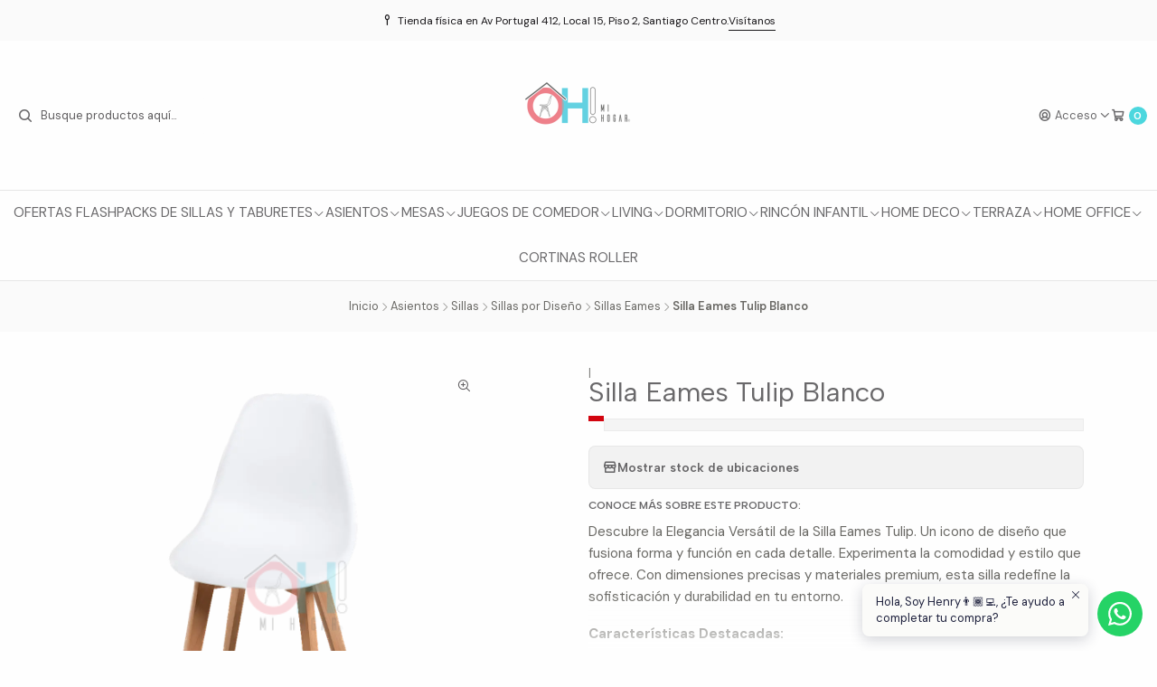

--- FILE ---
content_type: text/html; charset=utf-8
request_url: https://ohmihogar.cl/silla-eames-tulip-blanco
body_size: 25502
content:






<!DOCTYPE html>

<html class="no-js" lang="es-CL" xmlns="http://www.w3.org/1999/xhtml">
  <head>
    

    <meta charset="UTF-8">
    <meta name="viewport" content="width=device-width, initial-scale=1.0">
    <title>Silla Eames Tulip Blanco</title>
    <meta name="description" content="Experimenta la perfecta fusión de diseño y comodidad con la Silla Eames Tulip. Ideal para cualquier espacio, su elegancia atemporal añadirá un toque de sofisticación. ¡Obtén la tuya hoy y eleva tu estilo!">
    <meta http-equiv="Content-Type" content="text/html; charset=utf-8">
    <meta name="robots" content="follow, all">

    <link rel="preconnect" href="https://images.jumpseller.com">
    <link rel="preconnect" href="https://cdnx.jumpseller.com">
    <link rel="preconnect" href="https://assets.jumpseller.com">
    <link rel="preconnect" href="https://files.jumpseller.com">

    <link rel="preconnect" href="https://fonts.googleapis.com">
    <link rel="preconnect" href="https://fonts.gstatic.com" crossorigin>

    

<!-- Facebook Meta tags for Product -->
<meta property="fb:app_id" content="283643215104248">

    <meta property="og:id" content="20814058">
    <meta property="og:title" content="Silla Eames Tulip Blanco ">
    <meta property="og:type" content="product">
    
      
        <meta property="og:image" content="https://cdnx.jumpseller.com/ohmihogar/image/38647636/resize/1200/1200?1692642405">
      
        <meta property="og:image" content="https://cdnx.jumpseller.com/ohmihogar/image/38647637/resize/1200/1200?1692642405">
      
        <meta property="og:image" content="https://cdnx.jumpseller.com/ohmihogar/image/38647639/resize/1200/1200?1692642405">
      
    

    
      <meta property="og:brand" content="Oh! Mi Hogar ® ">
    

    <meta property="product:is_product_shareable" content="1">

    
      <meta property="product:original_price:amount" content="21990.0">
      <meta property="product:price:amount" content="21990.0">
      
        <meta property="product:availability" content="oos">
      
    

    <meta property="product:original_price:currency" content="CLP">
    <meta property="product:price:currency" content="CLP">
  

<meta property="og:description" content="Experimenta la perfecta fusión de diseño y comodidad con la Silla Eames Tulip. Ideal para cualquier espacio, su elegancia atemporal añadirá un toque de sofisticación. ¡Obtén la tuya hoy y eleva tu estilo!">
<meta property="og:url" content="https://ohmihogar.cl/silla-eames-tulip-blanco">
<meta property="og:site_name" content="Oh! Mi Hogar®">
<meta name="twitter:card" content="summary">


  <meta property="og:locale" content="es_CL">



    
      <link rel="alternate"  href="https://ohmihogar.cl/silla-eames-tulip-blanco">
    

    <link rel="canonical" href="https://ohmihogar.cl/silla-eames-tulip-blanco">

    <!-- jQuery -->
    <script src="https://code.jquery.com/jquery-3.7.1.min.js" integrity="sha256-/JqT3SQfawRcv/BIHPThkBvs0OEvtFFmqPF/lYI/Cxo=" crossorigin="anonymous"></script>
    <script src="https://cdnjs.cloudflare.com/ajax/libs/jquery-zoom/1.7.21/jquery.zoom.min.js" integrity="sha384-EeOf8v/Jh3rqjCmTJTb0iX4HBUzuIgi++DUOReOvjDdonsZreW3JKI9wrrycC9Ub" crossorigin="anonymous" defer></script>

    <script type="application/ld+json">
  [
    {
      "@context": "http://schema.org",
      "@type": "BreadcrumbList",
      "itemListElement": [
        
          {
          "@type": "ListItem",
          "position": 1,
          "item": {
          "name": "Inicio",
          "@id": "/"
          }
          }
          ,
        
          {
          "@type": "ListItem",
          "position": 2,
          "item": {
          "name": "Asientos",
          "@id": "/asientos"
          }
          }
          ,
        
          {
          "@type": "ListItem",
          "position": 3,
          "item": {
          "name": "Sillas",
          "@id": "/sillas"
          }
          }
          ,
        
          {
          "@type": "ListItem",
          "position": 4,
          "item": {
          "name": "Sillas por Diseño",
          "@id": "/sillas/sillas-por-diseno"
          }
          }
          ,
        
          {
          "@type": "ListItem",
          "position": 5,
          "item": {
          "name": "Sillas Eames",
          "@id": "/sillas/sillas-eames"
          }
          }
          ,
        
          {
          "@type": "ListItem",
          "position": 6,
          "item": {
          "name": "Silla Eames Tulip Blanco "
          }
          }
          
        
      ]
    },
    {
      "@context": "http://schema.org/"
      ,
        "@type": "Product",
        "name": "Silla Eames Tulip Blanco ",
        "url": "https://ohmihogar.cl/silla-eames-tulip-blanco",
        "itemCondition": "http://schema.org/NewCondition",
        "sku": "SI0164",
        "image": "https://cdnx.jumpseller.com/ohmihogar/image/38647636/9.png?1692642405",
        
        "description": "Descubre la Elegancia Versátil de la Silla Eames Tulip. Un icono de diseño que fusiona forma y función en cada detalle. Experimenta la comodidad y estilo que ofrece. Con dimensiones precisas y materiales premium, esta silla redefine la sofisticación y durabilidad en tu entorno.Características Destacadas:DimensionesDetallesAlto82 cmAncho Asiento46 cmProfundidad Asiento41 cmAltura Asiento al Suelo46 cmAltura Respaldo41 cmAncho Respaldo34 cmPeso5 kgCapacidad de PesoHasta 140 kgComodidad y Estilo en Armonía:La Silla Eames Tulip es un emblema de diseño atemporal que transformará tus espacios. Desde su debut en 1950, ha personificado la sencillez y sofisticación. Cada rincón de tu hogar u oficina cobrará vida con su presencia, agregando una dosis de comodidad y elegancia.Diseño Duradero:Con patas en elegante diseño tulip de madera haya y un asiento moldeado en polipropileno, la Silla Eames Tulip une estilo y resistencia. Soportando hasta 140 kg, su diseño ergonómico ofrece una comodidad insuperable. La textura mate del asiento agrega un toque de distinción, mientras que su durabilidad garantiza años de uso.Versatilidad sin Límites:La Silla Eames Tulip es tan versátil como única. Perfecta para interiores y exteriores, completa tu comedor, sala de estar o área de trabajo. Su diseño minimalista se adapta a diversos entornos, añadiendo un toque de refinamiento incluso en espacios rústicos.Una Elegancia Redefinida:Experimenta el legado del diseño con la Silla Eames Tulip. Cada aspecto de esta silla ha sido pensado para ofrecer estilo y funcionalidad. Añade un toque de lujo a tu vida con esta pieza maestra, ideal para aquellos que buscan el equilibrio entre forma y función.Contenido e imágenes protegidos por derechos de autor de marca registrada Oh! Mi Hogar ® en Chile ante INAPI.",
        
        "brand": {
          "@type": "Brand",
          "name": "Oh! Mi Hogar ® "
        },
        
        
        
          "category": "443",
        
        "offers": {
          
            "@type": "Offer",
            "itemCondition": "http://schema.org/NewCondition",
            
            "availability": "http://schema.org/OutOfStock",
            
            
              
            
            "price": "21990.0",
          
          "priceCurrency": "CLP",
          "seller": {
            "@type": "Organization",
            "name": "Oh! Mi Hogar®"
          },
          "url": "https://ohmihogar.cl/silla-eames-tulip-blanco",
          "shippingDetails": [
            {
            "@type": "OfferShippingDetails",
            "shippingDestination": [
            
            {
              "@type": "DefinedRegion",
              "addressCountry": "CL"
            }
            ]
            }
          ]
        }
      
    }
  ]
</script>


    
    <link rel="apple-touch-icon" type="image/x-icon" href="https://cdnx.jumpseller.com/ohmihogar/image/29750063/resize/57/57?1669420903" sizes="57x57">
    <link rel="apple-touch-icon" type="image/x-icon" href="https://cdnx.jumpseller.com/ohmihogar/image/29750063/resize/60/60?1669420903" sizes="60x60">
    <link rel="apple-touch-icon" type="image/x-icon" href="https://cdnx.jumpseller.com/ohmihogar/image/29750063/resize/72/72?1669420903" sizes="72x72">
    <link rel="apple-touch-icon" type="image/x-icon" href="https://cdnx.jumpseller.com/ohmihogar/image/29750063/resize/76/76?1669420903" sizes="76x76">
    <link rel="apple-touch-icon" type="image/x-icon" href="https://cdnx.jumpseller.com/ohmihogar/image/29750063/resize/114/114?1669420903" sizes="114x114">
    <link rel="apple-touch-icon" type="image/x-icon" href="https://cdnx.jumpseller.com/ohmihogar/image/29750063/resize/120/120?1669420903" sizes="120x120">
    <link rel="apple-touch-icon" type="image/x-icon" href="https://cdnx.jumpseller.com/ohmihogar/image/29750063/resize/144/144?1669420903" sizes="144x144">
    <link rel="apple-touch-icon" type="image/x-icon" href="https://cdnx.jumpseller.com/ohmihogar/image/29750063/resize/152/152?1669420903" sizes="152x152">

    <link rel="icon" type="image/png" href="https://cdnx.jumpseller.com/ohmihogar/image/29750063/resize/196/196?1669420903" sizes="196x196">
    <link rel="icon" type="image/png" href="https://cdnx.jumpseller.com/ohmihogar/image/29750063/resize/160/160?1669420903" sizes="160x160">
    <link rel="icon" type="image/png" href="https://cdnx.jumpseller.com/ohmihogar/image/29750063/resize/96/96?1669420903" sizes="96x96">
    <link rel="icon" type="image/png" href="https://cdnx.jumpseller.com/ohmihogar/image/29750063/resize/32/32?1669420903" sizes="32x32">
    <link rel="icon" type="image/png" href="https://cdnx.jumpseller.com/ohmihogar/image/29750063/resize/16/16?1669420903" sizes="16x16">

  <meta name="msapplication-TileColor" content="#95b200">
  <meta name="theme-color" content="#ffffff">



    
      <link rel="stylesheet" href="https://cdnjs.cloudflare.com/ajax/libs/toastr.js/2.1.3/toastr.min.css" integrity="sha384-YzEqZ2pBV0i9OmlTyoz75PqwTR8If8GsXBv7HLQclEVqIC3VxIt98/U94ES6CJTR" crossorigin="anonymous" >
      <link rel="stylesheet" href="https://cdn.jsdelivr.net/npm/swiper@11/swiper-bundle.min.css">
      <script src="https://cdn.jsdelivr.net/npm/swiper@11/swiper-bundle.min.js"></script>
    

    <link href="https://cdn.jsdelivr.net/npm/bootstrap@5.3.3/dist/css/bootstrap.min.css" rel="stylesheet" integrity="sha384-QWTKZyjpPEjISv5WaRU9OFeRpok6YctnYmDr5pNlyT2bRjXh0JMhjY6hW+ALEwIH" crossorigin="anonymous">
    <script src="https://cdn.jsdelivr.net/npm/@phosphor-icons/web@2.1.1/src/index.js" integrity="sha384-cPFV+/abYd3INVFHPmSKpBmcnH+Q+bTZW7dv/EiuShUNPkHyFmRF8PsL7Ibfvunk" crossorigin="anonymous" ></script>

    <link rel="stylesheet" href="https://assets.jumpseller.com/store/ohmihogar/themes/757993/color_pickers.min.css?1764903821">
    <link rel="stylesheet" href="https://assets.jumpseller.com/store/ohmihogar/themes/757993/app.min.css?1764903821">
    
    

    

    <script type="application/json" id="theme-data">
  {
    "template": "product",
    "cart": {
      "url": "/cart",
      "debounce": 50
    },
    "order": {
      "productsCount": 0,
      "checkoutUrl": "https://ohmihogar.cl/v2/checkout/information/",
      "url": "/cart",
      "remainingForFreeShippingMessage": "",
      "minimumPurchase": {
        "conditionType": "",
        "conditionValue": 0
      }
    },
    "currency_code": "CLP",
    "translations": {
      "added_singular": "1 unidad de %{name} ha sido agregada.",
      "added_qty_plural": "%{qty} unidades de %{name} fueron agregadas.",
      "added_to_cart": "agregado al carrito",
      "add_to_cart": "Agregar al carro",
      "available_in_stock": "Disponible en stock",
      "contact_us": "Contáctanos",
      "continue_shopping": "Seguir comprando",
      "copy_to_clipboard": "Copiar al portapapeles",
      "coupons_list_title": "Cupones de descuento aplicados",
      "coupons_list_success_text1": "Tu código",
      "coupons_list_success_text2": "ha sido exitosamente eliminado. Esta página se actualizará.",
      "customer_register_back_link_url": "/customer/login",
      "customer_register_back_link_text": "¿Ya tienes una cuenta? Puedes ingresar aquí.",
      "discount_message": "Promoción válida desde %{begins_date} al %{expires_date}",
      "files_too_large": "La suma del tamaño de los archivos seleccionados debe ser inferior a 10MB.",
      "fill_country_region_shipping": "Por favor ingresa el país y región para calcular los costos de envío.",
      "go_to_cart": "Ir al carrito",
      "go_to_shopping_cart": "Ir al carrito de compras",
      "low_stock": "Stock bajo",
      "notify_me_when_available": "Notificarme cuando esté disponible",
      "OFF": "OFF",
      "only_x_units_left": "Sólo quedan %{qty} unidades",
      "out_of_stock": "Agotado",
      "proceed_to_checkout": "Proceder al Pago",
      "product_stock_locations_link_text": "Ver en Google Maps",
      "remove": "Eliminar",
      "send_us_a_message": "Mándanos un mensaje",
      "share_on": "Compartir en",
      "show_more": "Muestra Más",
      "show_less": "Muestra menos",
      "SKU": "SKU",
      "variant_out_of_stock": "Esta opción está actualmente agotada.",
      "x_units_in_stock": "%{qty} unidades en stock",
      "your_cart_is_empty": "Tu carro está vacío"
    },
    "options": {
      "av_popup_button_reject_redirect": "https://jumpseller.com",
      "cart_notification_position": "toast-top-right",
      "display_cart_notification": true,
      "filters_desktop": true,
      "hide_available_stock_tag": false,
      "hide_out_of_stock_locations": false,
      "show_exact_stock_amount": false
    }
  }
</script>

<script>
  function callonDOMLoaded(callback) {
    document.readyState === 'loading' ? window.addEventListener('DOMContentLoaded', callback) : callback();
  }
  function callonComplete(callback) {
    document.readyState === 'complete' ? callback() : window.addEventListener('load', callback);
  }
  Object.defineProperty(window, 'theme', {
    value: Object.freeze(JSON.parse(document.querySelector('#theme-data').textContent)),
    writable: false,
    configurable: false,
  });
</script>




    <!-- Toastr Notifications -->
    <script src="https://cdnjs.cloudflare.com/ajax/libs/toastr.js/2.1.3/toastr.min.js" integrity="sha384-VDls8ImYGI8SwVxpmjX2Bn27U2TcNodzTNROTusVEWO55+lmL+H9NczoQJk6mwZR" crossorigin="anonymous" defer></script>

    <meta name="google-site-verification" content="QIYeEzeizpIvwFTcNY_P8mZx1znEbrDj6pLSED72U4Y">

<meta name="facebook-domain-verification" content="sznlriwdwl0nluglyio4zxb4s40wj3">

<meta name="facebook-domain-verification" content="e0ckw894k7cbn4u3ymvnreytmnjnlb">

<meta property="fb:pages" content="116284810170953">

<!-- Global site tag (gtag.js) - Google Analytics -->
<script async="" src="https://www.googletagmanager.com/gtag/js?id=UA-89190214-2"></script>
<script>
  window.dataLayer = window.dataLayer || [];
  function gtag() { dataLayer.push(arguments); }
  gtag('js', new Date());

  gtag('config', 'UA-89190214-2');
</script>

<!-- Google Tag Manager -->
<script>(function (w, d, s, l, i) {
    w[l] = w[l] || []; w[l].push({
      'gtm.start':
        new Date().getTime(), event: 'gtm.js'
    }); var f = d.getElementsByTagName(s)[0],
      j = d.createElement(s), dl = l != 'dataLayer' ? '&l=' + l : ''; j.async = true; j.src =
        'https://www.googletagmanager.com/gtm.js?id=' + i + dl; f.parentNode.insertBefore(j, f);
  })(window, document, 'script', 'dataLayer', 'GTM-M5T79VL');</script>
<!-- End Google Tag Manager -->

<!-- Meta Pixel Code - Oh! Mi Hogar® -->
<!-- <script>
  !function(f,b,e,v,n,t,s)
  {if(f.fbq)return;n=f.fbq=function(){n.callMethod?
  n.callMethod.apply(n,arguments):n.queue.push(arguments)};
  if(!f._fbq)f._fbq=n;n.push=n;n.loaded=!0;n.version='2.0';
  n.queue=[];t=b.createElement(e);t.async=!0;
  t.src=v;s=b.getElementsByTagName(e)[0];
  s.parentNode.insertBefore(t,s)}(window, document,'script',
  'https://connect.facebook.net/en_US/fbevents.js');
  fbq('init', '404480670584000');
  fbq('track', 'PageView');
</script>
<noscript>
  <img height="1" width="1" style="display:none"
       src="https://www.facebook.com/tr?id=404480670584000&ev=PageView&noscript=1"/>
</noscript> -->
<!-- End Meta Pixel Code -->

  <meta name="csrf-param" content="authenticity_token" />
<meta name="csrf-token" content="IS-v62sNv-v-0KKZjteSEkUREeuyahlEAyvvHxbAH0cKOFpTULnTvz0LfvcfzQkrwDClQUAu2PX5uBk-xOjLUQ" />




  <script async src="https://www.googletagmanager.com/gtag/js?id=G-RHZRBB9DSJ"></script>



  <script async src="https://www.googletagmanager.com/gtag/js?id=AW-337437489"></script>


<script>
  window.dataLayer = window.dataLayer || [];

  function gtag() {
    dataLayer.push(arguments);
  }

  gtag('js', new Date());

  // custom dimensions (for OKRs metrics)
  let custom_dimension_params = { custom_map: {} };
  
  custom_dimension_params['custom_map']['dimension1'] = 'theme';
  custom_dimension_params['theme'] = "simple";
  
  

  // Send events to Jumpseller GA Account
  // gtag('config', 'G-JBWEC7QQTS', Object.assign({}, { 'allow_enhanced_conversions': true }, custom_dimension_params));

  // Send events to Store Owner GA Account
  
  gtag('config', 'G-RHZRBB9DSJ');
  
  
  gtag('config', 'AW-337437489', { 'allow_enhanced_conversions': true });
  

  

  let order_items = null;

  
  // view_item - a user follows a link that goes directly to a product page
  gtag('event', 'view_item', {
    currency: "CLP",
    items: [{
      item_id: "SI0164",
      item_name: "Silla Eames Tulip Blanco ",
      discount: "0.0",
      item_brand: "Oh! Mi Hogar ® ",
      price: "21990.0",
      currency: "CLP"
    }],
    value: "21990.0",
  });

  

  
</script>








<script>
  // Pixel code

  // dont send fb events if page is rendered inside an iframe (like admin theme preview)
  if(window.self === window.top) {
    !function(f,b,e,v,n,t,s){if(f.fbq)return;n=f.fbq=function(){n.callMethod?
    n.callMethod.apply(n,arguments):n.queue.push(arguments)};if(!f._fbq)f._fbq=n;
    n.push=n;n.loaded=!0;n.version='2.0';n.agent='pljumpseller';n.queue=[];t=b.createElement(e);t.async=!0;
    t.src=v;s=b.getElementsByTagName(e)[0];s.parentNode.insertBefore(t,s)}(window,
    document,'script','https://connect.facebook.net/' + getNavigatorLocale() + '/fbevents.js');

    var data = {};

    data.currency = 'CLP';
    data.total = '0.0';
    data.products_count = '0';

    

    data.content_ids = [20814058];
    data.contents = [{"id":20814058,"quantity":1,"item_price":21990.0,"item_discount":0.0}];
    data.single_value = 21990.0;

    // Line to enable Manual Only mode.
    fbq('set', 'autoConfig', false, '404480670584000');

    // FB Pixel Advanced Matching
    
    
    var advancedCustomerData = {
      'em' : '',
      'fn' : '',
      'ln' : '',
      'ph' : '',
      'ct' : '',
      'zp' : '',
      'country' : ''
    };

    var missingCustomerData = Object.values(advancedCustomerData).some(function(value) { return value.length == 0 });

    if(missingCustomerData) {
      fbq('init', '404480670584000');
    } else {
      fbq('init', '404480670584000', advancedCustomerData);
    }

    // PageView - build audience views (default FB Pixel behaviour)
    fbq('track', 'PageView');

    // AddToCart - released on page load after a product was added to cart
    

    // track conversion events, ordered by importance (not in this doc)
    // https://developers.facebook.com/docs/facebook-pixel/api-reference%23events

    
      // ViewContent - When a key page is viewed such as a product page
      

    

    function getNavigatorLocale(){
      return navigator.language.replace(/-/g,'_')
    }
  }
</script>





<script src="https://files.jumpseller.com/javascripts/dist/jumpseller-2.0.0.js" defer="defer"></script></head>

  <body data-bundle-color="default">
    <script src="https://assets.jumpseller.com/store/ohmihogar/themes/757993/theme.min.js?1764903821" defer></script>

    

    <!-- Main container -->
    <div class="main-container" data-layout="product">
      <div id="top_components"><div id="component-7434124" class="theme-component show">
















<style>
  .header {
    --header-logo-height-mobile: 120px;
    --header-logo-height-desktop: 120px;
  }
  .header__container {
    --theme-variable-width: 100%;
  }
  </style>

<header
  class="header header--push"
  data-border="true"
  data-uppercase="true"
  data-bundle-color="default"
  data-js-component="7434124"
>
  <div class="h-100 header__container">
    <div class="row h-100 align-items-center justify-content-between header__wrapper">
      <div class="col-auto col-md header__column">
        <ul class="no-bullet d-flex align-items-center justify-content-start header__menu">
          <li class="header__item d-block d-lg-none">
            <button type="button" class="button header__link" data-bs-toggle="offcanvas" data-bs-target="#mobile-menu" aria-controls="mobile-menu" aria-label="Menú">
              <i class="theme-icon ph ph-list header__icon"></i>
              <div class="d-none d-md-block header__text">Menú</div>
            </button>
          </li>

          <li class="header__item d-block d-lg-none">
            <button type="button" class="button header__link header__link--search" aria-label="Buscar">
              <i class="theme-icon ph ph-magnifying-glass header__icon"></i>
              <div class="d-none d-md-block header__text">Buscar</div>
            </button>
          </li>

          <li class="header__item">
            <a role="button" class="button d-block d-lg-none header__close-mobile-search"><i class="ph ph-x"></i></a>

            
              
  <form
    
      class="header-search"
    
    method="get"
    action="/search"
  >
    <button type="submit" class="button header-search__submit" title="Buscar"><i class="theme-icon ph ph-magnifying-glass"></i></button>
    <input
      type="text"
      
      class="text header-search__input"
      value=""
      name="q"
      placeholder="Busque productos aquí..."
    >
  </form>

            
          </li>
        </ul>
      </div>
      <!-- end .header__column -->

      <div class="col col-sm-auto text-center header__column">
        
            <div class="theme-store-name">
              
  <a href="https://ohmihogar.cl" class="header__brand" title="Ir a la página de inicio">
      <picture class="header__picture">
        <source media="screen and (max-width: 575px)" srcset="https://assets.jumpseller.com/store/ohmihogar/themes/757993/settings/604374029cba121fb08b/Banners%20Web%20NUEVO.png?1722640196">
        <source media="screen and (min-width: 576px)" srcset="https://assets.jumpseller.com/store/ohmihogar/themes/757993/settings/5485462ef20a19cbd322/Banners%20Web%20NUEVO.png?1722640196">
        <img src="https://assets.jumpseller.com/store/ohmihogar/themes/757993/settings/5485462ef20a19cbd322/Banners%20Web%20NUEVO.png?1722640196" alt="Oh! Mi Hogar®" class="header__logo" width="240" height="240" loading="eager">
      </picture>
    </a>

            </div>
        
      </div>
      <!-- end .header__column -->

      <div class="col-auto col-md header__column">
        <ul class="no-bullet d-flex align-items-center justify-content-end header__menu">
          

          

          
            
            <li class="header__item">
              <button
                type="button"
                class="button dropdown-toggle header__link"
                id="header-dropdown-login"
                data-bs-toggle="dropdown"
                data-bs-display="static"
                aria-expanded="false"
                aria-label="Acceso"
              >
                <i class="theme-icon ph ph-user-circle header__icon"></i>
                <div class="d-none d-md-block header__text">Acceso</div>
                <i class="theme-icon ph ph-caret-down header__angle d-none d-sm-block"></i>
              </button>

              <ul class="dropdown-menu dropdown-menu-end theme-dropdown" aria-labelledby="header-dropdown-login">
                
                  <li class="theme-dropdown__item">
                    <a href="/customer/login" class="dropdown-item theme-dropdown__link" title="Entra en tu cuenta">Ingresar</a>
                  </li>

                  <li class="theme-dropdown__item">
                    <a href="/customer/registration" class="dropdown-item theme-dropdown__link" title="Crear una cuenta">Crear cuenta</a>
                  </li>
                
              </ul>
            </li>
          

          
            <li class="header__item">
              <button
                type="button"
                class="button dropdown-toggle header__link"
                data-bs-toggle="offcanvas"
                data-bs-target="#sidebar-cart"
                aria-controls="sidebar-cart"
                aria-label="Carro"
              >
                <i class="theme-icon ph ph-shopping-cart header__icon"></i>
                <div class="header__text header__text--counter">0</div>
              </button>
            </li>
          
        </ul>
      </div>
      <!-- end .header__column -->
    </div>
  </div>
  <!-- end .header__container -->

  
    

<nav
  class="d-none d-lg-block container-fluid header-nav"
  data-border="true"
  data-uppercase="true"
  data-js-component="7434125"
>
  <ul class="no-bullet position-relative d-flex align-items-center justify-content-center header-nav__menu">
    
      <li class="header-nav__item">
        
          <a
            
              href="/ofertas-flash"
            
            class="button header-nav__anchor"
            title="Ir a Ofertas Flash"
            
          >Ofertas Flash</a>
        
      </li>
    
      <li class="header-nav__item dropdown header-nav__item--hover">
        
          
              <a
                  href="/packs-de-asientos"
                class="button header-nav__anchor"
                title="Ir a Packs de Sillas y Taburetes"
                data-event="hover"
                
              >Packs de Sillas y Taburetes<i class="ph ph-caret-down header-nav__caret"></i>
              </a>
          

          
            <div class="dropdown-menu header-flyout">
  <ul class="no-bullet header-flyout__menu">
    
      <li class="header-flyout__item">
        
          <a
            href="/sillas/packs-de-sillas"
            class="dropdown-item header-flyout__link"
            title="Ir a Sillas en Pack "
            
          >Sillas en Pack </a>
        
      </li>
    
      <li class="header-flyout__item">
        
          <a
            href="/packs-de-asientos/taburetes-en-pack"
            class="dropdown-item header-flyout__link"
            title="Ir a Taburetes en Pack"
            
          >Taburetes en Pack</a>
        
      </li>
    

    
      <li class="header-flyout__item">
        <a
          href="/packs-de-asientos"
          class="dropdown-item header-flyout__link header-flyout__link--last"
          title="Ver todo en Packs de Sillas y Taburetes"
          
        >
          Ver todo
          <i class="ph ph-caret-double-right"></i>
        </a>
      </li>
    
  </ul>
</div>

          
        
      </li>
    
      <li class="header-nav__item dropdown header-nav__item--hover">
        
          
              <a
                  href="/asientos"
                class="button header-nav__anchor"
                title="Ir a Asientos"
                data-event="hover"
                
              >Asientos<i class="ph ph-caret-down header-nav__caret"></i>
              </a>
          

          
            <div class="dropdown-menu header-flyout">
  <ul class="no-bullet header-flyout__menu">
    
      <li class="header-flyout__item">
        
          <a
            href="/sillas"
            class="dropdown-item header-flyout__link"
            title="Ir a Sillas"
            
          >Sillas</a>
        
      </li>
    
      <li class="header-flyout__item">
        
          <a
            href="/taburetes"
            class="dropdown-item header-flyout__link"
            title="Ir a Taburetes"
            
          >Taburetes</a>
        
      </li>
    
      <li class="header-flyout__item">
        
          <a
            href="/sitiales/sitiales"
            class="dropdown-item header-flyout__link"
            title="Ir a Sitiales"
            
          >Sitiales</a>
        
      </li>
    

    
      <li class="header-flyout__item">
        <a
          href="/asientos"
          class="dropdown-item header-flyout__link header-flyout__link--last"
          title="Ver todo en Asientos"
          
        >
          Ver todo
          <i class="ph ph-caret-double-right"></i>
        </a>
      </li>
    
  </ul>
</div>

          
        
      </li>
    
      <li class="header-nav__item dropdown header-nav__item--hover">
        
          
              <a
                  href="/mesas"
                class="button header-nav__anchor"
                title="Ir a Mesas"
                data-event="hover"
                
              >Mesas<i class="ph ph-caret-down header-nav__caret"></i>
              </a>
          

          
            <div class="dropdown-menu header-flyout">
  <ul class="no-bullet header-flyout__menu">
    
      <li class="header-flyout__item">
        
          <a
            href="/mesas/mesas-extensibles"
            class="dropdown-item header-flyout__link"
            title="Ir a Mesas Extensibles"
            
          >Mesas Extensibles</a>
        
      </li>
    
      <li class="header-flyout__item">
        
          <a
            href="/mesas/mesas-redondas"
            class="dropdown-item header-flyout__link"
            title="Ir a Mesas Redondas"
            
          >Mesas Redondas</a>
        
      </li>
    
      <li class="header-flyout__item">
        
          <a
            href="/mesas/mesas-rectangulares"
            class="dropdown-item header-flyout__link"
            title="Ir a Mesas Rectangulares"
            
          >Mesas Rectangulares</a>
        
      </li>
    
      <li class="header-flyout__item">
        
          <a
            href="/mesas/mesas-cuadradas"
            class="dropdown-item header-flyout__link"
            title="Ir a Mesas Cuadradas"
            
          >Mesas Cuadradas</a>
        
      </li>
    
      <li class="header-flyout__item">
        
          <a
            href="/living/mesas-de-centro"
            class="dropdown-item header-flyout__link"
            title="Ir a Mesas de Centro"
            
          >Mesas de Centro</a>
        
      </li>
    

    
      <li class="header-flyout__item">
        <a
          href="/mesas"
          class="dropdown-item header-flyout__link header-flyout__link--last"
          title="Ver todo en Mesas"
          
        >
          Ver todo
          <i class="ph ph-caret-double-right"></i>
        </a>
      </li>
    
  </ul>
</div>

          
        
      </li>
    
      <li class="header-nav__item dropdown header-nav__item--hover">
        
          
              <a
                  href="/comedor"
                class="button header-nav__anchor"
                title="Ir a Juegos de Comedor"
                data-event="hover"
                
              >Juegos de Comedor<i class="ph ph-caret-down header-nav__caret"></i>
              </a>
          

          
            <div class="dropdown-menu header-flyout">
  <ul class="no-bullet header-flyout__menu">
    
      <li class="header-flyout__item">
        
          <a
            href="/juegos-de-comedor/nuevos-comedores"
            class="dropdown-item header-flyout__link"
            title="Ir a Nuevos Comedores"
            
          >Nuevos Comedores</a>
        
      </li>
    
      <li class="header-flyout__item">
        
          <a
            href="/juegos-de-comedor/comedores-rectangulares"
            class="dropdown-item header-flyout__link"
            title="Ir a Comedores Rectangulares"
            
          >Comedores Rectangulares</a>
        
      </li>
    
      <li class="header-flyout__item">
        
          <a
            href="/juegos-de-comedor/comedores-redondos"
            class="dropdown-item header-flyout__link"
            title="Ir a Comedores Redondos"
            
          >Comedores Redondos</a>
        
      </li>
    
      <li class="header-flyout__item">
        
          <a
            href="/juegos-de-comedor/comedores-cuadrados"
            class="dropdown-item header-flyout__link"
            title="Ir a Comedores Cuadrados"
            
          >Comedores Cuadrados</a>
        
      </li>
    

    
      <li class="header-flyout__item">
        <a
          href="/comedor"
          class="dropdown-item header-flyout__link header-flyout__link--last"
          title="Ver todo en Juegos de Comedor"
          
        >
          Ver todo
          <i class="ph ph-caret-double-right"></i>
        </a>
      </li>
    
  </ul>
</div>

          
        
      </li>
    
      <li class="header-nav__item dropdown header-nav__item--hover">
        
          
              <a
                  href="/living"
                class="button header-nav__anchor"
                title="Ir a Living"
                data-event="hover"
                
              >Living<i class="ph ph-caret-down header-nav__caret"></i>
              </a>
          

          
            <div class="dropdown-menu header-flyout">
  <ul class="no-bullet header-flyout__menu">
    
      <li class="header-flyout__item">
        
          <a
            href="/living/racks-arrimos"
            class="dropdown-item header-flyout__link"
            title="Ir a Racks &amp; Arrimos"
            
          >Racks &amp; Arrimos</a>
        
      </li>
    
      <li class="header-flyout__item">
        
          <a
            href="/sitiales/sitiales"
            class="dropdown-item header-flyout__link"
            title="Ir a Sitiales"
            
          >Sitiales</a>
        
      </li>
    
      <li class="header-flyout__item">
        
          <a
            href="/sitiales/sofas"
            class="dropdown-item header-flyout__link"
            title="Ir a Sofás"
            
          >Sofás</a>
        
      </li>
    
      <li class="header-flyout__item">
        
          <a
            href="/living/puff-banquetas"
            class="dropdown-item header-flyout__link"
            title="Ir a Puff &amp; Banquetas"
            
          >Puff &amp; Banquetas</a>
        
      </li>
    
      <li class="header-flyout__item">
        
          <a
            href="/living/espejos"
            class="dropdown-item header-flyout__link"
            title="Ir a Espejos"
            
          >Espejos</a>
        
      </li>
    
      <li class="header-flyout__item">
        
          <a
            href="/living/mesas-de-centro"
            class="dropdown-item header-flyout__link"
            title="Ir a Mesas de Centro"
            
          >Mesas de Centro</a>
        
      </li>
    
      <li class="header-flyout__item">
        
          <a
            href="/living/veladores-mesas-laterales"
            class="dropdown-item header-flyout__link"
            title="Ir a Mesas Laterales"
            
          >Mesas Laterales</a>
        
      </li>
    
      <li class="header-flyout__item">
        
          <a
            href="/deco-home/repisas"
            class="dropdown-item header-flyout__link"
            title="Ir a Repisas"
            
          >Repisas</a>
        
      </li>
    

    
      <li class="header-flyout__item">
        <a
          href="/living"
          class="dropdown-item header-flyout__link header-flyout__link--last"
          title="Ver todo en Living"
          
        >
          Ver todo
          <i class="ph ph-caret-double-right"></i>
        </a>
      </li>
    
  </ul>
</div>

          
        
      </li>
    
      <li class="header-nav__item dropdown header-nav__item--hover">
        
          
              <a
                  href="/dormitorio"
                class="button header-nav__anchor"
                title="Ir a Dormitorio"
                data-event="hover"
                
              >Dormitorio<i class="ph ph-caret-down header-nav__caret"></i>
              </a>
          

          
            <div class="dropdown-menu header-flyout">
  <ul class="no-bullet header-flyout__menu">
    
      <li class="header-flyout__item">
        
          <a
            href="/dormitorio/respaldos-de-cama"
            class="dropdown-item header-flyout__link"
            title="Ir a Respaldos de Cama"
            
          >Respaldos de Cama</a>
        
      </li>
    
      <li class="header-flyout__item">
        
          <a
            href="/living/veladores-mesas-laterales"
            class="dropdown-item header-flyout__link"
            title="Ir a Mesas Laterales &amp; Veladores"
            
          >Mesas Laterales &amp; Veladores</a>
        
      </li>
    
      <li class="header-flyout__item">
        
          <a
            href="/deco-home/repisas"
            class="dropdown-item header-flyout__link"
            title="Ir a Repisas"
            
          >Repisas</a>
        
      </li>
    

    
      <li class="header-flyout__item">
        <a
          href="/dormitorio"
          class="dropdown-item header-flyout__link header-flyout__link--last"
          title="Ver todo en Dormitorio"
          
        >
          Ver todo
          <i class="ph ph-caret-double-right"></i>
        </a>
      </li>
    
  </ul>
</div>

          
        
      </li>
    
      <li class="header-nav__item dropdown header-nav__item--hover">
        
          
              <a
                  href="/rincon-infantil"
                class="button header-nav__anchor"
                title="Ir a Rincón Infantil"
                data-event="hover"
                
              >Rincón Infantil<i class="ph ph-caret-down header-nav__caret"></i>
              </a>
          

          
            <div class="dropdown-menu header-flyout">
  <ul class="no-bullet header-flyout__menu">
    
      <li class="header-flyout__item">
        
          <a
            href="/ninos/mesa-mini"
            class="dropdown-item header-flyout__link"
            title="Ir a Mesas Infantiles"
            
          >Mesas Infantiles</a>
        
      </li>
    
      <li class="header-flyout__item">
        
          <a
            href="/ninos/sillas-mini"
            class="dropdown-item header-flyout__link"
            title="Ir a Sillas Infantiles"
            
          >Sillas Infantiles</a>
        
      </li>
    
      <li class="header-flyout__item">
        
          <a
            href="/butacas-mini"
            class="dropdown-item header-flyout__link"
            title="Ir a Butacas Infantiles"
            
          >Butacas Infantiles</a>
        
      </li>
    
      <li class="header-flyout__item">
        
          <a
            href="/deco-home/repisas"
            class="dropdown-item header-flyout__link"
            title="Ir a Repisas"
            
          >Repisas</a>
        
      </li>
    

    
      <li class="header-flyout__item">
        <a
          href="/rincon-infantil"
          class="dropdown-item header-flyout__link header-flyout__link--last"
          title="Ver todo en Rincón Infantil"
          
        >
          Ver todo
          <i class="ph ph-caret-double-right"></i>
        </a>
      </li>
    
  </ul>
</div>

          
        
      </li>
    
      <li class="header-nav__item dropdown header-nav__item--hover">
        
          
              <a
                  href="/deco-home"
                class="button header-nav__anchor"
                title="Ir a Home Deco"
                data-event="hover"
                
              >Home Deco<i class="ph ph-caret-down header-nav__caret"></i>
              </a>
          

          
            <div class="dropdown-menu header-flyout">
  <ul class="no-bullet header-flyout__menu">
    
      <li class="header-flyout__item">
        
          <a
            href="/deco-home/repisas"
            class="dropdown-item header-flyout__link"
            title="Ir a Repisas"
            
          >Repisas</a>
        
      </li>
    
      <li class="header-flyout__item">
        
          <a
            href="/living/espejos"
            class="dropdown-item header-flyout__link"
            title="Ir a Espejos"
            
          >Espejos</a>
        
      </li>
    
      <li class="header-flyout__item">
        
          <a
            href="/decohogar-y-muebles/muebles"
            class="dropdown-item header-flyout__link"
            title="Ir a Muebles"
            
          >Muebles</a>
        
      </li>
    
      <li class="header-flyout__item">
        
          <a
            href="/decohogar-y-muebles/lamparas"
            class="dropdown-item header-flyout__link"
            title="Ir a Lámparas"
            
          >Lámparas</a>
        
      </li>
    
      <li class="header-flyout__item">
        
          <a
            href="/decohogar-y-muebles/deco-accesorios"
            class="dropdown-item header-flyout__link"
            title="Ir a Deco &amp; Accesorios"
            
          >Deco &amp; Accesorios</a>
        
      </li>
    
      <li class="header-flyout__item">
        
          <a
            href="/decohogar-y-muebles/alfombras"
            class="dropdown-item header-flyout__link"
            title="Ir a Alfombras"
            
          >Alfombras</a>
        
      </li>
    
      <li class="header-flyout__item">
        
          <a
            href="/decohogar-y-muebles/cuadros"
            class="dropdown-item header-flyout__link"
            title="Ir a Cuadros"
            
          >Cuadros</a>
        
      </li>
    
      <li class="header-flyout__item">
        
          <a
            href="/cojines"
            class="dropdown-item header-flyout__link"
            title="Ir a Cojines"
            
          >Cojines</a>
        
      </li>
    

    
      <li class="header-flyout__item">
        <a
          href="/deco-home"
          class="dropdown-item header-flyout__link header-flyout__link--last"
          title="Ver todo en Home Deco"
          
        >
          Ver todo
          <i class="ph ph-caret-double-right"></i>
        </a>
      </li>
    
  </ul>
</div>

          
        
      </li>
    
      <li class="header-nav__item dropdown header-nav__item--hover">
        
          
              <a
                  href="/terraza"
                class="button header-nav__anchor"
                title="Ir a Terraza"
                data-event="hover"
                
              >Terraza<i class="ph ph-caret-down header-nav__caret"></i>
              </a>
          

          
            <div class="dropdown-menu header-flyout">
  <ul class="no-bullet header-flyout__menu">
    
      <li class="header-flyout__item">
        
          <a
            href="/estufas-de-exterior"
            class="dropdown-item header-flyout__link"
            title="Ir a Estufas de Exterior"
            
          >Estufas de Exterior</a>
        
      </li>
    
      <li class="header-flyout__item">
        
          <a
            href="/terraza/sitiales-de-exterior"
            class="dropdown-item header-flyout__link"
            title="Ir a Sitiales de Exterior"
            
          >Sitiales de Exterior</a>
        
      </li>
    
      <li class="header-flyout__item">
        
          <a
            href="/terraza/sofas-de-exterior"
            class="dropdown-item header-flyout__link"
            title="Ir a Sofás de Exterior"
            
          >Sofás de Exterior</a>
        
      </li>
    
      <li class="header-flyout__item">
        
          <a
            href="/deco-home/repisas"
            class="dropdown-item header-flyout__link"
            title="Ir a Repisas"
            
          >Repisas</a>
        
      </li>
    
      <li class="header-flyout__item">
        
          <a
            href="/muebles-para-mascotas"
            class="dropdown-item header-flyout__link"
            title="Ir a Muebles para Mascotas"
            
          >Muebles para Mascotas</a>
        
      </li>
    

    
      <li class="header-flyout__item">
        <a
          href="/terraza"
          class="dropdown-item header-flyout__link header-flyout__link--last"
          title="Ver todo en Terraza"
          
        >
          Ver todo
          <i class="ph ph-caret-double-right"></i>
        </a>
      </li>
    
  </ul>
</div>

          
        
      </li>
    
      <li class="header-nav__item dropdown header-nav__item--hover">
        
          
              <a
                  href="/home-office"
                class="button header-nav__anchor"
                title="Ir a Home Office"
                data-event="hover"
                
              >Home Office<i class="ph ph-caret-down header-nav__caret"></i>
              </a>
          

          
            <div class="dropdown-menu header-flyout">
  <ul class="no-bullet header-flyout__menu">
    
      <li class="header-flyout__item">
        
          <a
            href="/sillas/sillas-de-oficina"
            class="dropdown-item header-flyout__link"
            title="Ir a Sillas de Oficina"
            
          >Sillas de Oficina</a>
        
      </li>
    
      <li class="header-flyout__item">
        
          <a
            href="/mesas/escritorios"
            class="dropdown-item header-flyout__link"
            title="Ir a Escritorios"
            
          >Escritorios</a>
        
      </li>
    
      <li class="header-flyout__item">
        
          <a
            href="/deco-home/repisas"
            class="dropdown-item header-flyout__link"
            title="Ir a Repisas"
            
          >Repisas</a>
        
      </li>
    

    
      <li class="header-flyout__item">
        <a
          href="/home-office"
          class="dropdown-item header-flyout__link header-flyout__link--last"
          title="Ver todo en Home Office"
          
        >
          Ver todo
          <i class="ph ph-caret-double-right"></i>
        </a>
      </li>
    
  </ul>
</div>

          
        
      </li>
    
      <li class="header-nav__item">
        
          <a
            
              href="/cortinas-roller"
            
            class="button header-nav__anchor"
            title="Ir a Cortinas Roller"
            
          >Cortinas Roller</a>
        
      </li>
    
  </ul>
</nav>

  
</header>
<!-- end Header -->

<div class="offcanvas offcanvas-start sidebar" tabindex="-1" id="mobile-menu" aria-labelledby="mobile-menu-label" data-bundle-color="default">
  <div class="offcanvas-header sidebar-header sidebar-header--transparent">
    
      <img
        src="https://assets.jumpseller.com/store/ohmihogar/themes/757993/settings/5485462ef20a19cbd322/Banners%20Web%20NUEVO.png?1722640196"
        alt="Oh! Mi Hogar®"
        class="sidebar-header__logo"
        width="240" height="240"loading="eager"
      >
    

    <button type="button" class="button sidebar-header__close" data-bs-dismiss="offcanvas" aria-label="Cerrar"><i class="ph ph-x-circle"></i></button>
  </div>
  <!-- end .sidebar-header -->

  <div class="offcanvas-body sidebar-body">
    
  
  <div class="accordion sidebar-accordion" id="mobile-menu-accordion">
    
      
      

      <div class="accordion-item sidebar-accordion__item sidebar-accordion__item--level1">
        
          <a
            
              href="/ofertas-flash"
            
            class="button sidebar-accordion__button"
            title="Ir a Ofertas Flash"
            
          >Ofertas Flash</a>
        
      </div>
    
      
      

      <div class="accordion-item sidebar-accordion__item sidebar-accordion__item--level1">
        
          <button
            type="button"
            class="accordion-button button sidebar-accordion__button"
            data-bs-toggle="collapse"
            data-bs-target="#sidebar-accordion-collapse-7530154"
            aria-expanded="false"
            aria-controls="sidebar-accordion-collapse-7530154"
          >Packs de Sillas y Taburetes<i class="ph ph-caret-down sidebar-accordion__caret"></i>
          </button>

          <div id="sidebar-accordion-collapse-7530154" class="accordion-collapse collapse sidebar-accordion__collapse" data-bs-parent="#mobile-menu-accordion">
            <div class="accordion-body sidebar-accordion__body">
              <div class="accordion sidebar-accordion" id="sidebar-accordion-group-7530154">
                
                  
                  

<div class="accordion-item sidebar-accordion__item">
  
    <a
      
        href="/sillas/packs-de-sillas"
      
      class="button sidebar-accordion__button"
      title="Ir a Sillas en Pack "
      
    >Sillas en Pack </a>
  
</div>

                
                  
                  

<div class="accordion-item sidebar-accordion__item">
  
    <a
      
        href="/packs-de-asientos/taburetes-en-pack"
      
      class="button sidebar-accordion__button"
      title="Ir a Taburetes en Pack"
      
    >Taburetes en Pack</a>
  
</div>

                

                
                  <div class="sidebar-accordion__item">
                    <a
                      href="/packs-de-asientos"
                      class="button sidebar-accordion__button sidebar-accordion__button--last"
                      title="Ver todo en Packs de Sillas y Taburetes"
                      
                    >
                      Ver todo
                      <i class="ph ph-caret-double-right"></i>
                    </a>
                  </div>
                
              </div>
            </div>
          </div>
        
      </div>
    
      
      

      <div class="accordion-item sidebar-accordion__item sidebar-accordion__item--level1">
        
          <button
            type="button"
            class="accordion-button button sidebar-accordion__button"
            data-bs-toggle="collapse"
            data-bs-target="#sidebar-accordion-collapse-8740307"
            aria-expanded="false"
            aria-controls="sidebar-accordion-collapse-8740307"
          >Asientos<i class="ph ph-caret-down sidebar-accordion__caret"></i>
          </button>

          <div id="sidebar-accordion-collapse-8740307" class="accordion-collapse collapse sidebar-accordion__collapse" data-bs-parent="#mobile-menu-accordion">
            <div class="accordion-body sidebar-accordion__body">
              <div class="accordion sidebar-accordion" id="sidebar-accordion-group-8740307">
                
                  
                  

<div class="accordion-item sidebar-accordion__item">
  
    <a
      
        href="/sillas"
      
      class="button sidebar-accordion__button"
      title="Ir a Sillas"
      
    >Sillas</a>
  
</div>

                
                  
                  

<div class="accordion-item sidebar-accordion__item">
  
    <a
      
        href="/taburetes"
      
      class="button sidebar-accordion__button"
      title="Ir a Taburetes"
      
    >Taburetes</a>
  
</div>

                
                  
                  

<div class="accordion-item sidebar-accordion__item">
  
    <a
      
        href="/sitiales/sitiales"
      
      class="button sidebar-accordion__button"
      title="Ir a Sitiales"
      
    >Sitiales</a>
  
</div>

                

                
                  <div class="sidebar-accordion__item">
                    <a
                      href="/asientos"
                      class="button sidebar-accordion__button sidebar-accordion__button--last"
                      title="Ver todo en Asientos"
                      
                    >
                      Ver todo
                      <i class="ph ph-caret-double-right"></i>
                    </a>
                  </div>
                
              </div>
            </div>
          </div>
        
      </div>
    
      
      

      <div class="accordion-item sidebar-accordion__item sidebar-accordion__item--level1">
        
          <button
            type="button"
            class="accordion-button button sidebar-accordion__button"
            data-bs-toggle="collapse"
            data-bs-target="#sidebar-accordion-collapse-6140825"
            aria-expanded="false"
            aria-controls="sidebar-accordion-collapse-6140825"
          >Mesas<i class="ph ph-caret-down sidebar-accordion__caret"></i>
          </button>

          <div id="sidebar-accordion-collapse-6140825" class="accordion-collapse collapse sidebar-accordion__collapse" data-bs-parent="#mobile-menu-accordion">
            <div class="accordion-body sidebar-accordion__body">
              <div class="accordion sidebar-accordion" id="sidebar-accordion-group-6140825">
                
                  
                  

<div class="accordion-item sidebar-accordion__item">
  
    <a
      
        href="/mesas/mesas-extensibles"
      
      class="button sidebar-accordion__button"
      title="Ir a Mesas Extensibles"
      
    >Mesas Extensibles</a>
  
</div>

                
                  
                  

<div class="accordion-item sidebar-accordion__item">
  
    <a
      
        href="/mesas/mesas-redondas"
      
      class="button sidebar-accordion__button"
      title="Ir a Mesas Redondas"
      
    >Mesas Redondas</a>
  
</div>

                
                  
                  

<div class="accordion-item sidebar-accordion__item">
  
    <a
      
        href="/mesas/mesas-rectangulares"
      
      class="button sidebar-accordion__button"
      title="Ir a Mesas Rectangulares"
      
    >Mesas Rectangulares</a>
  
</div>

                
                  
                  

<div class="accordion-item sidebar-accordion__item">
  
    <a
      
        href="/mesas/mesas-cuadradas"
      
      class="button sidebar-accordion__button"
      title="Ir a Mesas Cuadradas"
      
    >Mesas Cuadradas</a>
  
</div>

                
                  
                  

<div class="accordion-item sidebar-accordion__item">
  
    <a
      
        href="/living/mesas-de-centro"
      
      class="button sidebar-accordion__button"
      title="Ir a Mesas de Centro"
      
    >Mesas de Centro</a>
  
</div>

                

                
                  <div class="sidebar-accordion__item">
                    <a
                      href="/mesas"
                      class="button sidebar-accordion__button sidebar-accordion__button--last"
                      title="Ver todo en Mesas"
                      
                    >
                      Ver todo
                      <i class="ph ph-caret-double-right"></i>
                    </a>
                  </div>
                
              </div>
            </div>
          </div>
        
      </div>
    
      
      

      <div class="accordion-item sidebar-accordion__item sidebar-accordion__item--level1">
        
          <button
            type="button"
            class="accordion-button button sidebar-accordion__button"
            data-bs-toggle="collapse"
            data-bs-target="#sidebar-accordion-collapse-6140831"
            aria-expanded="false"
            aria-controls="sidebar-accordion-collapse-6140831"
          >Juegos de Comedor<i class="ph ph-caret-down sidebar-accordion__caret"></i>
          </button>

          <div id="sidebar-accordion-collapse-6140831" class="accordion-collapse collapse sidebar-accordion__collapse" data-bs-parent="#mobile-menu-accordion">
            <div class="accordion-body sidebar-accordion__body">
              <div class="accordion sidebar-accordion" id="sidebar-accordion-group-6140831">
                
                  
                  

<div class="accordion-item sidebar-accordion__item">
  
    <a
      
        href="/juegos-de-comedor/nuevos-comedores"
      
      class="button sidebar-accordion__button"
      title="Ir a Nuevos Comedores"
      
    >Nuevos Comedores</a>
  
</div>

                
                  
                  

<div class="accordion-item sidebar-accordion__item">
  
    <a
      
        href="/juegos-de-comedor/comedores-rectangulares"
      
      class="button sidebar-accordion__button"
      title="Ir a Comedores Rectangulares"
      
    >Comedores Rectangulares</a>
  
</div>

                
                  
                  

<div class="accordion-item sidebar-accordion__item">
  
    <a
      
        href="/juegos-de-comedor/comedores-redondos"
      
      class="button sidebar-accordion__button"
      title="Ir a Comedores Redondos"
      
    >Comedores Redondos</a>
  
</div>

                
                  
                  

<div class="accordion-item sidebar-accordion__item">
  
    <a
      
        href="/juegos-de-comedor/comedores-cuadrados"
      
      class="button sidebar-accordion__button"
      title="Ir a Comedores Cuadrados"
      
    >Comedores Cuadrados</a>
  
</div>

                

                
                  <div class="sidebar-accordion__item">
                    <a
                      href="/comedor"
                      class="button sidebar-accordion__button sidebar-accordion__button--last"
                      title="Ver todo en Juegos de Comedor"
                      
                    >
                      Ver todo
                      <i class="ph ph-caret-double-right"></i>
                    </a>
                  </div>
                
              </div>
            </div>
          </div>
        
      </div>
    
      
      

      <div class="accordion-item sidebar-accordion__item sidebar-accordion__item--level1">
        
          <button
            type="button"
            class="accordion-button button sidebar-accordion__button"
            data-bs-toggle="collapse"
            data-bs-target="#sidebar-accordion-collapse-6140837"
            aria-expanded="false"
            aria-controls="sidebar-accordion-collapse-6140837"
          >Living<i class="ph ph-caret-down sidebar-accordion__caret"></i>
          </button>

          <div id="sidebar-accordion-collapse-6140837" class="accordion-collapse collapse sidebar-accordion__collapse" data-bs-parent="#mobile-menu-accordion">
            <div class="accordion-body sidebar-accordion__body">
              <div class="accordion sidebar-accordion" id="sidebar-accordion-group-6140837">
                
                  
                  

<div class="accordion-item sidebar-accordion__item">
  
    <a
      
        href="/living/racks-arrimos"
      
      class="button sidebar-accordion__button"
      title="Ir a Racks &amp; Arrimos"
      
    >Racks &amp; Arrimos</a>
  
</div>

                
                  
                  

<div class="accordion-item sidebar-accordion__item">
  
    <a
      
        href="/sitiales/sitiales"
      
      class="button sidebar-accordion__button"
      title="Ir a Sitiales"
      
    >Sitiales</a>
  
</div>

                
                  
                  

<div class="accordion-item sidebar-accordion__item">
  
    <a
      
        href="/sitiales/sofas"
      
      class="button sidebar-accordion__button"
      title="Ir a Sofás"
      
    >Sofás</a>
  
</div>

                
                  
                  

<div class="accordion-item sidebar-accordion__item">
  
    <a
      
        href="/living/puff-banquetas"
      
      class="button sidebar-accordion__button"
      title="Ir a Puff &amp; Banquetas"
      
    >Puff &amp; Banquetas</a>
  
</div>

                
                  
                  

<div class="accordion-item sidebar-accordion__item">
  
    <a
      
        href="/living/espejos"
      
      class="button sidebar-accordion__button"
      title="Ir a Espejos"
      
    >Espejos</a>
  
</div>

                
                  
                  

<div class="accordion-item sidebar-accordion__item">
  
    <a
      
        href="/living/mesas-de-centro"
      
      class="button sidebar-accordion__button"
      title="Ir a Mesas de Centro"
      
    >Mesas de Centro</a>
  
</div>

                
                  
                  

<div class="accordion-item sidebar-accordion__item">
  
    <a
      
        href="/living/veladores-mesas-laterales"
      
      class="button sidebar-accordion__button"
      title="Ir a Mesas Laterales"
      
    >Mesas Laterales</a>
  
</div>

                
                  
                  

<div class="accordion-item sidebar-accordion__item">
  
    <a
      
        href="/deco-home/repisas"
      
      class="button sidebar-accordion__button"
      title="Ir a Repisas"
      
    >Repisas</a>
  
</div>

                

                
                  <div class="sidebar-accordion__item">
                    <a
                      href="/living"
                      class="button sidebar-accordion__button sidebar-accordion__button--last"
                      title="Ver todo en Living"
                      
                    >
                      Ver todo
                      <i class="ph ph-caret-double-right"></i>
                    </a>
                  </div>
                
              </div>
            </div>
          </div>
        
      </div>
    
      
      

      <div class="accordion-item sidebar-accordion__item sidebar-accordion__item--level1">
        
          <button
            type="button"
            class="accordion-button button sidebar-accordion__button"
            data-bs-toggle="collapse"
            data-bs-target="#sidebar-accordion-collapse-6140845"
            aria-expanded="false"
            aria-controls="sidebar-accordion-collapse-6140845"
          >Dormitorio<i class="ph ph-caret-down sidebar-accordion__caret"></i>
          </button>

          <div id="sidebar-accordion-collapse-6140845" class="accordion-collapse collapse sidebar-accordion__collapse" data-bs-parent="#mobile-menu-accordion">
            <div class="accordion-body sidebar-accordion__body">
              <div class="accordion sidebar-accordion" id="sidebar-accordion-group-6140845">
                
                  
                  

<div class="accordion-item sidebar-accordion__item">
  
    <a
      
        href="/dormitorio/respaldos-de-cama"
      
      class="button sidebar-accordion__button"
      title="Ir a Respaldos de Cama"
      
    >Respaldos de Cama</a>
  
</div>

                
                  
                  

<div class="accordion-item sidebar-accordion__item">
  
    <a
      
        href="/living/veladores-mesas-laterales"
      
      class="button sidebar-accordion__button"
      title="Ir a Mesas Laterales &amp; Veladores"
      
    >Mesas Laterales &amp; Veladores</a>
  
</div>

                
                  
                  

<div class="accordion-item sidebar-accordion__item">
  
    <a
      
        href="/deco-home/repisas"
      
      class="button sidebar-accordion__button"
      title="Ir a Repisas"
      
    >Repisas</a>
  
</div>

                

                
                  <div class="sidebar-accordion__item">
                    <a
                      href="/dormitorio"
                      class="button sidebar-accordion__button sidebar-accordion__button--last"
                      title="Ver todo en Dormitorio"
                      
                    >
                      Ver todo
                      <i class="ph ph-caret-double-right"></i>
                    </a>
                  </div>
                
              </div>
            </div>
          </div>
        
      </div>
    
      
      

      <div class="accordion-item sidebar-accordion__item sidebar-accordion__item--level1">
        
          <button
            type="button"
            class="accordion-button button sidebar-accordion__button"
            data-bs-toggle="collapse"
            data-bs-target="#sidebar-accordion-collapse-6140849"
            aria-expanded="false"
            aria-controls="sidebar-accordion-collapse-6140849"
          >Rincón Infantil<i class="ph ph-caret-down sidebar-accordion__caret"></i>
          </button>

          <div id="sidebar-accordion-collapse-6140849" class="accordion-collapse collapse sidebar-accordion__collapse" data-bs-parent="#mobile-menu-accordion">
            <div class="accordion-body sidebar-accordion__body">
              <div class="accordion sidebar-accordion" id="sidebar-accordion-group-6140849">
                
                  
                  

<div class="accordion-item sidebar-accordion__item">
  
    <a
      
        href="/ninos/mesa-mini"
      
      class="button sidebar-accordion__button"
      title="Ir a Mesas Infantiles"
      
    >Mesas Infantiles</a>
  
</div>

                
                  
                  

<div class="accordion-item sidebar-accordion__item">
  
    <a
      
        href="/ninos/sillas-mini"
      
      class="button sidebar-accordion__button"
      title="Ir a Sillas Infantiles"
      
    >Sillas Infantiles</a>
  
</div>

                
                  
                  

<div class="accordion-item sidebar-accordion__item">
  
    <a
      
        href="/butacas-mini"
      
      class="button sidebar-accordion__button"
      title="Ir a Butacas Infantiles"
      
    >Butacas Infantiles</a>
  
</div>

                
                  
                  

<div class="accordion-item sidebar-accordion__item">
  
    <a
      
        href="/deco-home/repisas"
      
      class="button sidebar-accordion__button"
      title="Ir a Repisas"
      
    >Repisas</a>
  
</div>

                

                
                  <div class="sidebar-accordion__item">
                    <a
                      href="/rincon-infantil"
                      class="button sidebar-accordion__button sidebar-accordion__button--last"
                      title="Ver todo en Rincón Infantil"
                      
                    >
                      Ver todo
                      <i class="ph ph-caret-double-right"></i>
                    </a>
                  </div>
                
              </div>
            </div>
          </div>
        
      </div>
    
      
      

      <div class="accordion-item sidebar-accordion__item sidebar-accordion__item--level1">
        
          <button
            type="button"
            class="accordion-button button sidebar-accordion__button"
            data-bs-toggle="collapse"
            data-bs-target="#sidebar-accordion-collapse-6140854"
            aria-expanded="false"
            aria-controls="sidebar-accordion-collapse-6140854"
          >Home Deco<i class="ph ph-caret-down sidebar-accordion__caret"></i>
          </button>

          <div id="sidebar-accordion-collapse-6140854" class="accordion-collapse collapse sidebar-accordion__collapse" data-bs-parent="#mobile-menu-accordion">
            <div class="accordion-body sidebar-accordion__body">
              <div class="accordion sidebar-accordion" id="sidebar-accordion-group-6140854">
                
                  
                  

<div class="accordion-item sidebar-accordion__item">
  
    <a
      
        href="/deco-home/repisas"
      
      class="button sidebar-accordion__button"
      title="Ir a Repisas"
      
    >Repisas</a>
  
</div>

                
                  
                  

<div class="accordion-item sidebar-accordion__item">
  
    <a
      
        href="/living/espejos"
      
      class="button sidebar-accordion__button"
      title="Ir a Espejos"
      
    >Espejos</a>
  
</div>

                
                  
                  

<div class="accordion-item sidebar-accordion__item">
  
    <a
      
        href="/decohogar-y-muebles/muebles"
      
      class="button sidebar-accordion__button"
      title="Ir a Muebles"
      
    >Muebles</a>
  
</div>

                
                  
                  

<div class="accordion-item sidebar-accordion__item">
  
    <a
      
        href="/decohogar-y-muebles/lamparas"
      
      class="button sidebar-accordion__button"
      title="Ir a Lámparas"
      
    >Lámparas</a>
  
</div>

                
                  
                  

<div class="accordion-item sidebar-accordion__item">
  
    <a
      
        href="/decohogar-y-muebles/deco-accesorios"
      
      class="button sidebar-accordion__button"
      title="Ir a Deco &amp; Accesorios"
      
    >Deco &amp; Accesorios</a>
  
</div>

                
                  
                  

<div class="accordion-item sidebar-accordion__item">
  
    <a
      
        href="/decohogar-y-muebles/alfombras"
      
      class="button sidebar-accordion__button"
      title="Ir a Alfombras"
      
    >Alfombras</a>
  
</div>

                
                  
                  

<div class="accordion-item sidebar-accordion__item">
  
    <a
      
        href="/decohogar-y-muebles/cuadros"
      
      class="button sidebar-accordion__button"
      title="Ir a Cuadros"
      
    >Cuadros</a>
  
</div>

                
                  
                  

<div class="accordion-item sidebar-accordion__item">
  
    <a
      
        href="/cojines"
      
      class="button sidebar-accordion__button"
      title="Ir a Cojines"
      
    >Cojines</a>
  
</div>

                

                
                  <div class="sidebar-accordion__item">
                    <a
                      href="/deco-home"
                      class="button sidebar-accordion__button sidebar-accordion__button--last"
                      title="Ver todo en Home Deco"
                      
                    >
                      Ver todo
                      <i class="ph ph-caret-double-right"></i>
                    </a>
                  </div>
                
              </div>
            </div>
          </div>
        
      </div>
    
      
      

      <div class="accordion-item sidebar-accordion__item sidebar-accordion__item--level1">
        
          <button
            type="button"
            class="accordion-button button sidebar-accordion__button"
            data-bs-toggle="collapse"
            data-bs-target="#sidebar-accordion-collapse-6140863"
            aria-expanded="false"
            aria-controls="sidebar-accordion-collapse-6140863"
          >Terraza<i class="ph ph-caret-down sidebar-accordion__caret"></i>
          </button>

          <div id="sidebar-accordion-collapse-6140863" class="accordion-collapse collapse sidebar-accordion__collapse" data-bs-parent="#mobile-menu-accordion">
            <div class="accordion-body sidebar-accordion__body">
              <div class="accordion sidebar-accordion" id="sidebar-accordion-group-6140863">
                
                  
                  

<div class="accordion-item sidebar-accordion__item">
  
    <a
      
        href="/estufas-de-exterior"
      
      class="button sidebar-accordion__button"
      title="Ir a Estufas de Exterior"
      
    >Estufas de Exterior</a>
  
</div>

                
                  
                  

<div class="accordion-item sidebar-accordion__item">
  
    <a
      
        href="/terraza/sitiales-de-exterior"
      
      class="button sidebar-accordion__button"
      title="Ir a Sitiales de Exterior"
      
    >Sitiales de Exterior</a>
  
</div>

                
                  
                  

<div class="accordion-item sidebar-accordion__item">
  
    <a
      
        href="/terraza/sofas-de-exterior"
      
      class="button sidebar-accordion__button"
      title="Ir a Sofás de Exterior"
      
    >Sofás de Exterior</a>
  
</div>

                
                  
                  

<div class="accordion-item sidebar-accordion__item">
  
    <a
      
        href="/deco-home/repisas"
      
      class="button sidebar-accordion__button"
      title="Ir a Repisas"
      
    >Repisas</a>
  
</div>

                
                  
                  

<div class="accordion-item sidebar-accordion__item">
  
    <a
      
        href="/muebles-para-mascotas"
      
      class="button sidebar-accordion__button"
      title="Ir a Muebles para Mascotas"
      
    >Muebles para Mascotas</a>
  
</div>

                

                
                  <div class="sidebar-accordion__item">
                    <a
                      href="/terraza"
                      class="button sidebar-accordion__button sidebar-accordion__button--last"
                      title="Ver todo en Terraza"
                      
                    >
                      Ver todo
                      <i class="ph ph-caret-double-right"></i>
                    </a>
                  </div>
                
              </div>
            </div>
          </div>
        
      </div>
    
      
      

      <div class="accordion-item sidebar-accordion__item sidebar-accordion__item--level1">
        
          <button
            type="button"
            class="accordion-button button sidebar-accordion__button"
            data-bs-toggle="collapse"
            data-bs-target="#sidebar-accordion-collapse-6140869"
            aria-expanded="false"
            aria-controls="sidebar-accordion-collapse-6140869"
          >Home Office<i class="ph ph-caret-down sidebar-accordion__caret"></i>
          </button>

          <div id="sidebar-accordion-collapse-6140869" class="accordion-collapse collapse sidebar-accordion__collapse" data-bs-parent="#mobile-menu-accordion">
            <div class="accordion-body sidebar-accordion__body">
              <div class="accordion sidebar-accordion" id="sidebar-accordion-group-6140869">
                
                  
                  

<div class="accordion-item sidebar-accordion__item">
  
    <a
      
        href="/sillas/sillas-de-oficina"
      
      class="button sidebar-accordion__button"
      title="Ir a Sillas de Oficina"
      
    >Sillas de Oficina</a>
  
</div>

                
                  
                  

<div class="accordion-item sidebar-accordion__item">
  
    <a
      
        href="/mesas/escritorios"
      
      class="button sidebar-accordion__button"
      title="Ir a Escritorios"
      
    >Escritorios</a>
  
</div>

                
                  
                  

<div class="accordion-item sidebar-accordion__item">
  
    <a
      
        href="/deco-home/repisas"
      
      class="button sidebar-accordion__button"
      title="Ir a Repisas"
      
    >Repisas</a>
  
</div>

                

                
                  <div class="sidebar-accordion__item">
                    <a
                      href="/home-office"
                      class="button sidebar-accordion__button sidebar-accordion__button--last"
                      title="Ver todo en Home Office"
                      
                    >
                      Ver todo
                      <i class="ph ph-caret-double-right"></i>
                    </a>
                  </div>
                
              </div>
            </div>
          </div>
        
      </div>
    
      
      

      <div class="accordion-item sidebar-accordion__item sidebar-accordion__item--level1">
        
          <a
            
              href="/cortinas-roller"
            
            class="button sidebar-accordion__button"
            title="Ir a Cortinas Roller"
            
          >Cortinas Roller</a>
        
      </div>
    
  </div>



    
      










  <div class="d-flex align-items-center justify-content-start theme-social">
    <div class="theme-social__title">Síguenos</div>

    
      <a href="https://www.instagram.com/ohmihogar.cl" class="theme-social__link" title="Síguenos en Instagram" target="_blank">
        <i class="theme-icon ph ph-instagram-logo"></i>
      </a>
    

    
      <a href="https://www.facebook.com/ohmihogar.cl" class="theme-social__link" title="Síguenos en Facebook" target="_blank">
        <i class="theme-icon ph ph-facebook-logo"></i>
      </a>
    

    

    
      <a href="https://youtube.com/channel/UC13qHF_40ByFoH95xxU0CJA" class="theme-social__link" title="Síguenos en Youtube" target="_blank">
        <i class="theme-icon ph ph-youtube-logo"></i>
      </a>
    

    

    
  </div>


    

    
  </div>
  <!-- end .sidebar-body -->
</div>



  






<cart-area
  class="offcanvas offcanvas-end sidebar"
  tabindex="-1"
  id="sidebar-cart"
  aria-labelledby="sidebar-cart-title"
  data-bundle-color="default"
  data-js-component="7434126"
>
  <div class="offcanvas-header sidebar-header">
    <h5 class="offcanvas-title sidebar-header__title" id="sidebar-cart-title">
      
        <i class="theme-icon ph ph-shopping-cart sidebar-header__icon"></i>
      Resumen del pedido</h5>
    <button type="button" class="button sidebar-header__close" data-bs-dismiss="offcanvas" aria-label="Cerrar"><i class="ph ph-x"></i></button>
  </div>

  <div class="offcanvas-body sidebar-body">
    <div class="sidebar-body__text sidebar-body__text--empty">Tu carro está vacío.</div>
    <div class="row sidebar-body__content cart-area__content">
      
    </div>
    <div class="w-100 d-flex flex-column store-totals">
  
    <div class="w-100 store-totals__free-shipping d-none"></div>
  

  <div class="d-flex align-items-center justify-content-between store-totals__column" data-name="products">
    <div class="w-50 store-totals__value">Productos</div>
    <div class="w-50 store-totals__price store-totals__price--count">0</div>
  </div>

  <div class="d-flex align-items-center justify-content-between store-totals__column" data-name="subtotal">
    <div class="w-50 store-totals__value">Subtotal</div>
    <div class="w-50 store-totals__price store-totals__price--subtotal" data-value="0.0">0 CLP</div>
  </div>

  <div class="d-flex align-items-center justify-content-between store-totals__column" data-name="shipping">
    <div class="w-50 store-totals__value">Envío</div>
    <div class="w-50 store-totals__price store-totals__price--shipping" data-value="0.0">0 CLP</div>
  </div>

  

  <div class="d-none d-flex justify-content-between store-totals__column" data-name="taxes">
    <div class="w-50 store-totals__value">Impuestos</div>
    <div class="w-50 store-totals__price store-totals__price--taxes" data-value="0.0">0 CLP</div>
  </div>

  <div class="d-flex align-items-center justify-content-between store-totals__column" data-name="discounts">
    <div class="w-50 store-totals__value">Descuentos</div>
    <div class="w-50 store-totals__price store-totals__price--discounts" data-value="0.0">0 CLP</div>
  </div>

  <div class="d-flex align-items-center justify-content-between store-totals__column mt-1" data-name="total">
    <div class="w-50 store-totals__value store-totals__value--last">Total</div>
    <div class="w-50 store-totals__price store-totals__price--last store-totals__price--total" data-total="0.0">0 CLP</div>
  </div>

  
    <div class="w-100 store-totals__require-minimum d-none">
      
    </div>
  

  
</div>
<!-- end .store-totals -->

  </div>

  <div class="sidebar-actions">
    
      <div class="sidebar-actions__text">Los costos de envío serán calculados al momento de pagar.</div>
    
    
      
  <a
    href="https://ohmihogar.cl/v2/checkout/information/"
    class="button button--style button--main button--full sidebar-actions__button"
    title="Proceder al Pago"
  >Proceder al Pago</a>

      
  <a
    href="/cart"
    class="button button--style button--secondary button--bordered button--full sidebar-actions__button"
    title="Ir al carrito"
  >Ir al carrito</a>

    
  </div>
  <!-- end .sidebar-actions -->
</cart-area>




  <swiper-slider
  class="swiper w-100 header-slider header-slider--fixed"
  sw-layout="one"
  sw-autoplay="true"
  sw-speed="3000"
  data-js-component="7434127"
>
  <div class="swiper-wrapper">
    
      <div class="swiper-slide header-slider__block" data-bundle-color="system-2" data-js-component="7434128">
  <div class="container-fluid h-100">
    <div class="d-flex align-items-center justify-content-center text-center h-100 header-slider__content">
      <div class="header-slider__text">
        
          <i class="theme-icon ph ph-map-pin-simple header-slider__icon"></i>
        
        Tienda física en Av Portugal 412, Local 15, Piso 2, Santiago Centro.
      </div>

      
        <a
          href="https://maps.app.goo.gl/GY9hVFM8UowwYDfi8?g_st=iw"
          class="header-slider__link"
          title="Visítanos"
          
            target="_blank"
          
        >Visítanos</a>
      
    </div>
  </div>
</div>

    
      <div class="swiper-slide header-slider__block" data-bundle-color="system-2" data-js-component="21952119">
  <div class="container-fluid h-100">
    <div class="d-flex align-items-center justify-content-center text-center h-100 header-slider__content">
      <div class="header-slider__text">
        
          <i class="theme-icon ph ph-credit-card header-slider__icon"></i>
        
        Compra y paga en cuotas sin intereses, en nuestra web o tienda física. 
      </div>

      
    </div>
  </div>
</div>

    
      <div class="swiper-slide header-slider__block" data-bundle-color="system-2" data-js-component="7434129">
  <div class="container-fluid h-100">
    <div class="d-flex align-items-center justify-content-center text-center h-100 header-slider__content">
      <div class="header-slider__text">
        
          <i class="theme-icon ph ph-truck header-slider__icon"></i>
        
        Despachos gratis en muchas comunas de RM
      </div>

      
    </div>
  </div>
</div>

    
      <div class="swiper-slide header-slider__block" data-bundle-color="system-2" data-js-component="7434130">
  <div class="container-fluid h-100">
    <div class="d-flex align-items-center justify-content-center text-center h-100 header-slider__content">
      <div class="header-slider__text">
        
          <i class="theme-icon ph ph-instagram-logo header-slider__icon"></i>
        
        Síguenos en Instagram
      </div>

      
        <a
          href="https://www.instagram.com/ohmihogar.cl/"
          class="header-slider__link"
          title="@ohmihogar.cl"
          
        >@ohmihogar.cl</a>
      
    </div>
  </div>
</div>

    
      <div class="swiper-slide header-slider__block" data-bundle-color="system-2" data-js-component="7647517">
  <div class="container-fluid h-100">
    <div class="d-flex align-items-center justify-content-center text-center h-100 header-slider__content">
      <div class="header-slider__text">
        
          <i class="theme-icon ph ph-star header-slider__icon"></i>
        
        6 Meses de garantía en todos nuestros productos. 
      </div>

      
    </div>
  </div>
</div>

    
      <div class="swiper-slide header-slider__block" data-bundle-color="system-2" data-js-component="7434131">
  <div class="container-fluid h-100">
    <div class="d-flex align-items-center justify-content-center text-center h-100 header-slider__content">
      <div class="header-slider__text">
        
          <i class="theme-icon ph ph-whatsapp-logo header-slider__icon"></i>
        
        Conversemos por Whatsapp 
      </div>

      
        <a
          href="http://wa.me/+56979962808"
          class="header-slider__link"
          title="Aquí"
          
        >Aquí</a>
      
    </div>
  </div>
</div>

    
      <div class="swiper-slide header-slider__block" data-bundle-color="system-2" data-js-component="7434132">
  <div class="container-fluid h-100">
    <div class="d-flex align-items-center justify-content-center text-center h-100 header-slider__content">
      <div class="header-slider__text">
        
          <i class="theme-icon ph ph-house header-slider__icon"></i>
        
        Enviamos tu compra a todo Chile
      </div>

      
        <a
          href="/checkout"
          class="header-slider__link"
          title="Cotiza aquí "
          
        >Cotiza aquí </a>
      
    </div>
  </div>
</div>

    
  </div>
</swiper-slider>


</div></div>


  

  <style>
    #theme-section-breadcrumbs {
      --section-margin-top: var(--breadcrumbs-margin-top);
      --section-margin-bottom: var(--breadcrumbs-margin-bottom);
    }
  </style>

  <section id="theme-section-breadcrumbs" class="container-fluid theme-section" data-bundle-color="system-2">
    <div class="container container--adjust theme-section__container">
      <ul class="no-bullet align-items-center justify-content-center theme-breadcrumbs">
        
          
            <li class="theme-breadcrumbs__item">
              <a href="/" class="theme-breadcrumbs__link" title="Volver a Inicio">Inicio</a>
            </li>

            <li class="theme-breadcrumbs__item">
              <span class="theme-breadcrumbs__arrow"><i class="ph ph-caret-right"></i></span>
            </li>
          
        
          
            <li class="theme-breadcrumbs__item">
              <a href="/asientos" class="theme-breadcrumbs__link" title="Volver a Asientos">Asientos</a>
            </li>

            <li class="theme-breadcrumbs__item">
              <span class="theme-breadcrumbs__arrow"><i class="ph ph-caret-right"></i></span>
            </li>
          
        
          
            <li class="theme-breadcrumbs__item">
              <a href="/sillas" class="theme-breadcrumbs__link" title="Volver a Sillas">Sillas</a>
            </li>

            <li class="theme-breadcrumbs__item">
              <span class="theme-breadcrumbs__arrow"><i class="ph ph-caret-right"></i></span>
            </li>
          
        
          
            <li class="theme-breadcrumbs__item">
              <a href="/sillas/sillas-por-diseno" class="theme-breadcrumbs__link" title="Volver a Sillas por Diseño">Sillas por Diseño</a>
            </li>

            <li class="theme-breadcrumbs__item">
              <span class="theme-breadcrumbs__arrow"><i class="ph ph-caret-right"></i></span>
            </li>
          
        
          
            <li class="theme-breadcrumbs__item">
              <a href="/sillas/sillas-eames" class="theme-breadcrumbs__link" title="Volver a Sillas Eames">Sillas Eames</a>
            </li>

            <li class="theme-breadcrumbs__item">
              <span class="theme-breadcrumbs__arrow"><i class="ph ph-caret-right"></i></span>
            </li>
          
        
          
            <li class="theme-breadcrumbs__item theme-breadcrumbs__item--current">Silla Eames Tulip Blanco </li>
          
        
      </ul>
    </div>
  </section>



<div id="components"><div id="component-7434178" class="theme-component show">



<style>
  #product-template-20814058 {
    --section-margin-top: 40px;
    --section-margin-bottom: 32px;
    --product-page-alignment: start;
  }
</style>

<section
  id="product-template-20814058"
  class="container-fluid theme-section product-page text-start"
  data-bundle-color="default"
  data-js-component="7434178"
>
  <script type="application/json" class="product-json" data-productid="20814058">
    []
  </script>

  <div class="container theme-section__container">
    <div class="row theme-section__content">
      <div class="col-12 col-md-6 col-lg-5 theme-section__column product-gallery">
        







<div
  class="product-gallery__wrapper sticky-md-top"
  data-thumbs="bottom"
  data-dimension="square"
  data-zoom="true"
>
  
        
          

          

          
          
          

          

          
          
          

          

          
          
          

          

          
          
          

          

          
          


    <span class="product-gallery__zoom-icon trsn" data-bs-toggle="tooltip" data-bs-title="Posiciona tu cursor sobre la imagen para amplificarla y verla con mayor detalle.">
      <i class="ph ph-magnifying-glass-plus"></i>
    </span>
  

  <swiper-slider
    class="swiper product-gallery__carousel product-gallery__carousel--main"
    sw-layout="product-gallery"
    sw-thumbs="true"
    sw-autoplay="false"
  >
    <div class="swiper-wrapper">
      
  
    
      

      

      <div class="swiper-slide product-gallery__slide zoom" data-original-image="https://cdnx.jumpseller.com/ohmihogar/image/38647636/thumb/1000/1000?1692642405">

        
        <picture class="product-gallery__picture">
          <source media="screen and (max-width: 414px)" srcset="https://cdnx.jumpseller.com/ohmihogar/image/38647636/thumb/366/366?1692642405">
          <source media="screen and (min-width: 415px) and (max-width: 575px)" srcset="https://cdnx.jumpseller.com/ohmihogar/image/38647636/thumb/526/526?1692642405">
          <source media="screen and (min-width: 575px) and (max-width: 767px)" srcset="https://cdnx.jumpseller.com/ohmihogar/image/38647636/thumb/719/719?1692642405">
          <source media="screen and (min-width: 768px)" srcset="https://cdnx.jumpseller.com/ohmihogar/image/38647636/thumb/1000/1000?1692642405">
          <div class="omh-pre-image omh-pre-image-main"></div>
          <img src="https://cdnx.jumpseller.com/ohmihogar/image/38647636/thumb/1000/1000?1692642405" alt="Silla Eames Tulip Blanco  1" class="product-gallery__image" width="1000" height="1000" loading="eager">
        
        
        
        </picture>

        

         

      </div>
    
      

      

      <div class="swiper-slide product-gallery__slide zoom" data-original-image="https://cdnx.jumpseller.com/ohmihogar/image/38647637/thumb/1000/1000?1692642405">

        
        <picture class="product-gallery__picture">
          <source media="screen and (max-width: 414px)" srcset="https://cdnx.jumpseller.com/ohmihogar/image/38647637/thumb/366/366?1692642405">
          <source media="screen and (min-width: 415px) and (max-width: 575px)" srcset="https://cdnx.jumpseller.com/ohmihogar/image/38647637/thumb/526/526?1692642405">
          <source media="screen and (min-width: 575px) and (max-width: 767px)" srcset="https://cdnx.jumpseller.com/ohmihogar/image/38647637/thumb/719/719?1692642405">
          <source media="screen and (min-width: 768px)" srcset="https://cdnx.jumpseller.com/ohmihogar/image/38647637/thumb/1000/1000?1692642405">
          <div class="omh-pre-image omh-pre-image-main"></div>
          <img src="https://cdnx.jumpseller.com/ohmihogar/image/38647637/thumb/1000/1000?1692642405" alt="Silla Eames Tulip Blanco  2" class="product-gallery__image" width="1000" height="1000" loading="eager">
        
        
        
        </picture>

        

         

      </div>
    
      

      

      <div class="swiper-slide product-gallery__slide zoom" data-original-image="https://cdnx.jumpseller.com/ohmihogar/image/38647639/thumb/1000/1000?1692642405">

        
        <picture class="product-gallery__picture">
          <source media="screen and (max-width: 414px)" srcset="https://cdnx.jumpseller.com/ohmihogar/image/38647639/thumb/366/366?1692642405">
          <source media="screen and (min-width: 415px) and (max-width: 575px)" srcset="https://cdnx.jumpseller.com/ohmihogar/image/38647639/thumb/526/526?1692642405">
          <source media="screen and (min-width: 575px) and (max-width: 767px)" srcset="https://cdnx.jumpseller.com/ohmihogar/image/38647639/thumb/719/719?1692642405">
          <source media="screen and (min-width: 768px)" srcset="https://cdnx.jumpseller.com/ohmihogar/image/38647639/thumb/1000/1000?1692642405">
          <div class="omh-pre-image omh-pre-image-main"></div>
          <img src="https://cdnx.jumpseller.com/ohmihogar/image/38647639/thumb/1000/1000?1692642405" alt="Silla Eames Tulip Blanco  3" class="product-gallery__image" width="1000" height="1000" loading="eager">
        
        
        
        </picture>

        

         

      </div>
    
  

    </div>

    
  </swiper-slider>

  
    

<swiper-slider
  class="swiper product-gallery__carousel product-gallery__carousel--thumbs"
  sw-layout="product-gallery-thumbs"
  sw-thumbs-direction="horizontal"
  sw-autoplay="false"
>
  <div class="swiper-wrapper">
    
  
    <div class="swiper-slide product-gallery__thumb">
      <img
        src="https://cdnx.jumpseller.com/ohmihogar/image/38647636/thumb/84/86?1692642405"
        alt="Silla Eames Tulip Blanco  - Miniatura 1"
        class="product-gallery__image product-gallery__image--thumb"
        
  
      width="84" height="86"
  

        loading="lazy"
      >
    </div>
  
    <div class="swiper-slide product-gallery__thumb">
      <img
        src="https://cdnx.jumpseller.com/ohmihogar/image/38647637/thumb/84/86?1692642405"
        alt="Silla Eames Tulip Blanco  - Miniatura 2"
        class="product-gallery__image product-gallery__image--thumb"
        
  
      width="84" height="86"
  

        loading="lazy"
      >
    </div>
  
    <div class="swiper-slide product-gallery__thumb">
      <img
        src="https://cdnx.jumpseller.com/ohmihogar/image/38647639/thumb/84/86?1692642405"
        alt="Silla Eames Tulip Blanco  - Miniatura 3"
        class="product-gallery__image product-gallery__image--thumb"
        
  
      width="84" height="86"
  

        loading="lazy"
      >
    </div>
  

  </div>

  
  <button type="button" class="button swiper-button-prev product-gallery__arrow product-gallery__arrow--prev" aria-label="Imagen anterior">
    <i class="ph ph-arrow-circle-left"></i>
  </button>

  <button type="button" class="button swiper-button-next product-gallery__arrow product-gallery__arrow--next" aria-label="Siguiente imagen">
    <i class="ph ph-arrow-circle-right"></i>
  </button>

</swiper-slider>

  
</div>

      </div>

      <div class="col-12 col-md-6  offset-lg-1 theme-section__column">
        <div class="product-page__info">
          
            
                

<product-attributes
  data-name="product-attributes"
  class="product-attributes product-attributes-7434178 w-100 check-empty mobile-first"
  data-js-component="7434179"
>
  <script type="application/json" class="product-attributes-json">
    {
      "options": {
        "showSku": true,
        "showSkuText": true,
        "showBrand": true
      },
      "info": {
        "variant": {
          "sku": "SI0164",
          "brand": "Oh! Mi Hogar ® "
        }
      }
    }
  </script>

  <div class="product-page__attributes">
    <span class="product-page__sku"></span>
    <span class="product-page__attributes--divider">|</span>
    <span class="product-page__brand"></span>
  </div>
</product-attributes>

              
          
            
                <div class="w-100 check-empty mobile-first" data-name="product-title" data-js-component="7434180">
  
    <h1 class="theme-section__title product-page__title">Silla Eames Tulip Blanco </h1>
  
</div>

              
          
            
                

<product-price
  class="product-price product-price-7434178 w-100 check-empty mobile-first"
  data-name="product-price"
  data-productid="20814058"
  data-js-component="7434181"
>
  <script type="application/json" class="product-price-json">
    {
      "options": {
        "disablePrices": false,
        "display": "horizontal",
        "mobileFirst": true,
        "showDiscountBadge": true,
        "showDiscountMessage": true
      },
      "info": {
        "product": {
          "id": 20814058,
          "price": 21990.0,
          "status": "available",
          "discount": 0.0,
          "price_formatted": "21.990 CLP",
          "price_with_discount_formatted": "21.990 CLP",
          "discount_begins": null,
          "discount_expires": null,
          "begins_date": null,
          "expires_date": null,
          "percentage_off": 0
        },
        "variants": []
      }
    }
  </script>

  <span class="product-page__price"></span>
  <span class="product-page__price product-page__price--new"></span>
  <span class="product-page__price product-page__price--old"></span>
  <span class="product-page__discount-label"></span>
  <div class="product-page__discount-message"></div>
</product-price>

              
          
            
                

              
          
            
                <product-stock data-js-component="7434183" class="product-stock product-stock-7434178">
  <script type="application/json" class="product-stock-json">
    {
      "info": {
        "product": {
          "status": "available",
          "stock": 0,
          "stock_notification": false,
          "stock_threshold": 0,
          "stock_unlimited": false
        },
        "variants": []
      }
    }
  </script>
</product-stock>

              
          
            
                

<product-form class="product-form product-form-7434178">
  <script type="application/json" class="product-form-json">
    {
      "options": {
        "disableShoppingCart": false,
        "disableShoppingCartTitle": "No está disponible por el momento",
        "disableShoppingCartText": "No es posible comprar productos en este momento. Si necesitas más información por favor contáctanos a través de nuestros distintos canales.",
        "disableShoppingCartContact": true,
        "disableShoppingCartWhatsapp": true
      },
      "info": {
        "product": {
          "id": 20814058,
          "name": "Silla Eames Tulip Blanco ",
          "url": "/silla-eames-tulip-blanco",
          "add_to_cart_url": "/cart/add/20814058",
          "back_in_stock_url": "/back_in_stock/20814058",
          "back_in_stock_enabled": true,
          "stock": 0,
          "stock_notification": false,
          "stock_threshold": 0,
          "stock_unlimited": false,
          "status": "available",
          "options": [],
          "optionTypes": []
        },
        "variant": {
          "id": 20814058,
          "stock": 0,
          "stock_notification": false,
          "stock_threshold": 0,
          "stock_unlimited": false,
          "status": "available"
        },
        "contact": {
          "url": "/contact"
        },
        "social": {
          "whatsapp": {
            "url": "https://api.whatsapp.com/send?phone=56979962808"
          }
        },
        "status": {
          "outOfStockTitle": "Agotado",
          "outOfStockText": "Este producto está agotado. Escríbenos a WhatsApp y te avisaremos en cuanto este producto este en stock nuevamente. ",
          "notAvailableTitle": "No disponible",
          "notAvailableText": "Este producto no está disponible. Puedes consultarnos al respecto.",
          "buttonContact": true,
          "buttonWhatsapp": true
        }
      }
    }
  </script>
  <script type="text/javascript">
    function reportAddToCart(id, name, qty, price, email, phone) {
      fetch('https://webhook.jobsamuel.com/jumpseller-ohmihogar', {
        method: 'POST',
        headers: {
          Accept: 'application/json',
          'Content-Type': 'application/json',
          'Poseidon-Event': 'AddToCart'
        },
        body: JSON.stringify({
          product: { id, name, qty, price },
          customer: { email, phone, fbc: getFbclid(), fbp: getCookie('_fbp') },
          source_url: window.location.href
        }),
      })
        .catch(console.error)
    }

    function getFbclid () {
        const queryString = window.location.search;
        const urlParams = new URLSearchParams(queryString);
        const fbclid = urlParams.get('fbclid');
        let fbc = null;

        if (fbclid) {
            fbc = `fb.1.${Date.now()}.${fbclid}`;
        }    

        return fbc;
    }

    function getCookie(name) {
        const nameEQ = name + "=";
        const ca = document.cookie.split(';'); // Split the document.cookie string into an array of individual cookie strings
        for (let i = 0; i < ca.length; i++) {
            let c = ca[i];
            
            while (c.charAt(0) === ' ') { // Remove leading whitespace
                c = c.substring(1, c.length);
            }

            if (c.indexOf(nameEQ) === 0) { // Check if this cookie string starts with the desired name
                return decodeURIComponent(c.substring(nameEQ.length, c.length)); // Return the decoded value
            }
        }
        return null; // Return null if the cookie is not found
    }
  </script>
  <form action="/cart/add/20814058" method="post" enctype="multipart/form-data" name="buy" data-js-component="7434184">
    

    <!-- Quantity -->
    <div class="product-form__actions hidden">
      <div class="product-form__wrapper">
        <div class="product-form__quantity">
          <button type="button" class="button product-form__handler quantity-down" aria-label="Reducir cantidad" onclick="updateProductCounter(this, -1)">
            <i class="ph ph-minus-circle"></i>
          </button>
          <label for="input-qty" class="hidden-label">Cantidad</label>
          <input
            type="number"
            id="input-qty"
            name="qty"
            min="1"
            value="1"
            max="0"
            class="text text--qty product-form__input"
          >
          <button type="button" class="button product-form__handler quantity-up" aria-label="Aumentar cantidad" onclick="updateProductCounter(this, 1)">
            <i class="ph ph-plus-circle"></i>
          </button>
        </div>

        
          <button type="button" class="button button--style button--main product-form__button" id="add-to-cart" onclick="reportAddToCart('20814058', 'Silla Eames Tulip Blanco ' ,
          $('#input-qty').val(), '21990.0' , '' , '' );">
            <i class="theme-icon ph ph-shopping-cart"></i><span>Agregar al Carro</span>
          </button>
        
      </div>
      <!-- end .product-form__wrapper -->

      

      <!-- Maximum Stock Reached -->
      <div class="product-form__text product-form__text--max-stock-disclaimer hidden">Has alcanzado la cantidad máxima disponible.</div>
    </div>
  </form>
</product-form>

              
          
            
                




<product-stock-locations
  class="w-100 product-stock-locations product-stock-locations-7434178"
  data-productid="20814058"
  data-js-component="7434185"
>
  <script type="application/json" class="product-stock-locations-json">
    {
      "info": {
        
        "stockOrigins": [
          
            
          
            
          
            
          
            
          
            
              {"name":"Ohmihogar.cl address","email":"hola@ohmihogar.cl","street_address":"Portugal 412 (Stripcenter Portugal)","address_with_street_number":"Portugal 412 (Stripcenter Portugal)","street_number":"","complement":"Piso 2, Local 15. ","country_code":"CL","municipality":"Santiago Centro","country":"Chile","region":"Región Metropolitana","postal":"8320107","city":"Santiago","latitude":"-33.5621","longitude":"-70.5813","description":null,"instructions":"","phone":"","formatted":"Ohmihogar.cl address \u003cbr\u003ePortugal 412 (Stripcenter Portugal), Piso 2, Local 15. \u003cbr\u003e8320107 Santiago - Santiago Centro\u003cbr\u003eRegión Metropolitana - Chile","stock_origin":true}
            
          
            
          
            
          
        ],
        "product": {
          "status": "available",
          "stock": 0,
          "stock_notification": false,
          "stock_threshold": 0,
          "stock_unlimited": false,
          "stock_locations": [
            
              {"location_name":"Ohmihogar.cl address","stock":0}
            
          ]
        },
        "variants": []
      }
    }
  </script>

  <button class="button product-stock-locations__button" type="button" data-bs-toggle="offcanvas" data-bs-target="#product-stock-locations-sidebar-20814058" aria-controls="product-stock-locations-sidebar-20814058">
    <i class="theme-icon ph ph-storefront"></i>
    <span data-js-option="button_text" data-js-component="7434185">Mostrar stock de ubicaciones</span>
  </button>
</product-stock-locations>

              
          
            
                
  
  
  

  <div class="product-page__description" data-js-component="7434186">
    
      <h2 class="product-page__subtitle check-empty" data-js-option="title" data-js-component="7434186">Conoce más sobre este producto:</h2>
    

    <div
      class="product-page__body product-page__body--collapse"
      data-collapse="true"
      data-collapse-threshold="160"
    >
      <p>Descubre la Elegancia Versátil de la Silla Eames Tulip. Un icono de diseño que fusiona forma y función en cada detalle. Experimenta la comodidad y estilo que ofrece. Con dimensiones precisas y materiales premium, esta silla redefine la sofisticación y durabilidad en tu entorno.</p>
<p><strong>Características Destacadas:</strong></p>
<table><thead><tr><th>Dimensiones</th><th>Detalles</th></tr></thead><tbody><tr><td>Alto</td><td>82 cm</td></tr><tr><td>Ancho Asiento</td><td>46 cm</td></tr><tr><td>Profundidad Asiento</td><td>41 cm</td></tr><tr><td>Altura Asiento al Suelo</td><td>46 cm</td></tr><tr><td>Altura Respaldo</td><td>41 cm</td></tr><tr><td>Ancho Respaldo</td><td>34 cm</td></tr><tr><td>Peso</td><td>5 kg</td></tr><tr><td>Capacidad de Peso</td><td>Hasta 140 kg</td></tr></tbody></table>
<p><strong>Comodidad y Estilo en Armonía:</strong></p>
<p>La Silla Eames Tulip es un emblema de diseño atemporal que transformará tus espacios. Desde su debut en 1950, ha personificado la sencillez y sofisticación. Cada rincón de tu hogar u oficina cobrará vida con su presencia, agregando una dosis de comodidad y elegancia.</p>
<p><strong>Diseño Duradero:</strong></p>
<p>Con patas en elegante diseño tulip de madera haya y un asiento moldeado en polipropileno, la Silla Eames Tulip une estilo y resistencia. Soportando hasta 140 kg, su diseño ergonómico ofrece una comodidad insuperable. La textura mate del asiento agrega un toque de distinción, mientras que su durabilidad garantiza años de uso.</p>
<p><strong>Versatilidad sin Límites:</strong></p>
<p>La Silla Eames Tulip es tan versátil como única. Perfecta para interiores y exteriores, completa tu comedor, sala de estar o área de trabajo. Su diseño minimalista se adapta a diversos entornos, añadiendo un toque de refinamiento incluso en espacios rústicos.</p>
<p><strong>Una Elegancia Redefinida:</strong></p>
<p>Experimenta el legado del diseño con la Silla Eames Tulip. Cada aspecto de esta silla ha sido pensado para ofrecer estilo y funcionalidad. Añade un toque de lujo a tu vida con esta pieza maestra, ideal para aquellos que buscan el equilibrio entre forma y función.</p>
<p><strong>Contenido e imágenes protegidos por derechos de autor de marca registrada Oh! Mi Hogar ® en Chile ante INAPI.</strong></p>
    </div>

    
      <button type="button" class="button product-page__toggle active">
        <span>Leer más
          <i class="ph ph-caret-down"></i
        ></span>
        <span>Leer menos
          <i class="ph ph-caret-up"></i
        ></span>
      </button>

      <style>
        .product-page__body--collapse {
          max-height: 160px;
        }
      </style>
    
  </div>


              
          
            
                

              
          
            
                

              
          
            
                



<share-component
  class="share-component share-7434178"
  data-js-component="7434189"
>
  <script type="application/json" class="share-json">
    {
      "options": {
        "showFacebook": true,
        "showTwitter": true,
        "showWhatsapp": true,
        "showPinterest": false,
        "showEmail": false,
        "showClipboard": true
      },
      "info": {
        "title": "Compartir este producto",
        "product": {
          "name": "Silla Eames Tulip Blanco ",
          "url": "https://ohmihogar.cl/silla-eames-tulip-blanco",
          "description": "Descubre la Elegancia Versátil de la Silla Eame...",
          "image": "https://cdnx.jumpseller.com/ohmihogar/image/38647636/9.png?1692642405"
        }
      }
    }
  </script>

  
    <h2 class="product-page__subtitle" data-js-option="title" data-js-component="7434189">Compartir este producto</h2>
  

  <div class="theme-share"></div>
</share-component>

            
          
        </div>
        <!-- end .product-page__info -->
      </div>
    </div>
  </div>
</section>


  

  

  

  

  

  

  
      


<div
  class="offcanvas offcanvas-end sidebar"
  id="product-stock-locations-sidebar-20814058"
  tabindex="-1"
  aria-labelledby="product-stock-locations-sidebar-20814058-title"
  data-bundle-color="default"
  data-product-id="20814058"
>
  <div class="offcanvas-header sidebar-header">
    <h5 id="product-stock-locations-sidebar-20814058-title" class="offcanvas-title sidebar-header__title">
      <i class="theme-icon ph ph-storefront sidebar-header__icon"></i>
      <span data-js-option="title" data-js-component="7434185">Encuentra tu tienda preferida</span>
    </h5>

    <button type="button" class="button sidebar-header__close" data-bs-dismiss="offcanvas" aria-label="Cerrar">
      <i class="ph ph-x"></i>
    </button>
  </div>

  <div class="offcanvas-body sidebar-body product-stock-locations__content"></div>
</div>

  

  

  

  

  

</div><div id="component-7434190" class="theme-component show">





</div><div id="component-7434191" class="theme-component show">
</div><div id="component-7434192" class="theme-component show"><style>
  #component-7434192 {
    
        --pb-image-dimension: var(--aspect-ratio-square);
    

    
  }
</style>



  
  

  
  
  
  
  
  

  <style>
    #theme-section-7434192 {
      --section-margin-top: 48px;
      --section-margin-bottom: 48px;
      --carousel-nav-size: 20px;
    }
  </style>

  <section
    id="theme-section-7434192"
    class="container-fluid theme-section"
    data-bundle-color="default"
    data-js-component="7434192"
  >
    <div class="container container--adjust theme-section__container">
      
  
  

  <div class="row align-items-center theme-section__heading">
    <div class="col-12  text-center text-md-center theme-section__column">
      <div class="theme-section__subtitle check-empty" data-js-option="heading_subtitle" data-js-component="7434192"></div>

      <h3 class="theme-section__title check-empty" data-js-option="heading_title" data-js-component="7434192">También podría interesarte uno de estos</h3>

      <div class="theme-section__description check-empty" data-js-option="heading_description" data-js-component="7434192"></div>
    </div>

    
  </div>
  <!-- end .theme-section__heading -->



      <div class="row theme-section__content">
        
          <swiper-slider
  class="swiper theme-section__carousel"
  sw-layout="products"
  sw-columns-desktop="5" sw-columns-mobile="2"
  sw-root=".theme-section__content"
  sw-autoplay="false"
  sw-speed="4000"
>
  
    <div class="swiper-wrapper">
      
    
      








<article class="swiper-slide product-block product-block-7434192" data-product-id="20814043">
  <div class="product-block__wrapper">
    <div class="product-block__gallery">
      
      
      

      

      
      
      

      

      
      
      

      

      
      
      

      

      
      

      <a href="/pack-4-sillas-eames-tulip-blanco" class="product-block__anchor" title="Ir a Pack 4 Sillas Eames Tulip Blanco ">
        <div class="product-block__labels">
          <div class="d-flex flex-column">
            
              
            
              
              
              
              
            </div>

          
            <div class="product-block__label product-block__label--status">Agotado</div>
          
        </div>
      </a>

      








<div class="product-block__canvas">
  
    <picture class="product-block__picture">
      <source media="screen and (max-width: 414px)" srcset="https://cdnx.jumpseller.com/ohmihogar/image/38647883/thumb/366/366?1692642652">
      <source media="screen and (max-width: 575px)" srcset="https://cdnx.jumpseller.com/ohmihogar/image/38647883/thumb/251/251?1692642652">
      <source media="screen and (min-width: 576px)" srcset="https://cdnx.jumpseller.com/ohmihogar/image/38647883/thumb/306/306?1692642652">
      <div class="omh-pre-image omh-pre-image-preview"></div>
      <img
        src="https://cdnx.jumpseller.com/ohmihogar/image/38647883/thumb/306/306?1692642652"
        class="product-block__image"
        width="306" height="306"
        alt="Pack 4 Sillas Eames Tulip Blanco "
        loading="lazy"
      >
    </picture>
    
      <picture class="product-block__picture product-block__picture--overlap">
        <source media="screen and (max-width: 414px)" srcset="https://cdnx.jumpseller.com/ohmihogar/image/38647884/thumb/366/366?1692642652">
        <source media="screen and (max-width: 575px)" srcset="https://cdnx.jumpseller.com/ohmihogar/image/38647884/thumb/251/251?1692642652">
        <source media="screen and (min-width: 576px)" srcset="https://cdnx.jumpseller.com/ohmihogar/image/38647884/thumb/306/306?1692642652">
        <div class="omh-pre-image omh-pre-image-preview"></div>
        <img
          src="https://cdnx.jumpseller.com/ohmihogar/image/38647884/thumb/306/306?1692642652"
          class="product-block__image"
          width="306" height="306"
          alt="Pack 4 Sillas Eames Tulip Blanco "
          loading="lazy"
        >
      </picture>
    
  
</div>

    </div>
    <!-- end .product-block__gallery -->

    <div class="product-block__content">
      <div class="product-block__attributes check-empty">
        <span class="product-block__sku check-empty">PACK0044</span>
        <span>|</span>
        <span class="product-block__brand check-empty">Oh! Mi Hogar ® </span>
      </div>

      
          
  <a href="/pack-4-sillas-eames-tulip-blanco" class="product-block__name" title="Ir a Pack 4 Sillas Eames Tulip Blanco ">Pack 4 Sillas Eames Tulip Blanco </a>

      

      
        









<div class="product-block__pricing product-block__pricing--horizontal">
  
    <div class="product-block__price">79.990 CLP</div>
  
</div>

      

      
    </div>
    <!-- end .product-block__content -->

    
      <div class="product-block__actions">
        
          <a href="/pack-4-sillas-eames-tulip-blanco" class="button button--style button--secondary button--bordered product-block__button" title="Ver detalles">Ver detalles</a>
        
      </div>
    
  </div>
</article>

    
      








<article class="swiper-slide product-block product-block-7434192" data-product-id="15715941">
  <div class="product-block__wrapper">
    <div class="product-block__gallery">
      
      
      

      

      
      
      

      

      
      
      

      

      
      
      

      

      
      
      

      

      
      
      

      

      
      

      <a href="/silla-eames-tulip-velvet-acolchada" class="product-block__anchor" title="Ir a Silla Eames Tulip Velvet Acolchada">
        <div class="product-block__labels">
          <div class="d-flex flex-column">
            
              
            
              
              
              
              
            </div>

          
            <div class="product-block__label product-block__label--status">Agotado</div>
          
        </div>
      </a>

      





  
    
      
      <product-block-swatch class="product-block__options">
        
          <button
            type="button"
            class="button product-block__color product-block__color--active"
            aria-label="Gris"
            data-bs-toggle="tooltip"
            data-bs-placement="top"
            data-bs-title="Gris"
            data-bs-custom-class="product-block__tooltip"
            
              data-image="https://cdnx.jumpseller.com/ohmihogar/image/52556770/thumb/251/251?1725483886"
            
          >
            <div class="w-100 h-100 d-block" style="background: #a39d9d;"></div>
          </button>
        
          <button
            type="button"
            class="button product-block__color"
            aria-label="Café"
            data-bs-toggle="tooltip"
            data-bs-placement="top"
            data-bs-title="Café"
            data-bs-custom-class="product-block__tooltip"
            
              data-image="https://cdnx.jumpseller.com/ohmihogar/image/52556762/thumb/251/251?1725483886"
            
          >
            <div class="w-100 h-100 d-block" style="background: #7e4711;"></div>
          </button>
        
          <button
            type="button"
            class="button product-block__color"
            aria-label="Crema"
            data-bs-toggle="tooltip"
            data-bs-placement="top"
            data-bs-title="Crema"
            data-bs-custom-class="product-block__tooltip"
            
              data-image="https://cdnx.jumpseller.com/ohmihogar/image/52556755/thumb/251/251?1725483886"
            
          >
            <div class="w-100 h-100 d-block" style="background: #f6f6dd;"></div>
          </button>
        
          <button
            type="button"
            class="button product-block__color"
            aria-label="Negro"
            data-bs-toggle="tooltip"
            data-bs-placement="top"
            data-bs-title="Negro"
            data-bs-custom-class="product-block__tooltip"
            
              data-image="https://cdnx.jumpseller.com/ohmihogar/image/27826109/thumb/251/251?1725483883"
            
          >
            <div class="w-100 h-100 d-block" style="background: #000000;"></div>
          </button>
        

        
      </product-block-swatch>
      




<div class="product-block__canvas">
  
    <picture class="product-block__picture">
      <source media="screen and (max-width: 414px)" srcset="https://cdnx.jumpseller.com/ohmihogar/image/52556770/thumb/366/366?1725483886">
      <source media="screen and (max-width: 575px)" srcset="https://cdnx.jumpseller.com/ohmihogar/image/52556770/thumb/251/251?1725483886">
      <source media="screen and (min-width: 576px)" srcset="https://cdnx.jumpseller.com/ohmihogar/image/52556770/thumb/306/306?1725483886">
      <div class="omh-pre-image omh-pre-image-preview"></div>
      <img
        src="https://cdnx.jumpseller.com/ohmihogar/image/52556770/thumb/306/306?1725483886"
        class="product-block__image"
        width="306" height="306"
        alt="Silla Eames Tulip Velvet Acolchada"
        loading="lazy"
      >
    </picture>
    
  
</div>

    </div>
    <!-- end .product-block__gallery -->

    <div class="product-block__content">
      <div class="product-block__attributes check-empty">
        <span class="product-block__sku check-empty">SI0207</span>
        <span>|</span>
        <span class="product-block__brand check-empty">Oh! Mi Hogar ®</span>
      </div>

      
          
  <a href="/silla-eames-tulip-velvet-acolchada" class="product-block__name" title="Ir a Silla Eames Tulip Velvet Acolchada">Silla Eames Tulip Velvet Acolchada</a>

      

      
        









<div class="product-block__pricing product-block__pricing--horizontal">
  
    <div class="product-block__price">33.990 CLP</div>
  
</div>

      

      
    </div>
    <!-- end .product-block__content -->

    
      <div class="product-block__actions">
        
          <a href="/silla-eames-tulip-velvet-acolchada" class="button button--style button--secondary button--bordered product-block__button" title="Ver detalles">Ver detalles</a>
        
      </div>
    
  </div>
</article>

    
      








<article class="swiper-slide product-block product-block-7434192" data-product-id="30835267">
  <div class="product-block__wrapper">
    <div class="product-block__gallery">
      
      
      

      

      
      
      

      

      
      

      <a href="/pack-de-2-sillas-eames-tulip-lino-acolchada" class="product-block__anchor" title="Ir a Pack de 2 Sillas Eames Tulip Lino Acolchada">
        <div class="product-block__labels">
          <div class="d-flex flex-column">
            
              
            
              
              
              
              
            </div>

          
        </div>
      </a>

      





  
    
      
      <product-block-swatch class="product-block__options">
        
          <button
            type="button"
            class="button product-block__color product-block__color--active"
            aria-label="Beige"
            data-bs-toggle="tooltip"
            data-bs-placement="top"
            data-bs-title="Beige"
            data-bs-custom-class="product-block__tooltip"
            
              data-image="https://cdnx.jumpseller.com/ohmihogar/image/65654432/thumb/251/251?1753400651"
            
          >
            <div class="w-100 h-100 d-block" style="background: #daccb3;"></div>
          </button>
        
          <button
            type="button"
            class="button product-block__color"
            aria-label="Negro"
            data-bs-toggle="tooltip"
            data-bs-placement="top"
            data-bs-title="Negro"
            data-bs-custom-class="product-block__tooltip"
            
              data-image="https://cdnx.jumpseller.com/ohmihogar/image/65654433/thumb/251/251?1753400651"
            
          >
            <div class="w-100 h-100 d-block" style="background: #000000;"></div>
          </button>
        
          <button
            type="button"
            class="button product-block__color"
            aria-label="Gris"
            data-bs-toggle="tooltip"
            data-bs-placement="top"
            data-bs-title="Gris"
            data-bs-custom-class="product-block__tooltip"
            
              data-image="https://cdnx.jumpseller.com/ohmihogar/image/65654434/thumb/251/251?1753400651"
            
          >
            <div class="w-100 h-100 d-block" style="background: #a39d9d;"></div>
          </button>
        
          <button
            type="button"
            class="button product-block__color"
            aria-label="Café"
            data-bs-toggle="tooltip"
            data-bs-placement="top"
            data-bs-title="Café"
            data-bs-custom-class="product-block__tooltip"
            
              data-image="https://cdnx.jumpseller.com/ohmihogar/image/65654435/thumb/251/251?1753400651"
            
          >
            <div class="w-100 h-100 d-block" style="background: #7e4711;"></div>
          </button>
        

        
      </product-block-swatch>
      




<div class="product-block__canvas">
  
    <picture class="product-block__picture">
      <source media="screen and (max-width: 414px)" srcset="https://cdnx.jumpseller.com/ohmihogar/image/65654432/thumb/366/366?1753400651">
      <source media="screen and (max-width: 575px)" srcset="https://cdnx.jumpseller.com/ohmihogar/image/65654432/thumb/251/251?1753400651">
      <source media="screen and (min-width: 576px)" srcset="https://cdnx.jumpseller.com/ohmihogar/image/65654432/thumb/306/306?1753400651">
      <div class="omh-pre-image omh-pre-image-preview"></div>
      <img
        src="https://cdnx.jumpseller.com/ohmihogar/image/65654432/thumb/306/306?1753400651"
        class="product-block__image"
        width="306" height="306"
        alt="Pack de 2 Sillas Eames Tulip Lino Acolchada"
        loading="lazy"
      >
    </picture>
    
  
</div>

    </div>
    <!-- end .product-block__gallery -->

    <div class="product-block__content">
      <div class="product-block__attributes check-empty">
        <span class="product-block__sku check-empty">PACK0291</span>
        <span>|</span>
        <span class="product-block__brand check-empty">Oh! Mi Hogar®</span>
      </div>

      
          
  <a href="/pack-de-2-sillas-eames-tulip-lino-acolchada" class="product-block__name" title="Ir a Pack de 2 Sillas Eames Tulip Lino Acolchada">Pack de 2 Sillas Eames Tulip Lino Acolchada</a>

      

      
        









<div class="product-block__pricing product-block__pricing--horizontal">
  
    <div class="product-block__price">65.990 CLP</div>
  
</div>

      

      
    </div>
    <!-- end .product-block__content -->

    
      <div class="product-block__actions">
        
          <a href="/pack-de-2-sillas-eames-tulip-lino-acolchada" class="button button--style button--main product-block__button" title="Ver opciones">Ver opciones</a>
        
      </div>
    
  </div>
</article>

    
      








<article class="swiper-slide product-block product-block-7434192" data-product-id="30831912">
  <div class="product-block__wrapper">
    <div class="product-block__gallery">
      
      
      

      

      
      
      

      

      
      
      

      

      
      

      <a href="/silla-eames-tulip-lino-acolchada" class="product-block__anchor" title="Ir a Silla Eames Tulip Lino Acolchada">
        <div class="product-block__labels">
          <div class="d-flex flex-column">
            
              
            
              
              
              
              
            </div>

          
            <div class="product-block__label product-block__label--status">Agotado</div>
          
        </div>
      </a>

      





  
    
      
      <product-block-swatch class="product-block__options">
        
          <button
            type="button"
            class="button product-block__color product-block__color--active"
            aria-label="Beige"
            data-bs-toggle="tooltip"
            data-bs-placement="top"
            data-bs-title="Beige"
            data-bs-custom-class="product-block__tooltip"
            
              data-image="https://cdnx.jumpseller.com/ohmihogar/image/65642720/thumb/251/251?1753393188"
            
          >
            <div class="w-100 h-100 d-block" style="background: #daccb3;"></div>
          </button>
        
          <button
            type="button"
            class="button product-block__color"
            aria-label="Gris"
            data-bs-toggle="tooltip"
            data-bs-placement="top"
            data-bs-title="Gris"
            data-bs-custom-class="product-block__tooltip"
            
              data-image="https://cdnx.jumpseller.com/ohmihogar/image/65642718/thumb/251/251?1753393188"
            
          >
            <div class="w-100 h-100 d-block" style="background: #a39d9d;"></div>
          </button>
        
          <button
            type="button"
            class="button product-block__color"
            aria-label="Negro"
            data-bs-toggle="tooltip"
            data-bs-placement="top"
            data-bs-title="Negro"
            data-bs-custom-class="product-block__tooltip"
            
              data-image="https://cdnx.jumpseller.com/ohmihogar/image/65642717/thumb/251/251?1753393188"
            
          >
            <div class="w-100 h-100 d-block" style="background: #000000;"></div>
          </button>
        
          <button
            type="button"
            class="button product-block__color"
            aria-label="Café"
            data-bs-toggle="tooltip"
            data-bs-placement="top"
            data-bs-title="Café"
            data-bs-custom-class="product-block__tooltip"
            
              data-image="https://cdnx.jumpseller.com/ohmihogar/image/65642719/thumb/251/251?1753393188"
            
          >
            <div class="w-100 h-100 d-block" style="background: #7e4711;"></div>
          </button>
        

        
      </product-block-swatch>
      




<div class="product-block__canvas">
  
    <picture class="product-block__picture">
      <source media="screen and (max-width: 414px)" srcset="https://cdnx.jumpseller.com/ohmihogar/image/65642720/thumb/366/366?1753393188">
      <source media="screen and (max-width: 575px)" srcset="https://cdnx.jumpseller.com/ohmihogar/image/65642720/thumb/251/251?1753393188">
      <source media="screen and (min-width: 576px)" srcset="https://cdnx.jumpseller.com/ohmihogar/image/65642720/thumb/306/306?1753393188">
      <div class="omh-pre-image omh-pre-image-preview"></div>
      <img
        src="https://cdnx.jumpseller.com/ohmihogar/image/65642720/thumb/306/306?1753393188"
        class="product-block__image"
        width="306" height="306"
        alt="Silla Eames Tulip Lino Acolchada"
        loading="lazy"
      >
    </picture>
    
  
</div>

    </div>
    <!-- end .product-block__gallery -->

    <div class="product-block__content">
      <div class="product-block__attributes check-empty">
        <span class="product-block__sku check-empty">SI0380</span>
        <span>|</span>
        <span class="product-block__brand check-empty">Oh! Mi Hogar®</span>
      </div>

      
          
  <a href="/silla-eames-tulip-lino-acolchada" class="product-block__name" title="Ir a Silla Eames Tulip Lino Acolchada">Silla Eames Tulip Lino Acolchada</a>

      

      
        









<div class="product-block__pricing product-block__pricing--horizontal">
  
    <div class="product-block__price-wrapper">
      
  <div class="product-block__price product-block__price--text">desde</div>

      <div class="product-block__price">0 CLP</div>
    </div>
    <div class="product-block__price-wrapper">
      
  <div class="product-block__price product-block__price--text">hasta</div>

      <div class="product-block__price">34.990 CLP</div>
    </div>
  
</div>

      

      
    </div>
    <!-- end .product-block__content -->

    
      <div class="product-block__actions">
        
          <a href="/silla-eames-tulip-lino-acolchada" class="button button--style button--secondary button--bordered product-block__button" title="Ver detalles">Ver detalles</a>
        
      </div>
    
  </div>
</article>

    
      








<article class="swiper-slide product-block product-block-7434192" data-product-id="30794746">
  <div class="product-block__wrapper">
    <div class="product-block__gallery">
      
      
      

      

      
      
      

      

      
      
      

      

      
      
      

      

      
      

      <a href="/silla-patchwork-tulip" class="product-block__anchor" title="Ir a Silla Patchwork Tulip ">
        <div class="product-block__labels">
          <div class="d-flex flex-column">
            
              
            
              
              
              
              
            </div>

          
        </div>
      </a>

      





  
    
      
      <product-block-swatch class="product-block__options">
        
          <button
            type="button"
            class="button product-block__color product-block__color--active"
            aria-label="Multicolor"
            data-bs-toggle="tooltip"
            data-bs-placement="top"
            data-bs-title="Multicolor"
            data-bs-custom-class="product-block__tooltip"
            
              data-image="https://cdnx.jumpseller.com/ohmihogar/image/65639829/thumb/251/251?1753387571"
            
          >
            <div class="w-100 h-100 d-block" style="background: #f1990f;"></div>
          </button>
        
          <button
            type="button"
            class="button product-block__color"
            aria-label="Amarillo"
            data-bs-toggle="tooltip"
            data-bs-placement="top"
            data-bs-title="Amarillo"
            data-bs-custom-class="product-block__tooltip"
            
              data-image="https://cdnx.jumpseller.com/ohmihogar/image/65639830/thumb/251/251?1753387571"
            
          >
            <div class="w-100 h-100 d-block" style="background: #f1ee0f;"></div>
          </button>
        
          <button
            type="button"
            class="button product-block__color"
            aria-label="Monocromatico"
            data-bs-toggle="tooltip"
            data-bs-placement="top"
            data-bs-title="Monocromatico"
            data-bs-custom-class="product-block__tooltip"
            
              data-image="https://cdnx.jumpseller.com/ohmihogar/image/65639831/thumb/251/251?1753387571"
            
          >
            <div class="w-100 h-100 d-block" style="background: #b1b1b1;"></div>
          </button>
        
          <button
            type="button"
            class="button product-block__color"
            aria-label="Celeste Jean"
            data-bs-toggle="tooltip"
            data-bs-placement="top"
            data-bs-title="Celeste Jean"
            data-bs-custom-class="product-block__tooltip"
            
              data-image="https://cdnx.jumpseller.com/ohmihogar/image/65639832/thumb/251/251?1753387571"
            
          >
            <div class="w-100 h-100 d-block" style="background: #8bd6f8;"></div>
          </button>
        

        
      </product-block-swatch>
      




<div class="product-block__canvas">
  
    <picture class="product-block__picture">
      <source media="screen and (max-width: 414px)" srcset="https://cdnx.jumpseller.com/ohmihogar/image/65639829/thumb/366/366?1753387571">
      <source media="screen and (max-width: 575px)" srcset="https://cdnx.jumpseller.com/ohmihogar/image/65639829/thumb/251/251?1753387571">
      <source media="screen and (min-width: 576px)" srcset="https://cdnx.jumpseller.com/ohmihogar/image/65639829/thumb/306/306?1753387571">
      <div class="omh-pre-image omh-pre-image-preview"></div>
      <img
        src="https://cdnx.jumpseller.com/ohmihogar/image/65639829/thumb/306/306?1753387571"
        class="product-block__image"
        width="306" height="306"
        alt="Silla Patchwork Tulip "
        loading="lazy"
      >
    </picture>
    
  
</div>

    </div>
    <!-- end .product-block__gallery -->

    <div class="product-block__content">
      <div class="product-block__attributes check-empty">
        <span class="product-block__sku check-empty">SI0115</span>
        <span>|</span>
        <span class="product-block__brand check-empty">Oh! Mi Hogar®</span>
      </div>

      
          
  <a href="/silla-patchwork-tulip" class="product-block__name" title="Ir a Silla Patchwork Tulip ">Silla Patchwork Tulip </a>

      

      
        









<div class="product-block__pricing product-block__pricing--horizontal">
  
    <div class="product-block__price">35.990 CLP</div>
  
</div>

      

      
    </div>
    <!-- end .product-block__content -->

    
      <div class="product-block__actions">
        
          <a href="/silla-patchwork-tulip" class="button button--style button--main product-block__button" title="Ver opciones">Ver opciones</a>
        
      </div>
    
  </div>
</article>

    
      








<article class="swiper-slide product-block product-block-7434192" data-product-id="30835293">
  <div class="product-block__wrapper">
    <div class="product-block__gallery">
      
      
      

      

      
      
      

      

      
      
      

      

      
      
      

      

      
      

      <a href="/pack-de-2-sillas-patchwork-tulip" class="product-block__anchor" title="Ir a Pack de 2 Sillas Patchwork Tulip ">
        <div class="product-block__labels">
          <div class="d-flex flex-column">
            
              
            
              
              
              
              
            </div>

          
            <div class="product-block__label product-block__label--status">Agotado</div>
          
        </div>
      </a>

      





  
    
      
      <product-block-swatch class="product-block__options">
        
          <button
            type="button"
            class="button product-block__color product-block__color--active"
            aria-label="Celeste Jean"
            data-bs-toggle="tooltip"
            data-bs-placement="top"
            data-bs-title="Celeste Jean"
            data-bs-custom-class="product-block__tooltip"
            
              data-image="https://cdnx.jumpseller.com/ohmihogar/image/65654493/thumb/251/251?1753400938"
            
          >
            <div class="w-100 h-100 d-block" style="background: #8bd6f8;"></div>
          </button>
        
          <button
            type="button"
            class="button product-block__color"
            aria-label="Amarillo"
            data-bs-toggle="tooltip"
            data-bs-placement="top"
            data-bs-title="Amarillo"
            data-bs-custom-class="product-block__tooltip"
            
              data-image="https://cdnx.jumpseller.com/ohmihogar/image/65654494/thumb/251/251?1753400938"
            
          >
            <div class="w-100 h-100 d-block" style="background: #f1ee0f;"></div>
          </button>
        
          <button
            type="button"
            class="button product-block__color"
            aria-label="Multicolor"
            data-bs-toggle="tooltip"
            data-bs-placement="top"
            data-bs-title="Multicolor"
            data-bs-custom-class="product-block__tooltip"
            
              data-image="https://cdnx.jumpseller.com/ohmihogar/image/65654495/thumb/251/251?1753400938"
            
          >
            <div class="w-100 h-100 d-block" style="background: #f1990f;"></div>
          </button>
        
          <button
            type="button"
            class="button product-block__color"
            aria-label="Monocromatico"
            data-bs-toggle="tooltip"
            data-bs-placement="top"
            data-bs-title="Monocromatico"
            data-bs-custom-class="product-block__tooltip"
            
              data-image="https://cdnx.jumpseller.com/ohmihogar/image/65654496/thumb/251/251?1753400938"
            
          >
            <div class="w-100 h-100 d-block" style="background: #b1b1b1;"></div>
          </button>
        

        
      </product-block-swatch>
      




<div class="product-block__canvas">
  
    <picture class="product-block__picture">
      <source media="screen and (max-width: 414px)" srcset="https://cdnx.jumpseller.com/ohmihogar/image/65654493/thumb/366/366?1753400938">
      <source media="screen and (max-width: 575px)" srcset="https://cdnx.jumpseller.com/ohmihogar/image/65654493/thumb/251/251?1753400938">
      <source media="screen and (min-width: 576px)" srcset="https://cdnx.jumpseller.com/ohmihogar/image/65654493/thumb/306/306?1753400938">
      <div class="omh-pre-image omh-pre-image-preview"></div>
      <img
        src="https://cdnx.jumpseller.com/ohmihogar/image/65654493/thumb/306/306?1753400938"
        class="product-block__image"
        width="306" height="306"
        alt="Pack de 2 Sillas Patchwork Tulip "
        loading="lazy"
      >
    </picture>
    
  
</div>

    </div>
    <!-- end .product-block__gallery -->

    <div class="product-block__content">
      <div class="product-block__attributes check-empty">
        <span class="product-block__sku check-empty">PACK0283</span>
        <span>|</span>
        <span class="product-block__brand check-empty">Oh! Mi Hogar®</span>
      </div>

      
          
  <a href="/pack-de-2-sillas-patchwork-tulip" class="product-block__name" title="Ir a Pack de 2 Sillas Patchwork Tulip ">Pack de 2 Sillas Patchwork Tulip </a>

      

      
        









<div class="product-block__pricing product-block__pricing--horizontal">
  
    <div class="product-block__price">66.990 CLP</div>
  
</div>

      

      
    </div>
    <!-- end .product-block__content -->

    
      <div class="product-block__actions">
        
          <a href="/pack-de-2-sillas-patchwork-tulip" class="button button--style button--secondary button--bordered product-block__button" title="Ver detalles">Ver detalles</a>
        
      </div>
    
  </div>
</article>

    
      








<article class="swiper-slide product-block product-block-7434192" data-product-id="7263305">
  <div class="product-block__wrapper">
    <div class="product-block__gallery">
      
      
      

      

      
      
      

      

      
      
      

      

      
      
      

      

      
      

      <a href="/silla-eames-tulip-acolchada" class="product-block__anchor" title="Ir a Silla Eames Tulip Acolchada">
        <div class="product-block__labels">
          <div class="d-flex flex-column">
            
              
            
              
              
              
              
            </div>

          
        </div>
      </a>

      





  
    
      
      <product-block-swatch class="product-block__options">
        
          <button
            type="button"
            class="button product-block__color product-block__color--active"
            aria-label="Negro"
            data-bs-toggle="tooltip"
            data-bs-placement="top"
            data-bs-title="Negro"
            data-bs-custom-class="product-block__tooltip"
            
              data-image="https://cdnx.jumpseller.com/ohmihogar/image/52522292/thumb/251/251?1725412569"
            
          >
            <div class="w-100 h-100 d-block" style="background: #000000;"></div>
          </button>
        
          <button
            type="button"
            class="button product-block__color"
            aria-label="Blanco"
            data-bs-toggle="tooltip"
            data-bs-placement="top"
            data-bs-title="Blanco"
            data-bs-custom-class="product-block__tooltip"
            
              data-image="https://cdnx.jumpseller.com/ohmihogar/image/52522288/thumb/251/251?1725412569"
            
          >
            <div class="w-100 h-100 d-block" style="background: #ffffff;"></div>
          </button>
        
          <button
            type="button"
            class="button product-block__color"
            aria-label="Gris"
            data-bs-toggle="tooltip"
            data-bs-placement="top"
            data-bs-title="Gris"
            data-bs-custom-class="product-block__tooltip"
            
              data-image="https://cdnx.jumpseller.com/ohmihogar/image/52522281/thumb/251/251?1725412569"
            
          >
            <div class="w-100 h-100 d-block" style="background: #a39d9d;"></div>
          </button>
        
          <button
            type="button"
            class="button product-block__color"
            aria-label="Rojo"
            data-bs-toggle="tooltip"
            data-bs-placement="top"
            data-bs-title="Rojo"
            data-bs-custom-class="product-block__tooltip"
            
              data-image="https://cdnx.jumpseller.com/ohmihogar/image/52522285/thumb/251/251?1725412569"
            
          >
            <div class="w-100 h-100 d-block" style="background: #ff1010;"></div>
          </button>
        
          <button
            type="button"
            class="button product-block__color"
            aria-label="Fucsia"
            data-bs-toggle="tooltip"
            data-bs-placement="top"
            data-bs-title="Fucsia"
            data-bs-custom-class="product-block__tooltip"
            
              data-image="https://cdnx.jumpseller.com/ohmihogar/image/52522280/thumb/251/251?1725412569"
            
          >
            <div class="w-100 h-100 d-block" style="background: #e30052;"></div>
          </button>
        

        
          <a href="/silla-eames-tulip-acolchada" class="product-block__color product-block__color--remaining">+12</a>
        
      </product-block-swatch>
      




<div class="product-block__canvas">
  
    <picture class="product-block__picture">
      <source media="screen and (max-width: 414px)" srcset="https://cdnx.jumpseller.com/ohmihogar/image/52522292/thumb/366/366?1725412569">
      <source media="screen and (max-width: 575px)" srcset="https://cdnx.jumpseller.com/ohmihogar/image/52522292/thumb/251/251?1725412569">
      <source media="screen and (min-width: 576px)" srcset="https://cdnx.jumpseller.com/ohmihogar/image/52522292/thumb/306/306?1725412569">
      <div class="omh-pre-image omh-pre-image-preview"></div>
      <img
        src="https://cdnx.jumpseller.com/ohmihogar/image/52522292/thumb/306/306?1725412569"
        class="product-block__image"
        width="306" height="306"
        alt="Silla Eames Tulip Acolchada"
        loading="lazy"
      >
    </picture>
    
  
</div>

    </div>
    <!-- end .product-block__gallery -->

    <div class="product-block__content">
      <div class="product-block__attributes check-empty">
        <span class="product-block__sku check-empty">SI0010</span>
        <span>|</span>
        <span class="product-block__brand check-empty">Oh! Mi Hogar®</span>
      </div>

      
          
  <a href="/silla-eames-tulip-acolchada" class="product-block__name" title="Ir a Silla Eames Tulip Acolchada">Silla Eames Tulip Acolchada</a>

      

      
        









<div class="product-block__pricing product-block__pricing--horizontal">
  
    <div class="product-block__price-wrapper">
      
  <div class="product-block__price product-block__price--text">desde</div>

      <div class="product-block__price">27.500 CLP</div>
    </div>
    <div class="product-block__price-wrapper">
      
  <div class="product-block__price product-block__price--text">hasta</div>

      <div class="product-block__price">29.990 CLP</div>
    </div>
  
</div>

      

      
        






<div class="product-ratings">
  <span class="product-ratings__score" data-score="5.0">5.0</span>

  <span class="product-ratings__divider"></span>

  <div class="product-ratings__stars">
    
      <span class="ph-fill ph-star product-ratings__star product-ratings__star--filled"></span>
    
      <span class="ph-fill ph-star product-ratings__star product-ratings__star--filled"></span>
    
      <span class="ph-fill ph-star product-ratings__star product-ratings__star--filled"></span>
    
      <span class="ph-fill ph-star product-ratings__star product-ratings__star--filled"></span>
    
      <span class="ph-fill ph-star product-ratings__star product-ratings__star--filled"></span>
    

    

    
  </div>

  <span class="product-ratings__divider"></span>

  <span class="product-ratings__score">(1)</span>

  <a role="button" class="button product-ratings__link" title="Ver todas las reseñas" onclick="smoothScrollToElement('#product-reviews');">1
    reseña
    <i class="ph ph-caret-down"></i>
  </a>
</div>

      
    </div>
    <!-- end .product-block__content -->

    
      <div class="product-block__actions">
        
          <a href="/silla-eames-tulip-acolchada" class="button button--style button--main product-block__button" title="Ver opciones">Ver opciones</a>
        
      </div>
    
  </div>
</article>

    
      








<article class="swiper-slide product-block product-block-7434192" data-product-id="23108941">
  <div class="product-block__wrapper">
    <div class="product-block__gallery">
      
      
      

      

      
      
      

      

      
      
      

      

      
      
      

      

      
      
      

      

      
      
      

      

      
      

      <a href="/pack-4-sillas-tulip-velvet-acolchada" class="product-block__anchor" title="Ir a Pack 4 Sillas Tulip velvet acolchadas">
        <div class="product-block__labels">
          <div class="d-flex flex-column">
            
              
            
              
              
              
              
            </div>

          
            <div class="product-block__label product-block__label--status">Agotado</div>
          
        </div>
      </a>

      





  
    
      
      <product-block-swatch class="product-block__options">
        
          <button
            type="button"
            class="button product-block__color product-block__color--active"
            aria-label="Gris"
            data-bs-toggle="tooltip"
            data-bs-placement="top"
            data-bs-title="Gris"
            data-bs-custom-class="product-block__tooltip"
            
              data-image="https://cdnx.jumpseller.com/ohmihogar/image/43726079/thumb/251/251?1732847566"
            
          >
            <div class="w-100 h-100 d-block" style="background: #a39d9d;"></div>
          </button>
        
          <button
            type="button"
            class="button product-block__color"
            aria-label="Blanco Hueso"
            data-bs-toggle="tooltip"
            data-bs-placement="top"
            data-bs-title="Blanco Hueso"
            data-bs-custom-class="product-block__tooltip"
            
              data-image="https://cdnx.jumpseller.com/ohmihogar/image/43726085/thumb/251/251?1732847566"
            
          >
            <div class="w-100 h-100 d-block" style="background: #f9f5f3;"></div>
          </button>
        
          <button
            type="button"
            class="button product-block__color"
            aria-label="Café"
            data-bs-toggle="tooltip"
            data-bs-placement="top"
            data-bs-title="Café"
            data-bs-custom-class="product-block__tooltip"
            
              data-image="https://cdnx.jumpseller.com/ohmihogar/image/43726082/thumb/251/251?1732847566"
            
          >
            <div class="w-100 h-100 d-block" style="background: #7e4711;"></div>
          </button>
        

        
      </product-block-swatch>
      




<div class="product-block__canvas">
  
    <picture class="product-block__picture">
      <source media="screen and (max-width: 414px)" srcset="https://cdnx.jumpseller.com/ohmihogar/image/43726085/thumb/366/366?1732847566">
      <source media="screen and (max-width: 575px)" srcset="https://cdnx.jumpseller.com/ohmihogar/image/43726085/thumb/251/251?1732847566">
      <source media="screen and (min-width: 576px)" srcset="https://cdnx.jumpseller.com/ohmihogar/image/43726085/thumb/306/306?1732847566">
      <div class="omh-pre-image omh-pre-image-preview"></div>
      <img
        src="https://cdnx.jumpseller.com/ohmihogar/image/43726085/thumb/306/306?1732847566"
        class="product-block__image"
        width="306" height="306"
        alt="Pack 4 Sillas Tulip velvet acolchadas"
        loading="lazy"
      >
    </picture>
    
  
</div>

    </div>
    <!-- end .product-block__gallery -->

    <div class="product-block__content">
      <div class="product-block__attributes check-empty">
        <span class="product-block__sku check-empty"> PACK0096</span>
        <span>|</span>
        <span class="product-block__brand check-empty">Oh! Mi Hogar ®</span>
      </div>

      
          
  <a href="/pack-4-sillas-tulip-velvet-acolchada" class="product-block__name" title="Ir a Pack 4 Sillas Tulip velvet acolchadas">Pack 4 Sillas Tulip velvet acolchadas</a>

      

      
        









<div class="product-block__pricing product-block__pricing--horizontal">
  
    <div class="product-block__price">127.990 CLP</div>
  
</div>

      

      
        






<div class="product-ratings">
  <span class="product-ratings__score" data-score="4.5">4.5</span>

  <span class="product-ratings__divider"></span>

  <div class="product-ratings__stars">
    
      <span class="ph-fill ph-star product-ratings__star product-ratings__star--filled"></span>
    
      <span class="ph-fill ph-star product-ratings__star product-ratings__star--filled"></span>
    
      <span class="ph-fill ph-star product-ratings__star product-ratings__star--filled"></span>
    
      <span class="ph-fill ph-star product-ratings__star product-ratings__star--filled"></span>
    

    
      <span class="ph-fill ph-star product-ratings__star product-ratings__star--partial" style="--rating-partial-width: 50.0%"></span>
    

    
  </div>

  <span class="product-ratings__divider"></span>

  <span class="product-ratings__score">(2)</span>

  <a role="button" class="button product-ratings__link" title="Ver todas las reseñas" onclick="smoothScrollToElement('#product-reviews');">2
    reseñas
    <i class="ph ph-caret-down"></i>
  </a>
</div>

      
    </div>
    <!-- end .product-block__content -->

    
      <div class="product-block__actions">
        
          <a href="/pack-4-sillas-tulip-velvet-acolchada" class="button button--style button--secondary button--bordered product-block__button" title="Ver detalles">Ver detalles</a>
        
      </div>
    
  </div>
</article>

    
      








<article class="swiper-slide product-block product-block-7434192" data-product-id="28056252">
  <div class="product-block__wrapper">
    <div class="product-block__gallery">
      
      
      

      

      
      
      

      

      
      
      

      

      
      

      <a href="/pack-de-2-sillas-crossback-de-madera" class="product-block__anchor" title="Ir a Pack de 2 Sillas Crossback de Madera">
        <div class="product-block__labels">
          <div class="d-flex flex-column">
            
              
            
              
              
              
              
            </div>

          
        </div>
      </a>

      





  
    
      
      <product-block-swatch class="product-block__options">
        
          <button
            type="button"
            class="button product-block__color product-block__color--active"
            aria-label="Natural"
            data-bs-toggle="tooltip"
            data-bs-placement="top"
            data-bs-title="Natural"
            data-bs-custom-class="product-block__tooltip"
            
              data-image="https://cdnx.jumpseller.com/ohmihogar/image/58468551/thumb/251/251?1758915050"
            
          >
            <div class="w-100 h-100 d-block" style="background: #eed09d;"></div>
          </button>
        
          <button
            type="button"
            class="button product-block__color"
            aria-label="Negro"
            data-bs-toggle="tooltip"
            data-bs-placement="top"
            data-bs-title="Negro"
            data-bs-custom-class="product-block__tooltip"
            
              data-image="https://cdnx.jumpseller.com/ohmihogar/image/58468548/thumb/251/251?1758915050"
            
          >
            <div class="w-100 h-100 d-block" style="background: #000000;"></div>
          </button>
        
          <button
            type="button"
            class="button product-block__color"
            aria-label="Greige"
            data-bs-toggle="tooltip"
            data-bs-placement="top"
            data-bs-title="Greige"
            data-bs-custom-class="product-block__tooltip"
            
              data-image="https://cdnx.jumpseller.com/ohmihogar/image/67935570/thumb/251/251?1758915051"
            
          >
            <div class="w-100 h-100 d-block" style="background: #edeee8;"></div>
          </button>
        
          <button
            type="button"
            class="button product-block__color"
            aria-label="Wood Vintage"
            data-bs-toggle="tooltip"
            data-bs-placement="top"
            data-bs-title="Wood Vintage"
            data-bs-custom-class="product-block__tooltip"
            
              data-image="https://cdnx.jumpseller.com/ohmihogar/image/60019418/thumb/251/251?1758915051"
            
          >
            <div class="w-100 h-100 d-block" style="background: #bfad72;"></div>
          </button>
        
          <button
            type="button"
            class="button product-block__color"
            aria-label="Blanco"
            data-bs-toggle="tooltip"
            data-bs-placement="top"
            data-bs-title="Blanco"
            data-bs-custom-class="product-block__tooltip"
            
              data-image="https://cdnx.jumpseller.com/ohmihogar/image/58468547/thumb/251/251?1758915050"
            
          >
            <div class="w-100 h-100 d-block" style="background: #ffffff;"></div>
          </button>
        

        
          <a href="/pack-de-2-sillas-crossback-de-madera" class="product-block__color product-block__color--remaining">+2</a>
        
      </product-block-swatch>
      




<div class="product-block__canvas">
  
    <picture class="product-block__picture">
      <source media="screen and (max-width: 414px)" srcset="https://cdnx.jumpseller.com/ohmihogar/image/58468551/thumb/366/366?1758915050">
      <source media="screen and (max-width: 575px)" srcset="https://cdnx.jumpseller.com/ohmihogar/image/58468551/thumb/251/251?1758915050">
      <source media="screen and (min-width: 576px)" srcset="https://cdnx.jumpseller.com/ohmihogar/image/58468551/thumb/306/306?1758915050">
      <div class="omh-pre-image omh-pre-image-preview"></div>
      <img
        src="https://cdnx.jumpseller.com/ohmihogar/image/58468551/thumb/306/306?1758915050"
        class="product-block__image"
        width="306" height="306"
        alt="Pack de 2 Sillas Crossback de Madera"
        loading="lazy"
      >
    </picture>
    
  
</div>

    </div>
    <!-- end .product-block__gallery -->

    <div class="product-block__content">
      <div class="product-block__attributes check-empty">
        <span class="product-block__sku check-empty">PACK0217</span>
        <span>|</span>
        <span class="product-block__brand check-empty">Oh! Mi Hogar ®</span>
      </div>

      
          
  <a href="/pack-de-2-sillas-crossback-de-madera" class="product-block__name" title="Ir a Pack de 2 Sillas Crossback de Madera">Pack de 2 Sillas Crossback de Madera</a>

      

      
        









<div class="product-block__pricing product-block__pricing--horizontal">
  
    <div class="product-block__price">149.990 CLP</div>
  
</div>

      

      
        






<div class="product-ratings">
  <span class="product-ratings__score" data-score="5.0">5.0</span>

  <span class="product-ratings__divider"></span>

  <div class="product-ratings__stars">
    
      <span class="ph-fill ph-star product-ratings__star product-ratings__star--filled"></span>
    
      <span class="ph-fill ph-star product-ratings__star product-ratings__star--filled"></span>
    
      <span class="ph-fill ph-star product-ratings__star product-ratings__star--filled"></span>
    
      <span class="ph-fill ph-star product-ratings__star product-ratings__star--filled"></span>
    
      <span class="ph-fill ph-star product-ratings__star product-ratings__star--filled"></span>
    

    

    
  </div>

  <span class="product-ratings__divider"></span>

  <span class="product-ratings__score">(1)</span>

  <a role="button" class="button product-ratings__link" title="Ver todas las reseñas" onclick="smoothScrollToElement('#product-reviews');">1
    reseña
    <i class="ph ph-caret-down"></i>
  </a>
</div>

      
    </div>
    <!-- end .product-block__content -->

    
      <div class="product-block__actions">
        
          <a href="/pack-de-2-sillas-crossback-de-madera" class="button button--style button--main product-block__button" title="Ver opciones">Ver opciones</a>
        
      </div>
    
  </div>
</article>

    
      








<article class="swiper-slide product-block product-block-7434192" data-product-id="10833920">
  <div class="product-block__wrapper">
    <div class="product-block__gallery">
      
      
      

      

      
      
      

      

      
      
      

      

      
      
      

      

      
      

      <a href="/silla-windsor" class="product-block__anchor" title="Ir a Silla Windsor">
        <div class="product-block__labels">
          <div class="d-flex flex-column">
            
              
            
              
              
              
              
            </div>

          
        </div>
      </a>

      





  
    
      
      <product-block-swatch class="product-block__options">
        
          <button
            type="button"
            class="button product-block__color product-block__color--active"
            aria-label="Negro"
            data-bs-toggle="tooltip"
            data-bs-placement="top"
            data-bs-title="Negro"
            data-bs-custom-class="product-block__tooltip"
            
              data-image="https://cdnx.jumpseller.com/ohmihogar/image/18434048/thumb/251/251?1725476593"
            
          >
            <div class="w-100 h-100 d-block" style="background: #000000;"></div>
          </button>
        
          <button
            type="button"
            class="button product-block__color"
            aria-label="Blanco"
            data-bs-toggle="tooltip"
            data-bs-placement="top"
            data-bs-title="Blanco"
            data-bs-custom-class="product-block__tooltip"
            
              data-image="https://cdnx.jumpseller.com/ohmihogar/image/52544970/thumb/251/251?1725476594"
            
          >
            <div class="w-100 h-100 d-block" style="background: #ffffff;"></div>
          </button>
        
          <button
            type="button"
            class="button product-block__color"
            aria-label="Gris"
            data-bs-toggle="tooltip"
            data-bs-placement="top"
            data-bs-title="Gris"
            data-bs-custom-class="product-block__tooltip"
            
              data-image="https://cdnx.jumpseller.com/ohmihogar/image/52544966/thumb/251/251?1725476594"
            
          >
            <div class="w-100 h-100 d-block" style="background: #a39d9d;"></div>
          </button>
        
          <button
            type="button"
            class="button product-block__color"
            aria-label="Menta Palido"
            data-bs-toggle="tooltip"
            data-bs-placement="top"
            data-bs-title="Menta Palido"
            data-bs-custom-class="product-block__tooltip"
            
              data-image="https://cdnx.jumpseller.com/ohmihogar/image/52544969/thumb/251/251?1725476594"
            
          >
            <div class="w-100 h-100 d-block" style="background: #d2f4e4;"></div>
          </button>
        
          <button
            type="button"
            class="button product-block__color"
            aria-label="Amarillo"
            data-bs-toggle="tooltip"
            data-bs-placement="top"
            data-bs-title="Amarillo"
            data-bs-custom-class="product-block__tooltip"
            
              data-image="https://cdnx.jumpseller.com/ohmihogar/image/52544968/thumb/251/251?1725476594"
            
          >
            <div class="w-100 h-100 d-block" style="background: #ffff63;"></div>
          </button>
        

        
          <a href="/silla-windsor" class="product-block__color product-block__color--remaining">+4</a>
        
      </product-block-swatch>
      




<div class="product-block__canvas">
  
    <picture class="product-block__picture">
      <source media="screen and (max-width: 414px)" srcset="https://cdnx.jumpseller.com/ohmihogar/image/18434048/thumb/366/366?1725476593">
      <source media="screen and (max-width: 575px)" srcset="https://cdnx.jumpseller.com/ohmihogar/image/18434048/thumb/251/251?1725476593">
      <source media="screen and (min-width: 576px)" srcset="https://cdnx.jumpseller.com/ohmihogar/image/18434048/thumb/306/306?1725476593">
      <div class="omh-pre-image omh-pre-image-preview"></div>
      <img
        src="https://cdnx.jumpseller.com/ohmihogar/image/18434048/thumb/306/306?1725476593"
        class="product-block__image"
        width="306" height="306"
        alt="Silla Windsor"
        loading="lazy"
      >
    </picture>
    
  
</div>

    </div>
    <!-- end .product-block__gallery -->

    <div class="product-block__content">
      <div class="product-block__attributes check-empty">
        <span class="product-block__sku check-empty">SI0060</span>
        <span>|</span>
        <span class="product-block__brand check-empty">Oh! Mi Hogar ®</span>
      </div>

      
          
  <a href="/silla-windsor" class="product-block__name" title="Ir a Silla Windsor">Silla Windsor</a>

      

      
        









<div class="product-block__pricing product-block__pricing--horizontal">
  
    <div class="product-block__price">29.990 CLP</div>
  
</div>

      

      
        






<div class="product-ratings">
  <span class="product-ratings__score" data-score="5.0">5.0</span>

  <span class="product-ratings__divider"></span>

  <div class="product-ratings__stars">
    
      <span class="ph-fill ph-star product-ratings__star product-ratings__star--filled"></span>
    
      <span class="ph-fill ph-star product-ratings__star product-ratings__star--filled"></span>
    
      <span class="ph-fill ph-star product-ratings__star product-ratings__star--filled"></span>
    
      <span class="ph-fill ph-star product-ratings__star product-ratings__star--filled"></span>
    
      <span class="ph-fill ph-star product-ratings__star product-ratings__star--filled"></span>
    

    

    
  </div>

  <span class="product-ratings__divider"></span>

  <span class="product-ratings__score">(1)</span>

  <a role="button" class="button product-ratings__link" title="Ver todas las reseñas" onclick="smoothScrollToElement('#product-reviews');">1
    reseña
    <i class="ph ph-caret-down"></i>
  </a>
</div>

      
    </div>
    <!-- end .product-block__content -->

    
      <div class="product-block__actions">
        
          <a href="/silla-windsor" class="button button--style button--main product-block__button" title="Ver opciones">Ver opciones</a>
        
      </div>
    
  </div>
</article>

    
  
    </div>
  
</swiper-slider>





  <div class="d-flex align-items-center justify-content-between theme-navigation">
    
      <button type="button" class="button swiper-button-prev theme-navigation__arrow theme-navigation__arrow--prev" aria-label="Anterior">
        <i class="ph ph-caret-left"></i>
      </button>
    

    
      <div class="swiper-pagination d-flex flex-wrap align-items-center justify-content-center theme-navigation__pagination"></div>
    

    
      <button type="button" class="button swiper-button-next theme-navigation__arrow theme-navigation__arrow--next" aria-label="Siguiente">
        <i class="ph ph-caret-right"></i>
      </button>
    
  </div>



        
      </div>
    </div>
  </section>

</div></div>

<div id="bottom_components"><div id="component-7434165" class="theme-component show"><style>
  .footer {
    --footer-logo-height: px;
  }</style>

<footer class="footer" data-bundle-color="system-2" data-js-component="7434165">
  <div class="container container--adjust footer__container">
    <div class="row align-items-start justify-content-start footer__wrapper">
      
        
            

<style>
  #footer-section-7434166 {
    --footer-logo-height: 120px;
  }
</style>

<div id="footer-section-7434166" class="col-12 col-lg-4 footer__column" data-js-component="7434166">
  <div class="footer__content">
    
      <img
        src="https://assets.jumpseller.com/store/ohmihogar/themes/757993/settings/05579afa05fa0f21d201/Banners%20Web%20NUEVO.png?1722640198"
        alt="Oh! Mi Hogar®"
        class="footer__logo"width="240" height="240"loading="lazy"
      >
    

    <div class="footer__text check-empty" data-js-option="description" data-js-component="7434166">Descubre la excelencia en diseño nórdico y minimalista con nuestros muebles, donde cada pieza es una declaración de sofisticación y funcionalidad. En Oh! Mi Hogar®, ofrecemos una experiencia única en mobiliario para todos los rincones de tu espacio vital.<br />
<br />
<br />
</div>

    
      










  <div class="d-flex align-items-center justify-content-start theme-social">
    <div class="theme-social__title">Síguenos</div>

    
      <a href="https://www.instagram.com/ohmihogar.cl" class="theme-social__link" title="Síguenos en Instagram" target="_blank">
        <i class="theme-icon ph ph-instagram-logo"></i>
      </a>
    

    
      <a href="https://www.facebook.com/ohmihogar.cl" class="theme-social__link" title="Síguenos en Facebook" target="_blank">
        <i class="theme-icon ph ph-facebook-logo"></i>
      </a>
    

    

    
      <a href="https://youtube.com/channel/UC13qHF_40ByFoH95xxU0CJA" class="theme-social__link" title="Síguenos en Youtube" target="_blank">
        <i class="theme-icon ph ph-youtube-logo"></i>
      </a>
    

    

    
  </div>


    
  </div>
</div>

<div class="col-12 d-block d-lg-none footer__column">
  <hr class="footer__divider">
</div>

          
      
        
            <div class="col-12 col-sm footer__column" data-js-component="7434167">
  <div class="footer__content">
    <h4 class="footer__title" data-js-option="title" data-js-component="7434167">Servicio al cliente </h4>

    <ul class="no-bullet footer__menu"><li class="footer__item">
          <a
            href="https://api.whatsapp.com/send?phone=56979962808&text=Hola,%20Gusto%20en%20saludar%F0%9F%8F%A1%20,%20me%20gustaria%20solicitar%20ayuda%20con%20lo%20siguiente:%20"
            class="footer__link"
            title="Ir a ¿Necesitas ayuda? Conversa aquí con nosotros"
            
              target="_blank"
            
          >¿Necesitas ayuda? Conversa aquí con nosotros</a>
        </li><li class="footer__item">
          <a
            href="http://wa.link/5bte5n"
            class="footer__link"
            title="Ir a Ayuda logistica y armado de productos"
            
              target="_blank"
            
          >Ayuda logistica y armado de productos</a>
        </li><li class="footer__item">
          <a
            href="https://www.facebook.com/ohmihogar.cl?mibextid=LQQJ4d"
            class="footer__link"
            title="Ir a Síguenos en Facebook"
            
              target="_blank"
            
          >Síguenos en Facebook</a>
        </li><li class="footer__item">
          <a
            href="https://www.blue.cl/seguimiento?gad_source=1&gbraid=0AAAAAoX4xaz_aTbaVdNvQ7VvXGzcKWmYu&gclid=CjwKCAjw5Ky1BhAgEiwA5jGujpnMAUlOwShHMal4EsNgB88IIr16PErpvBxQcx5jIkPYPN31y-OOvBoC6QcQAvD_BwE"
            class="footer__link"
            title="Ir a Seguimiento Bluexpress"
            
              target="_blank"
            
          >Seguimiento Bluexpress</a>
        </li><li class="footer__item">
          <a
            href="/terms-and-conditions"
            class="footer__link"
            title="Ir a Términos y condiciones"
            
          >Términos y condiciones</a>
        </li><li class="footer__item">
          <a
            href="/refund-policy"
            class="footer__link"
            title="Ir a Política de garantía "
            
          >Política de garantía </a>
        </li><li class="footer__item">
          <a
            href="/privacy-policy"
            class="footer__link"
            title="Ir a Política de privacidad"
            
          >Política de privacidad</a>
        </li></ul>
  </div>
</div>

          
      
        
            <div class="col-12 col-sm footer__column" data-js-component="7434168">
  <div class="footer__content">
    <h4 class="footer__title" data-js-option="title" data-js-component="7434168">Categorias </h4>

    <ul class="no-bullet footer__menu"><li class="footer__item">
          <a
            href="/ofertas-flash"
            class="footer__link"
            title="Ir a Ofertas Flash"
            
          >Ofertas Flash</a>
        </li><li class="footer__item">
          <a
            href="/packs-de-asientos"
            class="footer__link"
            title="Ir a Packs de Asientos"
            
          >Packs de Asientos</a>
        </li><li class="footer__item">
          <a
            href="/sillas"
            class="footer__link"
            title="Ir a Sillas"
            
          >Sillas</a>
        </li><li class="footer__item">
          <a
            href="/taburetes"
            class="footer__link"
            title="Ir a Taburetes"
            
          >Taburetes</a>
        </li><li class="footer__item">
          <a
            href="/mesas"
            class="footer__link"
            title="Ir a Mesas"
            
          >Mesas</a>
        </li><li class="footer__item">
          <a
            href="/juegos-de-comedor"
            class="footer__link"
            title="Ir a Comedores"
            
          >Comedores</a>
        </li><li class="footer__item">
          <a
            href="/living"
            class="footer__link"
            title="Ir a Living"
            
          >Living</a>
        </li><li class="footer__item">
          <a
            href="/dormitorio"
            class="footer__link"
            title="Ir a Dormitorio"
            
          >Dormitorio</a>
        </li><li class="footer__item">
          <a
            href="/rincon-infantil"
            class="footer__link"
            title="Ir a Rincón Infantil"
            
          >Rincón Infantil</a>
        </li><li class="footer__item">
          <a
            href="/deco-home"
            class="footer__link"
            title="Ir a Home Deco"
            
          >Home Deco</a>
        </li><li class="footer__item">
          <a
            href="/muebles-para-mascotas"
            class="footer__link"
            title="Ir a Mascotas"
            
          >Mascotas</a>
        </li><li class="footer__item">
          <a
            href="/sillas/sillas-de-oficina"
            class="footer__link"
            title="Ir a Sillas de Oficina"
            
          >Sillas de Oficina</a>
        </li><li class="footer__item">
          <a
            href="/cortinas-roller"
            class="footer__link"
            title="Ir a Cortinas Roller"
            
          >Cortinas Roller</a>
        </li><li class="footer__item">
          <a
            href="/asientos"
            class="footer__link"
            title="Ir a Asientos"
            
          >Asientos</a>
        </li></ul>
  </div>
</div>

          
      
        
            <div class="col-12 col-md footer__column" data-js-component="7434169">
  <div class="footer__content">
    <h4 class="footer__title" data-js-option="title" data-js-component="7434169">Contáctanos</h4>

    <ul class="no-bullet footer__menu">
      
        <li class="footer__item">
          <a href="mailto:" class="footer__link" title="envíanos un email">
            <i class="theme-icon ph ph-envelope-simple footer__icon"></i>hola@ohmihogar.cl</a>
        </li>
      

      
        <li class="footer__item">
          <a href="tel:+56979962808" class="footer__link" title="Llámanos">
            <i class="theme-icon ph ph-phone footer__icon"></i>+56979962808</a>
        </li>
      

      
        <li class="footer__item">
          <a href="https://api.whatsapp.com/send?phone=56979962808&amp;text=Hola Oh! Mi Hogar®!" class="footer__link" title="Envíanos un mensaje de WhatsApp">
            <i class="theme-icon ph ph-whatsapp-logo footer__icon"></i>56979962808</a>
        </li>
      

      
        <li class="footer__item">
          
            
              
              
              
              <a href="https://maps.google.com/maps?q=Portugal+412+%28Stripcenter+Portugal%29, Piso 2, Local 15, Santiago Centro, Santiago, Región Metropolitana, Chile" class="footer__link" title="Ver en Google Maps" target="_blank">
                <i class="theme-icon ph ph-map-pin footer__icon"></i>Portugal 412 (Stripcenter Portugal), Piso 2, Local 15, Santiago Centro, Santiago, Región Metropolitana, Chile</a>
            
          
            
          
            
          
            
          
            
          
            
          
            
          
        </li>
      
    </ul>
  </div>
</div>

        
      
    </div>

    <div class="row align-items-center footer__wrapper">
      <div class="col-12 order-1 footer__column">
        <hr class="footer__divider">
      </div>
      
        <div class="col-12 col-md order-2 order-md-3 footer__column">
          <div class="d-flex align-items-center justify-content-start justify-content-md-end flex-wrap">
            

            

            
          </div>
        </div>
      

      <div class="col-12 col-md-auto order-3 order-md-2 footer__column">
        <div class="footer__copyright">
          <i class="ph ph-copyright"></i> 2026
          Oh! Mi Hogar®.<br>Todos los derechos reservados. <a href='https://jumpseller.cl/?utm_medium=store&utm_campaign=powered_by&utm_source=ohmihogar' title='Crear tienda en línea' target='_blank' rel='nofollow'>Desarrollado por Jumpseller</a>.</div>
      </div>
    </div>
  </div>
  <!-- end .footer__container -->
</footer>
<!-- end .footer -->
</div></div>

<script type="text/javascript">
    

    $(document).ready(function () {
        reportViewContent();

        function reportViewContent() {
            const productId = '20814058';
            const productName = 'Silla Eames Tulip Blanco ';
            const productPrice = '21990.0';
            const email = '';
            const phone = '';

            fetch('https://webhook.jobsamuel.com/jumpseller-ohmihogar', {
                method: 'POST',
                headers: {
                    Accept: 'application/json',
                    'Content-Type': 'application/json',
                    'Poseidon-Event': 'ViewContent'
                },
                body: JSON.stringify({
                    product: {
                        id: productId,
                        name: productName,
                        price: productPrice,
                        qty: '1',
                    },
                    customer: { email, phone, fbc: getFbclid(), fbp: getCookie('_fbp') },
                    source_url: window.location.href
                }),
            })
            .catch(console.error)
        }

        function getFbclid () {
            const queryString = window.location.search;
            const urlParams = new URLSearchParams(queryString);
            const fbclid = urlParams.get('fbclid');
            let fbc = null;

            if (fbclid) {
                fbc = `fb.1.${Date.now()}.${fbclid}`;
            }    

            return fbc;
        }

        function getCookie(name) {
            const nameEQ = name + "=";
            const ca = document.cookie.split(';'); // Split the document.cookie string into an array of individual cookie strings
            for (let i = 0; i < ca.length; i++) {
                let c = ca[i];
                
                while (c.charAt(0) === ' ') { // Remove leading whitespace
                    c = c.substring(1, c.length);
                }

                if (c.indexOf(nameEQ) === 0) { // Check if this cookie string starts with the desired name
                    return decodeURIComponent(c.substring(nameEQ.length, c.length)); // Return the decoded value
                }
            }
            return null; // Return null if the cookie is not found
        }
    })
</script>

    </div>

    <script src="https://assets.jumpseller.com/store/ohmihogar/themes/757993/main.min.js?1764903821" defer></script>
    

    
  
  <store-whatsapp class="store-whatsapp" box-cookie="1">
    
      <div class="store-whatsapp__message">
        <div class="store-whatsapp__close"><i class="ph ph-x"></i></div>Hola, Soy Henry👨🏾‍💻, ¿Te ayudo a completar tu compra?</div>
    
    <a
      href="https://api.whatsapp.com/send?phone=56979962808&amp;text=Me gustaría saber más sobre este producto.%20Silla Eames Tulip Blanco %20https://ohmihogar.cl/silla-eames-tulip-blanco"
      class="store-whatsapp__button"
      title="Envíanos un mensaje de WhatsApp"
      target="_blank"
    >
      <svg xmlns="http://www.w3.org/2000/svg" viewBox="0 0 448 512">
        <path d="M380.9 97.1C339 55.1 283.2 32 223.9 32c-122.4 0-222 99.6-222 222 0 39.1 10.2 77.3 29.6 111L0 480l117.7-30.9c32.4 17.7 68.9 27 106.1 27h.1c122.3 0 224.1-99.6 224.1-222 0-59.3-25.2-115-67.1-157zm-157 341.6c-33.2 0-65.7-8.9-94-25.7l-6.7-4-69.8 18.3L72 359.2l-4.4-7c-18.5-29.4-28.2-63.3-28.2-98.2 0-101.7 82.8-184.5 184.6-184.5 49.3 0 95.6 19.2 130.4 54.1 34.8 34.9 56.2 81.2 56.1 130.5 0 101.8-84.9 184.6-186.6 184.6zm101.2-138.2c-5.5-2.8-32.8-16.2-37.9-18-5.1-1.9-8.8-2.8-12.5 2.8-3.7 5.6-14.3 18-17.6 21.8-3.2 3.7-6.5 4.2-12 1.4-32.6-16.3-54-29.1-75.5-66-5.7-9.8 5.7-9.1 16.3-30.3 1.8-3.7.9-6.9-.5-9.7-1.4-2.8-12.5-30.1-17.1-41.2-4.5-10.8-9.1-9.3-12.5-9.5-3.2-.2-6.9-.2-10.6-.2-3.7 0-9.7 1.4-14.8 6.9-5.1 5.6-19.4 19-19.4 46.3 0 27.3 19.9 53.7 22.6 57.4 2.8 3.7 39.1 59.7 94.8 83.8 35.2 15.2 49 16.5 66.6 13.9 10.7-1.6 32.8-13.4 37.4-26.4 4.6-13 4.6-24.1 3.2-26.4-1.3-2.5-5-3.9-10.5-6.6z"/>
      </svg>
    </a>
  </store-whatsapp>



    


    <!-- Bootstrap Bundle with Popper -->
    <script src="https://cdn.jsdelivr.net/npm/bootstrap@5.3.3/dist/js/bootstrap.bundle.min.js" integrity="sha384-YvpcrYf0tY3lHB60NNkmXc5s9fDVZLESaAA55NDzOxhy9GkcIdslK1eN7N6jIeHz" crossorigin="anonymous"></script>
    <script>
      const tooltipTriggerList = document.querySelectorAll('[data-bs-toggle="tooltip"]'); // Initialize Bootstrap Tooltips
      const tooltipList = [...tooltipTriggerList].map((tooltipTriggerEl) => new bootstrap.Tooltip(tooltipTriggerEl));
    </script>

    
  <script src="https://cdn.popt.in/pixel.js?id=f1900fb4bf668" async="async"></script>
<script src="https://www.powr.io/jumpseller.js" async="async"></script>
<script src="https://smartarget.online/loader.js?type=int&amp;u=6b20cafe47e220e8d338f33cfb7ece809b7134b8&amp;source=jumpseller_whatsapp" async="async"></script>
</body>
</html>


--- FILE ---
content_type: text/css
request_url: https://assets.jumpseller.com/store/ohmihogar/themes/757993/color_pickers.min.css?1764903821
body_size: 3135
content:
@import url('https://fonts.googleapis.com/css2?family=Albert+Sans:ital,wght@0,100;0,200;0,300;0,400;0,500;0,600;0,700;0,800;1,100;1,200;1,300;1,400;1,500;1,600;1,700;1,800&display=swap');@import url('https://fonts.googleapis.com/css2?family=DM+Sans:ital,wght@0,100;0,200;0,300;0,400;0,500;0,600;0,700;0,800;1,100;1,200;1,300;1,400;1,500;1,600;1,700;1,800&display=swap');@import url('https://fonts.googleapis.com/css2?family=Albert+Sans:ital,wght@0,100;0,200;0,300;0,400;0,500;0,600;0,700;0,800;1,100;1,200;1,300;1,400;1,500;1,600;1,700;1,800&display=swap');@import url('https://fonts.googleapis.com/css2?family=Albert+Sans:ital,wght@0,100;0,200;0,300;0,400;0,500;0,600;0,700;0,800;1,100;1,200;1,300;1,400;1,500;1,600;1,700;1,800&display=swap');:root{--theme-icon-style:"Phosphor-Bold";--font-main:Albert Sans,sans-serif;--font-secondary:DM Sans,sans-serif;--font-store-name:Albert Sans,sans-serif;--font-buttons:Albert Sans,sans-serif;--font-base-size:15px;--font-base-line-height:calc(var(--font-base-size) * 1.65);--title-size-mobile:calc(var(--font-base-size) * 1.5);--title-size-desktop:calc(var(--font-base-size) * 2);--title-weight:400;--title-spacing:0;--title-text-transform:uppercase;--subtitle-size-mobile-number:.3;--subtitle-size-desktop-number:.4;--subtitle-size-mobile:calc(var(--title-size-desktop) * var(--subtitle-size-mobile-number));--subtitle-size-desktop:calc(var(--title-size-desktop) * var(--subtitle-size-desktop-number));--description-size-mobile:calc(var(--font-base-size) * .9);--description-size-desktop:calc(var(--font-base-size) * .9);--links-size-mobile:calc(var(--font-base-size) * .8);--links-size-desktop:calc(var(--font-base-size) * .85);--store-name-size-mobile:calc(var(--font-base-size) * 1.3);--store-name-size-desktop:calc(var(--font-base-size) * 1.75);--store-name-weight:400;--radius-style:15px;--radius-style-adapt:calc(var(--radius-style) * .5);--radius-style-inner:calc(calc(var(--radius-style)) - calc(var(--radius-style) * .5));--button-font-size:calc(var(--font-base-size) * .9);--button-style:calc(var(--font-base-size) * 1);--theme-variable-width:1600px;--aspect-ratio-landscape:16 / 9;--aspect-ratio-portrait:3 / 4;--aspect-ratio-rectangular:4 / 3;--aspect-ratio-square:1;--aspect-ratio-slide:8 / 3;--aspect-ratio-padding-landscape:0;--aspect-ratio-padding-portrait:calc((4 / 3) * 100%);--aspect-ratio-padding-rectangular:calc((3 / 4) * 100%);--aspect-ratio-padding-square:calc((1 / 1) * 100%);--theme-overlay-opacity:.5;--theme-overlay-background:#000;--theme-image-contain:contain;--theme-image-cover:cover;--theme-image-position:center;--theme-image-transition:all .25s ease-in-out;--theme-image-zoom:scale(1);--theme-image-zoom-hover:scale(1.1);--theme-image-grayscale:grayscale(0);--theme-image-grayscale-hover:grayscale(1);--theme-image-grayscale-reversed:grayscale(1);--theme-image-grayscale-reversed-hover:grayscale(0);--section-height-auto:auto;--section-height-small:420px;--section-height-medium:560px;--section-height-large:720px;--section-height-browser:100vh;--section-margin-top:calc(var(--font-base-size) * 3);--section-margin-bottom:calc(var(--font-base-size) * 3);--section-content-margin:calc(-0.75 * var(--font-base-size));--section-content-padding:calc(var(--font-base-size) * .75);--section-content-block-margin:calc(var(--font-base-size) * 1.5);--section-content-block-padding:calc(var(--font-base-size) * .75);--section-content-block-alignment:center;--section-line-divider-thickness:1px;--section-line-divider-opacity:.2;--section-image-variable-width:100%;--header-logo-height-desktop:48px;--header-logo-height-mobile:32px;--cart-header-logo-height-desktop:50px;--cart-header-logo-height-mobile:40px;--footer-logo-height:50px;--header-height:60px;--header-height-desktop:136px;--header-height-mobile:60px;--header-search-height:40px;--header-nav-height:50px;--header-counter-height:20px;--banner-block-position-x:center;--banner-block-position-y:center;--banner-block-alignment:center;--review-block-alignment:start;--review-block-card-border:.1;--testimony-card-border:.1;--pb-font-size:calc(var(--font-base-size) * 1);--pb-name-weight:600;--pb-name-text-transform:inherit;--pb-margin:calc(var(--section-content-block-margin) * 1);--pb-padding:calc(var(--section-content-block-padding) * 1);--pb-alignment:start;--pb-color-label-status-bg:#FFF;--pb-color-label-status-text:#000;--pb-color-label-status-border:rgba(255,255,255,0.1);--pb-color-label-new-bg:#007EA7;--pb-color-label-new-text:#FFF;--product-page-alignment:start;--product-page-border:.1;--contact-block-margin:calc(var(--section-content-block-margin));--contact-block-padding:var(--section-content-block-padding);--contact-block-alignment:center;--contact-block-title:calc(var(--font-base-size) * .9);--contact-block-text:calc(var(--font-base-size) * 1.1);--store-whatsapp-spacing:1rem;--store-whatsapp-color-icon:#FFF;--store-whatsapp-color-bg:#25D366;--store-whatsapp-color-bg-hover:#128C7E;--store-whatsapp-color-message-text:#1E213D;--store-whatsapp-color-message-bg:#FBFBF9;--store-whatsapp-color-message-shadow:rgba(30,33,61,0.2);--av-popup-color-bg:#FFF;--av-popup-color-text:#222;--av-popup-color-button-accept-bg:#329B4F;--av-popup-color-button-accept-text:#FFF;--av-popup-color-button-reject-bg:#DC2D13;--av-popup-color-button-reject-text:#FFF;--breadcrumbs-margin-top:16px;--breadcrumbs-margin-bottom:16px;--color-discount:#D2040F;--color-discount-text:#F7F7F2;--color-ratings:#D4AF37;--color-label-pending-background:#FFEB3B;--color-label-pending-text:#82770E;--color-label-paid-background:#95B200;--color-label-paid-text:#FFF;--color-label-canceled-background:#D32F2F;--color-label-canceled-text:#FFF;--color-label-preparation-background:#87CEFA;--color-label-preparation-text:#000;--color-label-outofstock-dot:rgba(211,47,47,1);--color-label-outofstock-background:rgba(211,47,47,.1);--color-label-outofstock-border:rgba(211,47,47,.2);--color-label-available-dot:rgba(149,178,0,1);--color-label-available-background:rgba(149,178,0,.1);--color-label-available-border:rgba(149,178,0,.2);--color-label-lowstock-dot:rgba(240,166,48,1);--color-label-lowstock-background:rgba(240,166,48,.1);--color-label-lowstock-border:rgba(240,166,48,.2);--carousel-nav-size:20px}[data-bundle-color="default"]{--color-background:#FEFEFE;--color-background-op0:rgba(254,254,254,0.0);--color-main:rgba(25,23,26,0.65);--color-main-op05:rgba(25,23,26,0.05);--color-main-op1:rgba(25,23,26,0.1);--color-main-op2:rgba(25,23,26,0.2);--color-main-op3:rgba(25,23,26,0.3);--color-main-op5:rgba(25,23,26,0.5);--color-main-op7:rgba(25,23,26,0.7);--color-secondary:rgba(69,67,62,0.8);--color-secondary-op05:rgba(69,67,62,0.05);--color-secondary-op1:rgba(69,67,62,0.1);--color-secondary-op3:rgba(69,67,62,0.3);--color-secondary-op7:rgba(69,67,62,0.7);--color-links:#F95858;--color-links-hover:rgba(25,23,26,0.65);--color-button-main-bg:#4CD7DE;--color-button-main-bg-hover:#82e3e8;--color-button-main-text:#FFF;--color-button-secondary-bg:#F95858;--color-button-secondary-bg-hover:#fb9595;--color-button-secondary-text:#FFF;--color-border:var(--color-main-op1);color:var(--color-main);background:var(--color-background)}[data-bundle-color="system-1"]{--color-background:rgba(25,23,26,0.25);--color-background-op0:rgba(25,23,26,0.0);--color-main:#FFF;--color-main-op05:rgba(255,255,255,0.05);--color-main-op1:rgba(255,255,255,0.1);--color-main-op2:rgba(255,255,255,0.2);--color-main-op3:rgba(255,255,255,0.3);--color-main-op5:rgba(255,255,255,0.5);--color-main-op7:rgba(255,255,255,0.7);--color-secondary:#EBE9EC;--color-secondary-op05:rgba(235,233,236,0.05);--color-secondary-op1:rgba(235,233,236,0.1);--color-secondary-op3:rgba(235,233,236,0.3);--color-secondary-op7:rgba(235,233,236,0.7);--color-links:#F95858;--color-links-hover:#FFF;--color-button-main-bg:#F95858;--color-button-main-bg-hover:#fb9595;--color-button-main-text:#FAFAFA;--color-button-secondary-bg:#FFF;--color-button-secondary-bg-hover:#fff;--color-button-secondary-text:#45433E;--color-border:var(--color-main-op1);color:var(--color-main);background:var(--color-background)}[data-bundle-color="system-2"]{--color-background:#FAFAFA;--color-background-op0:rgba(250,250,250,0.0);--color-main:#19171A;--color-main-op05:rgba(25,23,26,0.05);--color-main-op1:rgba(25,23,26,0.1);--color-main-op2:rgba(25,23,26,0.2);--color-main-op3:rgba(25,23,26,0.3);--color-main-op5:rgba(25,23,26,0.5);--color-main-op7:rgba(25,23,26,0.7);--color-secondary:rgba(69,67,62,0.8);--color-secondary-op05:rgba(69,67,62,0.05);--color-secondary-op1:rgba(69,67,62,0.1);--color-secondary-op3:rgba(69,67,62,0.3);--color-secondary-op7:rgba(69,67,62,0.7);--color-links:#F95858;--color-links-hover:#19171A;--color-button-main-bg:#19171A;--color-button-main-bg-hover:#3a353c;--color-button-main-text:#FFF;--color-button-secondary-bg:#45433E;--color-button-secondary-bg-hover:#67645c;--color-button-secondary-text:#FFF;--color-border:var(--color-main-op1);color:var(--color-main);background:var(--color-background)}[data-bundle-color="system-3"]{--color-background:#FEFEFE;--color-background-op0:rgba(254,254,254,0.0);--color-main:rgba(25,23,26,0.65);--color-main-op05:rgba(25,23,26,0.05);--color-main-op1:rgba(25,23,26,0.1);--color-main-op2:rgba(25,23,26,0.2);--color-main-op3:rgba(25,23,26,0.3);--color-main-op5:rgba(25,23,26,0.5);--color-main-op7:rgba(25,23,26,0.7);--color-secondary:rgba(69,67,62,0.8);--color-secondary-op05:rgba(69,67,62,0.05);--color-secondary-op1:rgba(69,67,62,0.1);--color-secondary-op3:rgba(69,67,62,0.3);--color-secondary-op7:rgba(69,67,62,0.7);--color-links:#F95858;--color-links-hover:rgba(25,23,26,0.65);--color-button-main-bg:#4CD7DE;--color-button-main-bg-hover:#82e3e8;--color-button-main-text:#FFF;--color-button-secondary-bg:#F95858;--color-button-secondary-bg-hover:#fb9595;--color-button-secondary-text:#FFF;--color-border:var(--color-main-op1);color:var(--color-main);background:var(--color-background)}[data-bundle-color="system-4"]{--color-background:#FEFEFE;--color-background-op0:rgba(254,254,254,0.0);--color-main:rgba(25,23,26,0.65);--color-main-op05:rgba(25,23,26,0.05);--color-main-op1:rgba(25,23,26,0.1);--color-main-op2:rgba(25,23,26,0.2);--color-main-op3:rgba(25,23,26,0.3);--color-main-op5:rgba(25,23,26,0.5);--color-main-op7:rgba(25,23,26,0.7);--color-secondary:rgba(69,67,62,0.8);--color-secondary-op05:rgba(69,67,62,0.05);--color-secondary-op1:rgba(69,67,62,0.1);--color-secondary-op3:rgba(69,67,62,0.3);--color-secondary-op7:rgba(69,67,62,0.7);--color-links:#F95858;--color-links-hover:rgba(25,23,26,0.65);--color-button-main-bg:#4CD7DE;--color-button-main-bg-hover:#82e3e8;--color-button-main-text:#FFF;--color-button-secondary-bg:#F95858;--color-button-secondary-bg-hover:#fb9595;--color-button-secondary-text:#FFF;--color-border:var(--color-main-op1);color:var(--color-main);background:var(--color-background)}.product-block__labels,.product-block__labels>.d-flex{align-items:start}.store-whatsapp__button[data-animation="true"]::before{position:absolute;padding:25px;border:5px solid var(--store-whatsapp-color-bg);border-radius:50%;animation-duration:1.5s;animation-iteration-count:infinite;animation-name:store-whatsapp-animation;animation-timing-function:ease-out;content:"";opacity:.75}@keyframes store-whatsapp-animation{0%{padding:25px;opacity:.75}75%{padding:50px;opacity:0}100%{opacity:0}}.store-whatsapp{bottom:var(--store-whatsapp-spacing);right:var(--store-whatsapp-spacing)}.store-whatsapp__message{right:60px;bottom:0}.container>.theme-slider__carousel,.banner-block__wrapper,.theme-image-placeholder,.theme-section__picture,.theme-section__image,.theme-section__embed,.theme-section__body figure,.theme-section__body img,.theme-message__wrapper,.theme-modal .theme-modal__dialog,.theme-modal .theme-modal__content,.product-block__gallery,.product-gallery__carousel--main,.product-gallery__slide,.product-page[data-card="true"] .theme-section__content,.product-page[data-card="true"] .theme-section__content:after,.product-message,.review-block--card .review-block__wrapper,.review-block--card .review-block__wrapper[data-border="true"]:after,.testimony--card .testimony__content,.testimony--card .testimony__content[data-border="true"]:after,.big-banner.container,.instagram-block__anchor,.blog-post__anchor,.contact-location__wrapper,.logo-block img,.cart-page__content .store-product__wrapper{border-radius:var(--radius-style)!important}[data-label],.theme-dropdown,.sidebar-menu__button,.sidebar-body__text--empty,.store-totals__require-minimum,.theme-filters__tag,.footer__payment,.theme-image-placeholder--small,.store-product__anchor,.testimony__avatar,.product-gallery__image--thumb,.product-stock,.product-form .product-options__selector--button,.product-form .product-options__fieldset .text,.product-form .product-options__fieldset .select,.product-stock-locations__status,.product-stock-locations__button,.product-details--table,.product-details__media,.theme-pack__container,.pack-item__image,.pack-item__image-placeholder,#contact_form input.text,#contact_form textarea.text,.contact-location__badge,.theme-newsletter .theme-newsletter__input,.theme-newsletter .theme-newsletter__submit,#toast-container>.toast{border-radius:var(--radius-style-adapt)!important}.header-nav__item>.header-flyout,.header-nav__item>.header-flyout>.header-flyout__menu>.header-flyout__item:last-child>.header-flyout__link{border-radius:0 0 var(--radius-style-adapt) var(--radius-style-adapt)!important}.header-flyout .header-flyout:not([data-submenu-position="force-right"]),.header-flyout .header-flyout:not([data-submenu-position="force-right"])>.header-flyout__menu>.header-flyout__item:last-child>.header-flyout__link{border-radius:0 var(--radius-style-adapt) var(--radius-style-adapt) var(--radius-style-adapt)!important}.header-flyout .header-flyout:not([data-submenu-position="force-right"])>.header-flyout__menu>.header-flyout__item:first-child>.header-flyout__link{border-radius:0 var(--radius-style-adapt) 0 0!important}.header-flyout .header-flyout[data-submenu-position="force-right"],.header-flyout .header-flyout[data-submenu-position="force-right"]>.header-flyout__menu>.header-flyout__item:last-child>.header-flyout__link,.header-flyout[data-submenu-position="force-right"] .header-flyout,.header-flyout[data-submenu-position="force-right"] .header-flyout>.header-flyout__menu>.header-flyout__item:last-child>.header-flyout__link{border-radius:var(--radius-style-adapt) 0 var(--radius-style-adapt) var(--radius-style-adapt)!important}.header-flyout .header-flyout[data-submenu-position="force-right"]>.header-flyout__menu>.header-flyout__item:first-child>.header-flyout__link,.header-flyout[data-submenu-position="force-right"] .header-flyout>.header-flyout__menu>.header-flyout__item:first-child>.header-flyout__link{border-radius:var(--radius-style-adapt) 0 0 0!important}.header-megamenu{border-radius:0 0 var(--radius-style-adapt) var(--radius-style-adapt)!important}@media only screen and (min-width:992px){.header .header-search .header-search__input{border-radius:var(--radius-style-adapt)!important}}.footer-newsletter .footer-newsletter__input{border-radius:var(--radius-style-adapt) 0 0 var(--radius-style-adapt)!important}.footer-newsletter .footer-newsletter__submit{border-radius:0 var(--radius-style-adapt) var(--radius-style-adapt) 0!important}.theme-section:not(.product-page) .theme-accordion__item:first-child,.theme-modal .theme-accordion__item:first-child{border-radius:var(--radius-style-adapt) var(--radius-style-adapt) 0 0!important}.theme-section:not(.product-page) .theme-accordion__item:last-child,.theme-modal .theme-accordion__item:last-child{border-radius:0 0 var(--radius-style-adapt) var(--radius-style-adapt)!important}.theme-filters .theme-filters__block .theme-filters__select,#theme-filters-price .theme-filters__input{border-radius:var(--radius-style-adapt)!important}.theme-filters__square{border-radius:calc(var(--radius-style-adapt)* .5)!important}.theme-filters__square:after{border-radius:calc(var(--radius-style-adapt)* .25)!important}.product-page[data-card="true"] .theme-section__content .product-gallery__slide{border-radius:var(--radius-style-adapt)!important}.product-form .product-options__fieldset .product-options__file-name{border-radius:var(--radius-style-adapt) 0 0 var(--radius-style-adapt)!important}.product-form .product-options__fieldset .product-options__file-button{border-radius:0 var(--radius-style-adapt) var(--radius-style-adapt) 0!important}.customer-form__wrapper{border-radius:var(--radius-style)!important}.customer-form form .field .text,.customer-form form .field .date,.customer-form form .field .select{border-radius:var(--radius-style-adapt)!important}.customer-heading .customer-heading__link{border-radius:var(--radius-style-adapt) var(--radius-style-adapt) 0 0!important}.customer-table__heading{border-radius:var(--radius-style-adapt) var(--radius-style-adapt) 0 0}@media only screen and (max-width:767px){.customer-table__row--first{border-radius:var(--radius-style-adapt) var(--radius-style-adapt) 0 0}}.customer-table__row--last{border-radius:0 0 var(--radius-style-adapt) var(--radius-style-adapt)}.customer-details__wrapper{border-radius:var(--radius-style-adapt)}.cart-page .text,.cart-page .date,.cart-page .select,.cart-page .textarea,.cart-page__message,.cart-page__box,#checkout #payments_options>ul,#checkout #shipping_options>ul{border-radius:var(--radius-style-adapt)!important}.cart-page #coupon_code{border-radius:var(--radius-style-adapt) 0 0 var(--radius-style-adapt)!important}.cart-page #set_coupon_code_button{border-radius:0 var(--radius-style-adapt) var(--radius-style-adapt) 0!important}.cart-page__heading{border-radius:var(--radius-style-adapt) var(--radius-style-adapt) 0 0!important}.cart-page__heading+.cart-page__box{border-radius:0 0 var(--radius-style-adapt) var(--radius-style-adapt)!important}.product-block__gallery .product-block__label{border-radius:calc(var(--radius-style-adapt) * .5)}

--- FILE ---
content_type: text/javascript
request_url: https://assets.jumpseller.com/store/ohmihogar/themes/757993/main.min.js?1764903821
body_size: 2274
content:
function updateHeaderHeight(){const e=document.querySelector(".header");if(!e)return;const t=e.offsetHeight;window.matchMedia("(min-width: 768px)").matches?document.documentElement.style.setProperty("--header-height-desktop",`${t}px`):document.documentElement.style.setProperty("--header-height-mobile",`${t}px`),document.documentElement.style.setProperty("--header-height",`${t}px`),$(".product-gallery__wrapper.sticky-md-top").length>0&&$(".product-gallery__wrapper.sticky-md-top").each((function(){const e=$(this).parents(".product-page").css("--section-margin-top"),a=parseFloat(t)+10,o=parseFloat(e)+parseFloat(t)+10;$(".header").hasClass("header--fixed")&&$(".header").hasClass("header--push")?$(this).css("top",o):$(".header").hasClass("header--fixed")&&!$(".header").hasClass("header--push")&&$(this).css("top",a)}))}function adjustFlyoutSubmenusPosition(){const e=e=>{const t=e.offset(),a=e.outerWidth(),o=$(window).width();(t.left<0||t.left+a>o)&&e.attr("data-submenu-position","force-right")};$('.header-nav__anchor[data-event="click"]').on("click",(function(){const t=$(this).parent(".header-nav__item.dropdown").find(".header-flyout").first();t.length>0&&$(this).hasClass("show")&&e(t)})),$('.header-nav__anchor[data-event="hover"]').on("mouseenter",(function(){const t=$(this).parent(".header-nav__item.dropdown").find(".header-flyout").first();t.length>0&&$(this).hasClass("show")&&e(t)})),$('.header-flyout__link--has-dropdown[data-event="click"]').on("click",(function(){const t=$(this).parent(".header-flyout__item").find(".header-flyout").first();t.length>0&&$(this).hasClass("show")&&e(t)})),$('.header-flyout__link--has-dropdown[data-event="hover"]').on("mouseenter",(function(){const t=$(this).parent(".header-flyout__item").find(".header-flyout").first();t.length>0&&e(t)}))}function cycleProductBlockImagesOnHover(){$(".product-block__picture--overlap").each((()=>{const e=$(this).parents(".product-block"),t=$(this).attr("data-image-original"),a=$(this).attr("data-image-hover"),o=$(this).find("source");e.on("mouseenter",(()=>o.attr("srcset",a))).on("mouseleave",(()=>o.attr("srcset",t)))}))}function handleProductVideoEmbed(){const e=document.querySelectorAll("[data-youtube]");0!==e.length&&(e.forEach((e=>{try{const t=new URL(e.href).searchParams.get("v");t&&(e.setAttribute("data-youtube",t),e.setAttribute("role","button"),e.innerHTML=`<img src="https://img.youtube.com/vi/${t}/maxresdefault.jpg"><br>${e.textContent}`)}catch(e){console.error("Invalid video URL",e)}})),document.addEventListener("click",(e=>{const t=e.target.closest("[data-youtube]");if(t){e.preventDefault();const a=t.getAttribute("data-youtube"),o=document.createElement("div");o.innerHTML=`<iframe width="100%" height="auto" src="https://www.youtube-nocookie.com/embed/${a}?autoplay=1" title="YouTube video player" frameborder="0" allow="accelerometer; autoplay; clipboard-write; encrypted-media; gyroscope; picture-in-picture" allowfullscreen></iframe>`,t.replaceWith(o)}})))}function initializeProductPage(){const e=()=>{if(0===$(".product-page .mobile-first").length)return;const e=$(window).width()<BREAKPOINTS.md,t=$(".product-page"),a=t.find(".product-page__info"),o=t.find(".product-gallery__wrapper"),r=t.find(".product-page__info .mobile-first");0===t.find(".product-heading").length&&$("<div>",{class:"product-heading"}).append(r).appendTo(t);const n=t.find(".product-heading");e?n.insertBefore(o):n.insertBefore(a)},t=()=>{$(".product-gallery").each((function(){"true"===$(".product-gallery__wrapper",this).attr("data-zoom")&&$(".zoom",this).zoom({url:$(this).data("original-image")})}))},a=()=>{0!==$('.product-page__body[data-collapse="true"]').length&&$('.product-page__body[data-collapse="true"]').each((function(){const e=parseFloat($(this).height()),t=parseFloat($(this).data("collapse-threshold")),a=$(".product-page__toggle");e>=t?($(this).addClass("product-page__body--collapse"),a.removeClass("hidden")):($(this).removeClass("product-page__body--collapse"),a.addClass("hidden")),a.on("click",(function(){$(this).parents(".product-page__description").find(".product-page__body").toggleClass("product-page__body--collapse"),$(this).toggleClass("active")}))}))};$('[id*="product-template-"]').each((function(){const e=`#${$(this).attr("id")}`;dynamicProductFormListener(e,!1)})),t(),a(),handleProductVideoEmbed(),e(),$(window).on("resize",e)}function initializeSingleProduct(){$('[id*="single-product-"]').each((function(){const e=`#${$(this).attr("id")}`;dynamicProductFormListener(e,!0)}))}function applyClassNamesForStyling(){$("input.invalid").addClass("is-invalid"),$("#contact_form .button").addClass("button--style button--main"),$("#submit_login ").addClass("button--style button--secondary"),$("<a>",{href:I18N.customer_register_back_link_url,title:I18N.customer_register_back_link_text,text:I18N.customer_register_back_link_text}).appendTo(".customer-form:not(.customer-form--details) #details .actions"),$(".customer-form form .actions .button").addClass("button--style button--main"),$(".customer-form form div.error").addClass("alert alert-danger"),$(".customer-form form div.notice").addClass("alert alert-primary"),$("figure iframe").parent("figure").addClass("video-wrapper"),$(".theme-section__body table").addClass("table table-bordered theme-table"),$(".theme-section__body table").each((()=>$(this).wrap('<div class="table-responsive"></div>'))),$(".cart-page #credentials").find("#submit_password").addClass("button--style button--secondary"),$("#estimate_shipping_button, #set_shipping_button").addClass("button button--style button--secondary button--small");const e=$("#estimate_shipping_results");e.is(":visible")&&($("#estimate_shipping_button").parents(".estimate_shipping_buttons").hide(),$("#estimate_shipping_form .select").on("change",(function(){e.hide(),$("#estimate_shipping_button").parents(".estimate_shipping_buttons").show()})))}function replaceCartButtonWithAnchorToCart(){if(document.querySelector("cart-area"))return void $("#sidebar-cart")?.offcanvas("hide");const e=document.querySelector('.button.dropdown-toggle.header__link[data-bs-target="#sidebar-cart"]');if(e){const t=document.createElement("a");t.href="/cart",t.classList.add("button","header__link"),t.innerHTML=e.innerHTML,e.replaceWith(t)}}($(".header-search").length>0||$(".header .jumpseller-autocomplete").length>0)&&$(".header__link--search, .header__close-mobile-search").on("click",(function(){$(".header-search").toggleClass("header-search--visible")}));const themeHeader=document.querySelector(".header");if(themeHeader){document.addEventListener("DOMContentLoaded",updateHeaderHeight),window.addEventListener("resize",updateHeaderHeight);new MutationObserver(updateHeaderHeight).observe(themeHeader,{childList:!0,subtree:!0})}jQuery((()=>{console.info(`[${new Date(Date.now()).toLocaleTimeString("en-GB",{hour12:!1})}] Loaded main.js`),adjustFlyoutSubmenusPosition(),applyClassNamesForStyling(),cycleProductBlockImagesOnHover(),initializeProductPage(),initializeSingleProduct(),addQuantityVerifyListener(),replaceCartButtonWithAnchorToCart()})),document.addEventListener("contextmenu",(function(e){e.preventDefault()}),!1);

--- FILE ---
content_type: text/javascript
request_url: https://assets.jumpseller.com/store/ohmihogar/themes/757993/theme.min.js?1764903821
body_size: 12046
content:
function openUrlInPopup(t,e="Share",s=640,o=300){return!window.open(t,e,`width=${s},height=${o}`)}function copyToClipboard(t,e=!1){navigator.clipboard.writeText(t),console.info("Copied to clipboard:",t),e&&toastrSuccess(`Copied to clipboard: <strong>${t}</strong>`)}function smoothScrollToElement(t){const e=document.querySelector(t);window.scrollTo({top:e.getBoundingClientRect().top+window.scrollY-200,behavior:"smooth"})}function formatTranslation(t,e){const s=/%\{([\d\w_-]+)\}/g;return t.replace(s,((t,s)=>e[s]))}function formatAddedCartProduct(t,e){return formatTranslation(1==e?I18N.added_singular:I18N.added_qty_plural,{qty:e,name:t})}function setToastrOptions(t={}){const e={...{closeButton:!0,debug:!1,newestOnTop:!0,progressBar:!0,positionClass:OPTIONS.cart_notification_position,preventDuplicates:!1,onclick:null,showDuration:250,hideDuration:250,timeOut:3e3,extendedTimeOut:1e3,showEasing:"swing",hideEasing:"linear",showMethod:"fadeIn",hideMethod:"fadeOut"},...t};return toastr&&(toastr.options=e),e}function toastrSuccess(t,e={}){setToastrOptions(e),toastr.success(t)}function toastrError(t,e={}){setToastrOptions(e),toastr.error(t)}function toastrAddToCart(t,e){if(!OPTIONS.display_cart_notification)return;const s=`<strong>${t}</strong>`,o=$("#cart-link").attr("href")||"/cart";toastrSuccess(`<span class="d-block">${formatAddedCartProduct(s,e)}</span><a href="${o}">${I18N.go_to_shopping_cart}</a>`,{onclick:()=>window.location.href=o})}function addToCart(t,e,s,o){s=parseInt(s),Jumpseller.addProductToCart(t,s,o,{callback:function(t){if(t.status&&200!=t.status)toastrError(t.responseJSON.message);else if(0===$("#sidebar-cart").length)toastrAddToCart(e,s);else{const o=+$(".header__text--counter").text(),i=t.products_count;document.querySelector("cart-area")?.syncCart(t),$(".header__text--counter").text(i),0===o?$("#sidebar-cart").offcanvas("show"):toastrAddToCart(e,s)}}})}function addMultipleToCart(t,e){Jumpseller.addMultipleProductsToCart(t,{callback:function(s){if(404!=s.status)if(0===$("#sidebar-cart").length)toastrAddToCart(productName,qty);else{const o=+$(".header__text--counter").text(),i=s.products_count;if(document.querySelector("cart-area")?.syncCart(s),$(".header__text--counter").text(i),0===o)$("#sidebar-cart").offcanvas("show");else{const s=$("#cart-link").attr("href")||"/cart";toastrSuccess(`<span class="d-block">${t.map(((t,s)=>formatAddedCartProduct(e[s],t[1]))).join("<br>")}</span><a href="${s}">${I18N.go_to_shopping_cart}</a>`,{onclick:()=>window.location.href=s})}}else toastrError(s.responseJSON.message)}})}function addToCartProductBlock(t){const e=$(t).closest(".product-block"),s=e.find("form .product-block__quantity input");if(1!==e.length||1!==s.length)return;addToCart(+e.attr("data-product-id"),e.find(".product-block__name").text(),+s.val()||1,{})}function verifyAddToCartQuantity(t){const e=$(t),s=parseInt(e.val(),10),o=parseInt(e.attr("min"),10)||1,i=parseInt(e.attr("max"),10)||1/0,r=Math.max(o,Math.min(s,i));r!==s&&e.val(r)}function changeQuantityProductBlock(t,e){const s=$(t).closest(".product-block"),o=s.find("form .product-block__quantity input");if(1!==s.length||1!==o.length)return;const i=+o.val(),r=o.is("[min]")?+o.attr("min"):1,a=o.is("[max]")?+o.attr("max"):1/0;o.val(Math.max(r,Math.min(i+e,a)))}function getProductOptions(t){const e={};return $(".prod-options",t).each((function(){const t=$(this),s=$(this).parent().is("fieldset"),o=t.attr("data-optionid");e[o]=s?t.find(":checked").first().val():t.val()})),e}function updateProductCounter(t,e){const s=$(t).closest(".product-form"),o=s.find("input#input-qty");if(1!==s.length||1!==o.length)return;const i=+o.val(),r=o.is("[min]")?+o.attr("min"):1,a=o.is("[max]")?+o.attr("max"):1/0;o.val(Math.max(r,Math.min(i+e,a)))}function checkMaxQuantityReached(){const t=document.querySelector(".product-form__quantity input#input-qty"),e=parseInt(t.value),s=parseInt(t.max),o=$(".product-form__text--max-stock-disclaimer"),i=document.querySelector("product-form.product-form");i&&(0===e||i.getIsOutOfStock()?o.addClass("hidden"):e>=s?o.removeClass("hidden"):o.addClass("hidden"))}function addQuantityVerifyListener(){document.querySelectorAll(".product-form__quantity .quantity-up, .product-form__quantity .quantity-down").forEach((t=>t.addEventListener("click",(()=>checkMaxQuantityReached()))))}function addVariantIdToUrl(t){const e=new URL(window.location.href);e.searchParams.set("variant_id",t),window.history.pushState({},"",e)}function getVariantIdFromUrl(){return+new URL(window.location.href).searchParams.get("variant_id")}function dynamicProductFormListener(t,e=!1,s=null){const o=t=>{const e=document.querySelector("product-attributes");e&&e.buildProductAttributes(t)},i=t=>{const e=document.querySelector("product-price");e&&e.buildProductPrice(t)},r=t=>{const e=document.querySelector("product-stock");e&&e.buildStock(t)},a=t=>{const e=document.querySelector("product-form");e&&e.buildProductForm(t)},n=t=>{const e=document.querySelector("product-stock-locations");e&&e.buildStockLocations(t)},c=t=>{const e=document.querySelector(".product-gallery__carousel--main");if(e){const s=$(`.swiper-slide img[src*="image/${t}"]`,e).first().closest(".swiper-slide").index();e.swiper.slideTo(s>=0?s:0)}},l=t=>{for(const{value:e}of t)$(`.variants [value="${e.id}"]`).each((function(){$(this).is("input")?$(this).prop("checked",!0).trigger("change"):$(this).prop("selected",!0).trigger("change")}))},d=()=>{const e=[...productFormListeners].find((e=>e.selector===t));if(e&&!e.isSingleProduct){const t=getVariantIdFromUrl();if(t>0){const e=f.find((e=>e.variant.id==t));if(e)return l(e.values)}}if(s>0)return l(f.find((t=>t.variant.id==s)).values);for(const t of f){const e=t.variant;if(e.stock_unlimited||e.stock>0)return l(t.values)}},u=t=>{$(".product-details__row--variant-only").addClass("hidden"),Object.values(t||[]).forEach((t=>{$(`.product-details__row--variant-only:has(.product-details__value[data-cfvid=${t.id}])`).removeClass("hidden")}))},p=e=>{$(".variants",t).find("option, input, button:has(input)").removeClass("disabled");const s=f.find((t=>t.variant.id==e.id)),o=s.values.map((t=>t.value.id)),i=f.filter((t=>0==t.variant.stock&&!t.variant.stock_unlimited&&t.values.filter((t=>o.includes(t.value.id))).length==o.length-1));0!=e.stock||e.stock_unlimited||i.push(s),i.forEach((s=>{const i=s.values.map((t=>t.value.id)).filter((t=>!o.includes(t)));s.variant.id==e.id&&i.push(...s.values.map((t=>t.value.id))),i.forEach((e=>$(".variants",t).find(`option[value="${e}"], input[value="${e}"], button:has(input[value="${e}"])`).addClass("disabled")))}))},h=()=>{const e=$("product-option__file-upload",t),s=new Array(e.length).fill(0);$('.variants input[type="file"]',t).each((function(t){$(this).change((function(){s[t]=this.files[0].size;const e=s.reduce(((t,e)=>t+e),0),o=document.getElementById(this.id+"_filename");e>10485760?(alert(I18N.files_too_large),s[t]=0,this.value="",o.value=""):o.value=this.files[0].name}))}))},m=$("script.product-json",t);if(0===m.length)return;const _=+m.attr("data-productid"),f=JSON.parse(m.get(0).textContent);if([...productFormListeners].some((e=>e.selector===t)))return;productFormListeners.add({selector:t,productId:_,isSingleProduct:e}),console.info(`Listening to product variant changes at ${t} (${f.length} variants)`),$('button.product-form__button[type="button"]',t).on("click",(()=>{const e=$(".product-page__title",t).text(),s=$(".product-form__input",t).val()||1,o=getProductOptions(t);addToCart(_,e,s,o)}));const b=(e,s)=>{if($.isEmptyObject(s))return;const l=[...productFormListeners].find((e=>e.selector===t));l&&!l.isSingleProduct&&addVariantIdToUrl(s.id),o(s),i(s.id),r(s),a(s),n(s.id),c(+s.image_id),u(s.custom_fields),p(s),addQuantityVerifyListener(),checkMaxQuantityReached()};Jumpseller.productVariantListener(`${t} select.prod-options, ${t} fieldset.product-options__fieldset`,{product:f,callback:b}),d(),h()}const I18N=window.theme.translations,OPTIONS=window.theme.options,BREAKPOINTS={xs:414,sm:576,md:768,lg:992,xl:1200},productFormListeners=new Set;class CustomHTMLElement extends HTMLElement{constructor(){super(),this.initialized=!1}connectedCallback(){this.initialized||(this.initialize(),this.initialized=!0)}initialize(){}}class ShareComponent extends CustomHTMLElement{constructor(){super()}initialize(){this.buildShare()}buildShare(){const t=JSON.parse(this.querySelector("script.share-json").textContent),e=t.options,s=t.info.product||t.info.page,o=!!t.info.product;let i="";e.showFacebook&&(i+=this.#t(s,"facebook")),e.showTwitter&&(i+=this.#t(s,"twitter")),e.showWhatsapp&&(i+=this.#t(s,"whatsapp")),e.showEmail&&(i+=this.#t(s,"email")),e.showPinterest&&(i+=this.#t(s,"pinterest",o)),e.showClipboard&&(i+=this.#t(s,"clipboard")),i+=this.#e(s,t.info.title),$(".theme-share",this).html(i),this.handleNativeShare(s,o?null:t.info.sectionId)}handleNativeShare(t,e){const s=e?$(`#${e}`):$(this),o=s.find(".theme-section__title, .product-page__subtitle"),i=s.find(".theme-share__link"),r=s.find(".theme-share__button");navigator.share?(o.addClass("hidden"),i.addClass("hidden"),r.removeClass("hidden"),r.on("click",(function(){navigator.share({title:t.name||t.title,url:t.url}).then((()=>{console.info(`${t.name||t.title} successfully shared.`)})).catch(console.error)}))):(o.removeClass("hidden"),i.removeClass("hidden"),r.addClass("hidden"))}#t(t,e,s=!0){const o={facebook:{url:`https://www.facebook.com/share.php?u=${encodeURIComponent(t.url)}&title=${encodeURIComponent(t.name||t.title)}`,icon:"ph-facebook-logo",title:"Facebook",action:"popup"},twitter:{url:`https://twitter.com/intent/tweet?url=${encodeURIComponent(t.url)}&text=${encodeURIComponent(t.name||t.title)}`,icon:"ph-x-logo",title:"\ud835\udd4f",action:"popup"},whatsapp:{url:`https://api.whatsapp.com/send?text=${encodeURIComponent(t.url)}`,icon:"ph-whatsapp-logo",title:"WhatsApp",action:"popup"},pinterest:{url:this.#s(t,s),icon:"ph-pinterest-logo",title:"Pinterest",action:"popup"},email:{url:`mailto:?subject=${encodeURIComponent(t.name||t.title)}&body=${encodeURIComponent(t.url)}`,icon:"ph-envelope-simple",title:"Email",action:"direct"},clipboard:{url:t.url,icon:"ph-link",title:I18N.copy_to_clipboard,action:"clipboard"}}[e];let i;switch(o.action){case"popup":i=`openUrlInPopup('${o.url}')`;break;case"direct":default:i="";break;case"clipboard":i=`copyToClipboard('${o.url}', true)`}return`<button\n      type="button"\n      ${i?`onclick="${i}"`:""}\n      ${"direct"===o.action?`href="${o.url}"`:""}\n      title="${"clipboard"===o.action?o.title:`${I18N.share_on} ${o.title}`}"\n      class="button theme-share__link"\n    >\n      <i class="theme-icon ph ${o.icon}"></i>\n    </button>`}#s(t,e){const s=t=>t?t.replace(/'/g,""):"",o=(e?[s(t.name),s(t.description)]:[s(t.title),s(t.body)]).filter(Boolean).join(" - ");return`https://pinterest.com/pin/create/bookmarklet/?${t.image?`media=${encodeURIComponent(t.image)}&`:""}url=${encodeURIComponent(t.url||"")}&is_video=false&description=${encodeURIComponent(o)}`}#e(t,e){return`<button\n      type="button"\n      class="button button--style button--secondary button--bordered theme-share__button"\n    >\n      <i class="theme-icon ph ph-share-network"></i>\n      <span>${e}</span>\n    </button>`}}window.customElements.define("share-component",ShareComponent);class NewsletterForm extends CustomHTMLElement{constructor(){super()}initialize(){this.success=this.getAttribute("fn-success")||"Registered successfully",this.failure=this.getAttribute("fn-failure")||"Error registering, please try again later",this.placeholder=this.getAttribute("fn-email-placeholder")||"mail@example.com",this.buttonText=this.getAttribute("fn-button-text")||"Subscribe",this.buttonClass=this.getAttribute("fn-button-class");const t=$(this).find("form");t.length>0&&(this.#o(t),this.#i(t.get(0)))}#o(t){$(this).is(".footer-newsletter")?this.#r(t):this.#a(t)}#r(t){t.addClass("validate footer-newsletter__form"),t.find(".newsletter_form_group").addClass("footer-newsletter__field"),t.find("input[name='customer[email]']").addClass("email footer-newsletter__input").attr("placeholder",this.placeholder),t.find("button").addClass("button button--main footer-newsletter__submit").html('<i class="ph ph-paper-plane-right"></i>').attr("aria-label",this.buttonText)}#a(t){t.addClass("validate"),t.find(".newsletter_form_group").addClass("theme-newsletter__wrapper"),t.find("input[name='customer[email]']").addClass("email field text theme-newsletter__input"),t.find("input[name='customer[email]']").attr("placeholder",this.placeholder),t.find("button").addClass(this.buttonClass).html(this.buttonText)}#i(t){t.addEventListener("jumpseller-captcha-validated",(e=>{e.preventDefault();const s=new FormData(t);$.ajax({method:"POST",url:t.action,data:s,processData:!1,contentType:!1}).done((()=>toastrSuccess(this.success))).fail((()=>toastrError(this.failure)))}))}}window.customElements.define("newsletter-form",NewsletterForm);class InstagramFeed extends CustomHTMLElement{constructor(){super()}initialize(){this.#n()}#n(){const t=+this.getAttribute("ig-limit"),e=new XMLHttpRequest,s=this;e.open("GET",`/instagram-app/media?count=${t}`,!0),e.onreadystatechange=function(){if(this.readyState===XMLHttpRequest.DONE&&200===this.status){JSON.parse(e.responseText).posts.slice(0,t).forEach((t=>{const e=t.thumbnail_url,o=s.getAttribute("ig-class"),i=s.getAttribute("ig-title"),r=document.createElement("img");r.className="instagram-block__image",r.src=`${e}`,r.alt=t.caption.substring(0,80);const a=document.createElement("i");a.className="ph ph-instagram-logo";const n=document.createElement("div");n.innerText=`${i}`;const c=document.createElement("div");c.className="instagram-block__overlay trsn",c.appendChild(a),c.appendChild(n);const l=document.createElement("a");l.href=t.permalink,l.className="instagram-block__anchor",l.title=`${i}`,l.target="_blank",l.appendChild(r),l.appendChild(c);const d=document.createElement("div");d.className=`instagram-block ${o}`,d.appendChild(l),s.appendChild(d)}))}},e.send()}}window.customElements.define("instagram-feed",InstagramFeed);class PopupAgeVerification extends CustomHTMLElement{constructor(){super(),this.cookieName="age-verification-verified",this.noRedirect=OPTIONS.av_popup_button_reject_redirect}initialize(){this.#c(),this.#l()}#c(){this.querySelectorAll(".age-verification__button--accept").forEach((t=>{t.addEventListener("click",(()=>this.#d()))})),this.querySelectorAll(".age-verification__button--reject").forEach((t=>{t.addEventListener("click",(()=>this.#u()))}))}#l(){try{""!=this.#p()?this.#h():this.#m()}catch(t){this.#m()}}#_(t,e){const s=new Date;s.setTime(s.getTime()+24*e*60*60*1e3);const o="expires="+s.toUTCString();document.cookie=this.cookieName+"="+t+";"+o+";path=/"}#p(){const t=this.cookieName+"=",e=document.cookie.split(";");for(let s=0;s<e.length;s++){let o=e[s];for(;" "==o.charAt(0);)o=o.substring(1);if(0==o.indexOf(t))return o.substring(t.length,o.length)}return""}#h(){this.style.display="none"}#m(){this.style.display="block"}#d(){this.#_("pop-up-verified",365),this.#h()}#u(){window.location.replace(this.noRedirect)}}window.customElements.define("popup-age-verification",PopupAgeVerification);class StoreWhatsapp extends CustomHTMLElement{constructor(){super()}initialize(){this.#f(),this.closeButton=$(".store-whatsapp__close",this),this.closeButton.on("click",(()=>this.#b()))}#f(){const t=+this.getAttribute("box-cookie"),e=document.querySelector(".store-whatsapp__message"),s=localStorage.getItem("whatsappMessageClosedAt");if(0==t||Number.isNaN(t))e.style.display="none";else if(e&&!s)e.style.display="";else if(e&&s){(new Date).getTime()-s>=60*t*60*1e3&&(e.style.display="",localStorage.removeItem("whatsappMessageClosedAt"))}}#b(){const t=document.querySelector(".store-whatsapp__message");t&&(t.style.display="none",localStorage.setItem("whatsappMessageClosedAt",(new Date).getTime()))}}window.customElements.define("store-whatsapp",StoreWhatsapp);class SwiperSlider extends CustomHTMLElement{constructor(){super()}initialize(){const t=this.getAttribute("sw-root")||"[id^=component-]";this.root=this.closest(t)||this,this.layout=this.getAttribute("sw-layout"),this.layoutType=this.getAttribute("sw-layout-type")||"multiple",this.items=this.querySelectorAll(".swiper-slide"),this.columns=this.getAttribute("sw-columns"),this.columnsDesktop=this.getAttribute("sw-columns-desktop"),this.columnsMobile=this.getAttribute("sw-columns-mobile"),this.direction=this.getAttribute("sw-direction")||"horizontal",this.rewind="false"!==this.getAttribute("sw-rewind"),this.loop="true"===this.getAttribute("sw-loop"),this.freeMode="true"===this.getAttribute("sw-free-mode"),this.effect=this.getAttribute("sw-effect"),this.observer="true"===this.getAttribute("sw-observer"),this.autoHeight="true"===this.getAttribute("sw-auto-height"),this.grab="true"===this.getAttribute("sw-grab"),this.autoplay="true"===this.getAttribute("sw-autoplay"),this.speed=this.getAttribute("sw-speed")||1e3,this.spaceBetween=0,this.thumbnails=this.getAttribute("sw-thumbs"),this.thumbnailsSlider=this.root.querySelector(".product-gallery__carousel--thumbs"),this.thumbnailsDirection=this.getAttribute("sw-thumbs-direction"),this.#w()}#g(){return!!this.autoplay&&{delay:this.speed,disableOnInteraction:!1,pauseOnMouseEnter:!0}}#v(){const t=this.root.querySelector(".swiper-button-next"),e=this.root.querySelector(".swiper-button-prev");return!(!t||!e)&&{nextEl:t,prevEl:e}}#k(){const t=this.root.querySelector(".swiper-pagination");return!!t&&{el:t,clickable:!0}}#$(){const t={one:{slidesPerView:1},"header-slider":{slidesPerView:this.columns},products:{slidesPerView:1,breakpoints:{0:{slidesPerView:1},414:{slidesPerView:this.columnsMobile},768:{slidesPerView:3},992:{slidesPerView:4},1200:{slidesPerView:this.columnsDesktop}}},slider:{slidesPerView:1},banners:{slidesPerView:this.columnsDesktop,breakpoints:{0:{slidesPerView:1},415:{slidesPerView:this.columnsMobile},768:{slidesPerView:2},992:{slidesPerView:this.columnsDesktop}}},testimonials:{slidesPerView:1,breakpoints:{0:{slidesPerView:1},414:{slidesPerView:this.columnsMobile},768:{slidesPerView:3},992:{slidesPerView:this.columnsDesktop}}},"logo-gallery":{slidesPerView:2,breakpoints:{0:{slidesPerView:2},415:{slidesPerView:this.columnsMobile},768:{slidesPerView:3},992:{slidesPerView:4},1200:{slidesPerView:this.columnsDesktop}}},"featured-reviews":{slidesPerView:1,breakpoints:{0:{slidesPerView:1},576:{slidesPerView:2},768:{slidesPerView:3},992:{slidesPerView:this.columnsDesktop}}},"product-reviews":{slidesPerView:1,breakpoints:{0:{slidesPerView:1},576:{slidesPerView:2},768:{slidesPerView:3},992:{slidesPerView:this.columnsDesktop}}},"trust-bar":{slidesPerView:1,breakpoints:{0:{slidesPerView:1},415:{slidesPerView:this.columnsMobile},768:{slidesPerView:Math.min(this.items.length,this.columnsDesktop)},992:{slidesPerView:this.columnsDesktop}}},"latest-blog-posts":{slidesPerView:1,breakpoints:{0:{slidesPerView:1},415:{slidesPerView:this.columnsMobile},576:{slidesPerView:2},992:{slidesPerView:this.columnsDesktop}}},videos:{slidesPerView:1,breakpoints:{0:{slidesPerView:1},415:{slidesPerView:2},768:{slidesPerView:3},992:{slidesPerView:this.columns}}},instagram:{slidesPerView:2,breakpoints:{0:{slidesPerView:2},415:{slidesPerView:this.columnsMobile},768:{slidesPerView:4},992:{slidesPerView:5},1200:{slidesPerView:this.columnsDesktop}}},"product-gallery":{slidesPerView:1,thumbs:{swiper:this.thumbnailsSlider}},"product-gallery-thumbs":{slidesPerView:3,loop:!0,freeMode:!1,breakpoints:{0:{direction:"horizontal",slidesPerView:3},576:{direction:"horizontal",slidesPerView:4},768:{direction:"horizontal",slidesPerView:3},992:{slidesPerView:4,direction:this.thumbnailsDirection}}},"bought-together":{slidesPerView:1,breakpoints:{0:{slidesPerView:1},576:{slidesPerView:"single"===this.layoutType?1:2},991:{slidesPerView:this.columnsDesktop}}}};if(Object.prototype.hasOwnProperty.call(t,this.layout))return t[this.layout];throw new Error(`Missing or invalid sw-layout in swiper-slider: ${this.layout}`)}#y(){return{spaceBetween:this.spaceBetween,direction:this.direction,rewind:this.rewind&&!this.loop&&this.items.length>1,loop:this.loop&&this.items.length>1,freeMode:this.freeMode,effect:this.effect,observer:this.observer,observeParents:this.observer,autoHeight:this.autoHeight,grabCursor:this.grab,watchSlidesProgress:!0,navigation:this.#v(),pagination:this.#k(),autoplay:this.#g(),...this.#$()}}#w(){this.swiper=new Swiper(this,this.#y())}}window.customElements.define("swiper-slider",SwiperSlider);class ProductReviews extends CustomHTMLElement{constructor(){super()}initialize(){this.product=+this.getAttribute("data-productid"),this.limit=+this.getAttribute("data-limit")||6,this.reviewsClass=this.getAttribute("data-reviews-class"),this.reviewsStyle=this.getAttribute("data-reviews-style"),this.reviewsStyleBundle=this.getAttribute("data-reviews-style-bundle"),this.reviewsStyleBorder=this.getAttribute("data-reviews-style-border"),this.reviewsPage=1,this.sort="date_desc",this.currentSortText=$(".product-reviews__current-sort"),this.loadingIcon=$(".product-reviews__loading"),this.moreReviewsButton=$("#load-more-reviews"),this.container=$(".product-reviews__wrapper"),this.moreReviewsButton.on("click",(()=>this.insertReviews())),this.registerSorters(),this.resetReviews(),this.insertReviews()}registerSorters(){const t=this;$("a[pr-sort]").each((function(e,s){$(s).on("click",(function(){$("a[pr-sort]").each(((t,e)=>$(e).removeClass("active").removeClass("theme-dropdown__link--active")));const e=$(s);e.addClass("active").addClass("theme-dropdown__link--active"),t.sort=e.attr("pr-sort"),t.currentSortText.text(e.text()),t.resetReviews(),t.insertReviews()}))}))}resetReviews(){this.container.empty(),this.reviewsPage=1}async insertReviews(){this.moreReviewsButton.hide(),this.loadingIcon.show();try{const t=await Jumpseller.fetchReviews(this.product,this.reviewsPage++,this.sort,this.limit),{reviews:e,page_count:s}=t;e.forEach((t=>{this.container.append(this.buildReviewHtml(t.text,t.rating,t.customer,t.date))})),this.updateExpandReviewTextButtonsVisibility(),this.reviewsPage>s?this.moreReviewsButton.hide():this.moreReviewsButton.show()}catch(t){this.moreReviewsButton.show(),console.error(t)}this.loadingIcon.hide()}buildReviewHtml(t,e,s,o){const i='<span class="ph-fill ph-star product-ratings__star"></span>',r='<span class="ph-fill ph-star product-ratings__star product-ratings__star--filled"></span>',a=$(`<button class="review-block__expand">${I18N.show_more} <i class="ph ph-caret-down"></i></button>`),n=$(`<button class="review-block__expand">${I18N.show_less} <i class="ph ph-caret-up"></i></button>`);a.on("click",(function(){const t=$(this).closest(".review-block");t.find(".review-block__content").addClass("expanded"),$(this).hide(),t.find(".review-block__expand:last").show()})),n.on("click",(function(){const t=$(this).closest(".review-block");t.find(".review-block__content").removeClass("expanded"),$(this).hide(),t.find(".review-block__expand:first").show()}));const c=$(`\n      <div class="review-block ${this.reviewsClass}">\n        <div class="review-block__wrapper">\n          <div class="review-block__content check-empty">${t}</div>\n          <div class="review-block__rating">\n            <div class="product-ratings">\n              <span class="product-ratings__score">${e}</span>\n              <span class="product-ratings__divider"></span>\n              <div class="product-ratings__stars">\n                ${r.repeat(e)}\n                ${i.repeat(5-e)}\n              </div>\n            </div>\n          </div>\n          <div class="review-block__footer">\n            <div class="review-block__customer${null===s?" hidden":""}">${s}</div>\n            <div class="review-block__date${null===o?" hidden":""}">${o}</div>\n          </div>\n        </div>\n      </div>\n    `);return c.find(".review-block__content").after(n.hide()).after(a),"true"===this.reviewsStyle&&(c.addClass("review-block--card"),c.find(".review-block__wrapper").attr("data-bundle-color",this.reviewsStyleBundle),c.find(".review-block__wrapper").attr("data-border",this.reviewsStyleBorder)),c}updateExpandReviewTextButtonsVisibility(){$(".review-block").each((function(){const t=$(this),e=t.find(".review-block__content"),s=t.find(".review-block__expand").first(),o=t.find(".review-block__expand").last();e[0].scrollHeight>e[0].clientHeight?(s.show(),o.hide()):(s.hide(),o.hide())}))}}window.customElements.define("product-reviews",ProductReviews);class ProductStockLocations extends CustomHTMLElement{constructor(){super()}initialize(){const t=+this.getAttribute("data-productid");this.stockLocationsData=JSON.parse(this.querySelector("script.product-stock-locations-json").textContent),this.buildStockLocations(t)}buildStockLocations(t){if(void 0===this.stockLocationsData)return;const e=0===this.stockLocationsData.info.variants.length?this.stockLocationsData.info.product:this.stockLocationsData.info.variants.find((e=>e.id===t));"not-available"===e.status||this.stockLocationsData.info.stockOrigins.length<=1?$("product-stock-locations").addClass("hidden"):$(".product-stock-locations__content").html(this.stockLocationsData.info.stockOrigins.map((t=>this.#S(e,t))).filter(Boolean).join(""))}#S(t,e){const s=t.stock_locations.find((t=>t.location_name===e.name)),o=s?s.stock:null,i=t.stock_threshold,r=t.stock_unlimited,a=t.stock_notification,n={available:'<i class="ph-fill ph-circle product-stock__icon product-stock__icon--available"></i>',"low-stock":'<i class="ph-fill ph-circle product-stock__icon product-stock__icon--low-stock"></i>',"out-of-stock":'<i class="ph-fill ph-circle product-stock__icon product-stock__icon--out-of-stock"></i>'};let c="";if(r)c=`\n        <div class="product-stock-locations__status" data-label="available">\n          ${n.available}\n          <span>${I18N.available_in_stock}</span>\n        </div>\n      `;else if(0===o){if(OPTIONS.hide_out_of_stock_locations)return null;c=`\n        <div class="product-stock-locations__status" data-label="out-of-stock">\n          ${n["out-of-stock"]}\n          <span>${I18N.out_of_stock}</span>\n        </div>\n      `}else if(a&&o>0&&o<=i){const t=OPTIONS.show_exact_stock_amount?formatTranslation(I18N.only_x_units_left,{qty:o}):`${I18N.low_stock}`;c=`\n        <div class="product-stock-locations__status" data-label="lowstock">\n          ${n["low-stock"]}\n          <span>${t}</span>\n        </div>\n      `}else if(o>0){const t=OPTIONS.show_exact_stock_amount?formatTranslation(I18N.x_units_in_stock,{qty:o}):`${I18N.available_in_stock}`;c=`\n        <div class="product-stock-locations__status" data-label="available">\n          ${n.available}\n          <span>${t}</span>\n        </div>\n      `}const l=[e.municipality,e.region,e.country].filter(Boolean).join(", "),d=e.latitude&&e.longitude?`<a class="product-stock-locations__link" href="https://www.google.com/maps/search/?api=1&query=${e.latitude},${e.longitude}" title="${I18N.product_stock_locations_link_text}" target="_blank"><i class="ph ph-fill ph-navigation-arrow"></i></a>`:"";return`\n          <div class="product-stock-locations__entry">\n            <div class="product-stock-locations__heading">\n              <span class="product-stock-locations__name">${e.name}</span>\n              ${d}\n            </div>\n            <span class="product-stock-locations__geolocation">${l}</span>\n            <span class="product-stock-locations__address">${e.address_with_street_number}</span>\n            ${c}\n          </div>\n        `}}window.customElements.define("product-stock-locations",ProductStockLocations);class ProductStock extends CustomHTMLElement{constructor(){super()}initialize(){const t=JSON.parse(this.querySelector("script.product-stock-json").textContent);this.buildStock(t.info.product)}buildStock(t){const e=t.stock,s=t.stock_threshold,o=t.stock_unlimited,i=t.stock_notification;if("not-available"===t.status)return $("product-stock").hide(),void $("product-stock").attr("data-label","out-of-stock");const r={available:'<i class="ph-fill ph-circle product-stock__icon--available"></i>',"low-stock":'<i class="ph-fill ph-circle product-stock__icon--low-stock"></i>',"out-of-stock":'<i class="ph-fill ph-circle product-stock__icon--out-of-stock"></i>'};let a="";if(o)OPTIONS.hide_available_stock_tag?$("product-stock").hide():$("product-stock").show(),$("product-stock").attr("data-label","available"),a=`\n        ${r.available}\n        <span>${I18N.available_in_stock}</span>\n      `;else if(0===e)$("product-stock").show(),$("product-stock").attr("data-label","out-of-stock"),a=`\n        ${r["out-of-stock"]}\n        <span>${I18N.out_of_stock}</span>\n      `;else if(i&&e>0&&e<=s){$("product-stock").show(),$("product-stock").attr("data-label","lowstock");const t=OPTIONS.show_exact_stock_amount?formatTranslation(I18N.only_x_units_left,{qty:e}):`${I18N.low_stock}`;a=`\n        ${r["low-stock"]}\n        <span>${t}</span>\n      `}else if(e>0){OPTIONS.hide_available_stock_tag?$("product-stock").hide():$("product-stock").show(),$("product-stock").attr("data-label","available");const t=OPTIONS.show_exact_stock_amount?formatTranslation(I18N.x_units_in_stock,{qty:e}):`${I18N.available_in_stock}`;a=`\n        ${r.available}\n        <span>${t}</span>\n      `}$("product-stock").html(a)}}window.customElements.define("product-stock",ProductStock);class ProductForm extends CustomHTMLElement{constructor(){super()}initialize(){this.buildProductForm()}buildProductForm(t){this.data=JSON.parse(this.querySelector("script.product-form-json").textContent),this.options=this.data.options,this.status=this.data.info.status,this.product=this.data.info.product,this.isOutOfStock=!1,this.variant=null==t?this.data.info.variant:t,0===$("#product-status-out-of-stock").length&&$("product-form.product-form").append(this.#C());const e=$("product-form.product-form"),s=$("product-form.product-form .product-form__input"),o=$("product-form.product-form .product-form__button"),i=$("product-form.product-form .product-form__handler"),r=$("product-form.product-form .product-options"),a=$("product-form.product-form .product-form__actions"),n=$("#product-status-out-of-stock"),c=s.val();this.options.disableShoppingCart?(this.isOutOfStock=!1,r.show(),a.hide(),e.html(this.#P())):"not-available"===this.product.status?(this.isOutOfStock=!1,r.hide(),a.hide(),e.html(this.#x())):0===this.data.info.product.stock&&!1===this.data.info.product.stock_unlimited?(this.isOutOfStock=!0,r.show(),n.show(),a.hide()):0===this.variant.stock&&!1===this.variant.stock_unlimited?(this.isOutOfStock=!0,this.#T(this.variant.id),n.show(),r.show(),a.show(),o.prop("disabled",!0),i.prop("disabled",!0),$(o).find("span").text(I18N.out_of_stock),s.prop("disabled",!0),s.val(1),s.attr("max",1)):(this.isOutOfStock=!1,r.show(),a.show(),o.prop("disabled",!1),i.prop("disabled",!1),$(o).find("span").text(I18N.add_to_cart),n.hide(),s.prop("disabled",!1),s.val(this.variant.stock_unlimited?c:Math.min(this.variant.stock,c)),s.attr("max",this.variant.stock_unlimited?99:this.variant.stock))}getIsOutOfStock(){return this.isOutOfStock}#T(t=null){const e=this.product.back_in_stock_url+(null===t?"":`?variant_id=${t}`);$("#product-status-back-in-stock").attr("href",e)}#I(){const t=I18N.notify_me_when_available;return`<a\n        id="product-status-back-in-stock"\n        href="${this.product.back_in_stock_url}"\n        class="button button--style button--secondary product-message__button"\n        title="${t}"\n        target="_blank"\n      >\n        <i class="theme-icon ph ph-warning-circle"></i>\n        ${t}\n      </a>`}#E(){const t=I18N.contact_us;return`<a\n        id="product-status-contact"\n        href="${this.data.info.contact.url}"\n        class="button button--style button--secondary product-message__button"\n        title="${t}"\n        target="_blank"\n      >\n        <i class="theme-icon ph ph-envelope-simple"></i>\n        ${t}\n      </a>`}#O(){if(""===this.data.info.social.whatsapp.url)return;const t=I18N.send_us_a_message;return`<a\n        id="product-status-whatsapp"\n        href="${this.data.info.social.whatsapp.url}"\n        class="button button--style button--whatsapp product-message__button"\n        title="${t}"\n        target="_blank"\n      >\n        <i class="theme-icon ph ph-whatsapp-logo"></i>\n        ${t}\n      </a>`}#N(){const t=I18N.continue_shopping;return`<a id="product-status-continue" href="javascript:history.back()" class="product-message__link" title="${t}">\n        ${t}\n      </a>`}#P(){
return`<div class="product-message" id="product-status-shopping-disabled">\n        <div class="product-message__title check-empty">${this.options.disableShoppingCartTitle}</div>\n        <div class="product-message__text check-empty">${this.options.disableShoppingCartText}</div>\n        ${!0===this.options.disableShoppingCartContact?this.#E():""}\n        ${!0===this.options.disableShoppingCartWhatsapp?this.#O():""}\n        ${this.#N()}\n      </div>`}#C(){let t="";return this.product.back_in_stock_enabled&&""!==this.product.back_in_stock_url?t=this.#I():this.status.buttonContact&&(t=this.#E()),`<div class="product-message" id="product-status-out-of-stock">\n        <div class="product-message__title check-empty">${this.status.outOfStockTitle}</div>\n        <div class="product-message__text check-empty">${this.status.outOfStockText}</div>\n        ${t}\n        ${this.status.buttonWhatsapp?this.#O():""}\n        ${this.#N()}\n      </div>`}#x(){return`<div class="product-message" id="product-status-not-available">\n        <div class="product-message__title check-empty">${this.status.notAvailableTitle}</div>\n        <div class="product-message__text check-empty">${this.status.notAvailableText}</div>\n        ${this.status.buttonContact?this.#E():""}\n        ${this.status.buttonWhatsapp?this.#O():""}\n        ${this.#N()}\n      </div>`}}window.customElements.define("product-form",ProductForm);class ProductPrice extends CustomHTMLElement{constructor(){super()}initialize(){this.buildProductPrice()}buildProductPrice(t){this.data=JSON.parse(this.querySelector("script.product-price-json").textContent),this.options=this.data.options,this.variantId=null==t?+this.getAttribute("data-productid"):+t,this.product=0===this.data.info.variants.length?this.data.info.product:this.data.info.variants.find((t=>t.id===this.variantId));const e=$("product-price.product-price");if(this.options.disablePrices)return void e.hide();e.show();const s=$("product-price.product-price .product-page__price"),o=$("product-price.product-price .product-page__price.product-page__price--new"),i=$("product-price.product-price .product-page__price.product-page__price--old"),r=$("product-price.product-price .product-page__discount-label"),a=$("product-price.product-price .product-page__discount-message");if(this.product.discount>0)if(s.hide(),o.show(),i.show(),o.text(this.product.price_with_discount_formatted),i.text(this.product.price_formatted),this.options.showDiscountBadge?(r.show(),r.text(`-${this.product.percentage_off}% ${I18N.OFF}`)):r.hide(),this.options.showDiscountMessage&&this.product.discount_begins&&this.product.discount_ends){a.show();const t=formatTranslation(I18N.only_x_units_left,{begins_date:this.product.begins_date,ends_date:this.product.ends_date});a.text(t)}else a.hide();else s.show(),o.hide(),i.hide(),r.hide(),a.hide(),s.text(this.product.price_formatted)}}window.customElements.define("product-price",ProductPrice);class ProductAttributes extends CustomHTMLElement{constructor(){super()}initialize(){this.buildProductAttributes()}buildProductAttributes(t){this.data=JSON.parse(this.querySelector("script.product-attributes-json").textContent),this.options=this.data.options,this.sku=null==t?this.data.info.variant.sku:t.sku,this.brand=this.data.info.variant.brand;const e=$("product-attributes.product-attributes"),s=e.find(".product-page__sku"),o=e.find(".product-page__brand"),i=e.find(".product-page__attributes--divider");(this.brand||this.sku)&&(this.options.showBrand||this.options.showSku)?(e.show(),this.options.showBrand&&this.brand&&this.options.showSku&&this.sku?i.show():i.hide(),this.options.showSku&&this.sku?(s.show(),s.text(`${this.options.showSkuText?`${I18N.SKU}: `:""}${this.sku}`)):s.hide(),this.options.showBrand&&this.brand?(o.show(),o.text(this.brand)):o.hide()):e.hide()}}window.customElements.define("product-attributes",ProductAttributes);class CartArea extends CustomHTMLElement{constructor(){super()}initialize(){this.initalizeCart()}initalizeCart(){this.cartData=null;const t=this;Jumpseller.getCart({callback:function(e){if(e.status&&200!==e.status)return toastrError(e.responseJSON.message);t.cartData=e,t.syncCart(e,!0),t.createCouponsListForStoreTotals(e)}})}syncCart(t,e=!1,s=!1){if(!t||!t.products)return;const o=t.products.reduce(((t,e)=>Object.assign(t,{[e.id]:e})),{}),i=$(this),r=i.find(".store-product"),a=t.products.map((t=>+t.id)),n=r.map(((t,e)=>+$(e).attr("data-id"))).toArray(),c=n.filter((t=>!a.includes(t))).sort(),l=n.filter((t=>a.includes(t))).sort(),d=a.filter((t=>!n.includes(t))).sort(),u=t.products_count,p=+$(".header__text--counter, .store-totals__price--count").first().text();c.forEach((t=>i.find(`.store-product[data-id="${t}"]`).remove())),l.forEach((t=>{const e=o[t],s=i.find(`.store-product[data-id="${t}"]`).first();0!=s.length&&this.#L(e,s)})),d.forEach((t=>{const e=o[t],s=this.#V(e);this.#L(e,s),i.find(".sidebar-body__content").append(s)})),i.attr("data-cart-id",t.id),i.toggleClass("has-items",u>0),$(".header__text--counter").html(u),$(".store-totals__price--count").html(u);const h=this.cartData.remaining_for_free_shipping_message;h?($(".store-totals__free-shipping").removeClass("d-none").addClass("d-block"),$(".store-totals__free-shipping").html(h)):$(".store-totals__free-shipping").removeClass("d-block").addClass("d-none");const m=$('.store-totals__column[data-name="taxes"]'),_=$('.store-totals__column[data-name="total"]'),f=$('.store-totals__column[data-name="subtotal"]'),b=$('.store-totals__column[data-name="shipping"]'),w=$('.store-totals__column[data-name="discounts"]');f.find(".store-totals__price").html(t.subtotal_formatted).attr("data-value",t.subtotal_formatted),b.find(".store-totals__price").html(t.shipping_formatted).attr("data-value",t.shipping_formatted),w.find(".store-totals__price").html(t.discount_formatted).attr("data-value",t.discount_formatted),m.find(".store-totals__price").html(t.tax_formatted).attr("data-value",t.tax_formatted),m.toggleClass("d-none d-flex",t.tax<=0),_.find(".store-totals__price").html(t.total_formatted).attr("data-total",t.total_formatted);const g=$("#sidebar-cart"),v=s||!g.data("already-shown");p>0&&OPTIONS.display_cart_notification?g.data("already-shown",!0):0===u?g.offcanvas("hide"):u>p&&!e&&v&&(g.data("already-shown",!0),g.offcanvas("show")),this.#A(t.id,t.products_count)}createCouponsListForStoreTotals(t){const e=t.coupons;if(null===e)return;const s=e.split(",");let o="";const i=`<div class="d-flex align-items-start flex-column store-totals__column" data-name="coupons">\n          <div class="w-100 store-totals__value">${I18N.coupons_list_title}:</div>\n          <div class="w-100 d-flex flex-wrap store-totals__coupons"></div>\n        </div>`;$(i).insertAfter($('.store-totals__column[data-name="discounts"]'));for(let t=0;t<s.length;t++)o+=`<div class="store-totals__code">\n          <span>${s[t]}</span>\n          <button type="button" class="button store-totals__remove">\n            <i class="ph ph-trash"></i>\n          </button>\n        </div>`;$(".store-totals__coupons").html(o),$(".store-totals__remove").on("click",(function(){const t=$(this).parents(".store-totals__code").find("span").text();Jumpseller.removeCouponFromCart(t,0),setTimeout((function(){location.href="/cart",alert(`${I18N.coupons_list_success_text1} "${t}" ${I18N.coupons_list_success_text2}`)}),1e3)}))}#M(t,e,s,o=null){if(window.cartLock)return;const i=this,r=+t,a=window.cartDebounceHandles=window.cartDebounceHandles||{},n=a[r]=a[r]||{qty:s},c=()=>{const s=n.qty;delete a[r],window.cartLock=!0,Jumpseller.updateCart(t,e,{callback:t=>{if(window.cartLock=!1,t.status&&200!==t.status)return o&&o(s),toastrError(t.responseJSON.message);i.cartData=t,i.syncCart(t),this.#A()}})};clearTimeout(n.handle),n.handle=setTimeout(c,window.theme.cart.debounce)}#q(t){const e=t.attr("data-id");if(!e)return;const s=+(t.find(".store-product__input").val()||-1),o=+(t.find(".store-product__input").attr("max")||-1);o>0&&s>0&&$(".store-product__handler--plus").attr("disabled",s>=o);const i=t.find(".store-product__delete");i.attr("title",I18N.remove),i.off("click").on("click",(()=>{window.cartLock||(t.remove(),this.#M(e,0),0===$("#sidebar-cart").length&&setTimeout((()=>location.reload()),500))}));const r=(o,i)=>{const r=e=>t.find(".store-product__input").val(e);t.find(o).off("click").on("click",(()=>{if(window.cartLock||s<=0)return;const t=s+i;r(t),this.#M(e,t,s,(t=>{r(t)}))}))};r(".store-product__handler--minus",-1),r(".store-product__handler--plus",1)}#A(t,e,s){function o(t,e){if(0===$(".store-totals__require-minimum").length)return;const s=window.theme.order.minimumPurchase.conditionType,o=window.theme.order.minimumPurchase.conditionValue;if("qty"===s){const e=parseFloat(o-t);$(".store-totals__qty-remaining").text(e),t>=o?$(".store-totals__require-minimum").removeClass("d-block").addClass("d-none"):$(".store-totals__require-minimum").removeClass("d-none").addClass("d-block")}else if("price"===s){const t=$(".store-totals__price-minimum").text(),s=isNaN(t[0])?t[0]:t.slice(-1),i=parseFloat(o-e);$(".store-totals__price-remaining").text(`${s}${i.toFixed(2)}`),e>=o?$(".store-totals__require-minimum").removeClass("d-block").addClass("d-none"):$(".store-totals__require-minimum").removeClass("d-none").addClass("d-block")}}const i=this;Jumpseller.updateCart(t,e,{callback:function(t){if(t.status&&200!==t.status)return toastrError(t.responseJSON.message);i.cartData=t;const e=t.products_count,s=t.subtotal;0!==e&&o(e,s)}})}#L(t,e){0===e.parent().length&&this.#D(t,e),null!==t.sku&&e.find(".store-product__sku").html(t.sku),null!==t.brand&&e.find(".store-product__brand").text(t.brand),e.find(".store-product__name").text(t.original_name||t.name||""),e.find(".store-product__input").val(t.qty),e.find(".store-product__pricing").html(t.discount>0?`<div class="store-product__price store-product__price--new">${t.price_with_discount_formatted}</div>\n        <div class="store-product__price store-product__price--old">${t.price_formatted}</div>`:`<div class="store-product__price">${t.price_formatted}</div>`);const s=e.find(".store-product__options");s.html((t.options||[]).filter((t=>t.value)).map((t=>`<div class="store-product__option">${t.name}: ${t.value}</div>`)).join("")),t.options.length>0?s.show():s.hide(),this.#q(e)}#R(t,e=null,s){t&&e?Jumpseller.getVariant(t,e,{callback:function(t){if(!t.image||!t.image.url)return s();s(Jumpseller.thumbImageURL(t.image.url,80,80))}}):t&&Jumpseller.getProduct(t,{callback:function(t){if(!t.images||!t.images[0]?.url)return s();s(Jumpseller.thumbImageURL(t.images[0].url,80,80))}})}#D(t,e){const s="//assets.jumpseller.com/public/placeholder/themes/base/placeholder-image-product-thumb.jpg",o=t.image?.url?Jumpseller.thumbImageURL(t.image.url,80,80):s,i=e.find(".store-product__image");i.attr("src",o),"image"in t||this.#R(t.product_id,t.variant_id,(t=>{t&&i.attr("src",t)}))}#V(t){const e=t.discount>0?`<div class="store-product__price store-product__price--new">${t.price_with_discount_formatted}</div><div class="store-product__price store-product__price--old">${t.price_formatted}</div>`:`<div class="store-product__price">${t.price_formatted}</div>`,s=(t.options||[]).filter((t=>t.value)).map((t=>`<div class="store-product__option">${t.name}: ${t.value}</div>`)).join(""),o="//assets.jumpseller.com/public/placeholder/themes/base/placeholder-image-product-thumb.jpg";return $(`\n    <div class="col-12 store-product" data-id="${t.id}" data-product-id="${t.product_id}">\n      <div class="store-product__wrapper">\n        <a href="${t.url}" class="store-product__anchor">\n\t\t\t\t\t<img src="${o}" class="store-product__image" width="70" height="70" loading="lazy" />\n\t\t\t\t</a>\n        <div class="store-product__info">\n          <div class="store-product__attributes">\n            <span class="store-product__sku check-empty">${null!==t.sku?t.sku:""}</span>\n            <span>|</span>\n            <span class="store-product__brand check-empty">${null!==t.brand?t.brand:""}</span>\n          </div>\n          <h6 class="store-product__name">${t.name}</h6>\n          <div class="store-product__pricing">${e}</div>\n          <div class="store-product__options${""===s?" hidden":""}">${s}</div>\n          <div class="store-product__actions">\n\t\t\t\t\t\t<form class="store-product__form trsn">\n\t\t\t\t\t\t\t<div class="store-product__quantity trsn">\n\t\t\t\t\t\t\t\t<button type="button" class="button store-product__handler store-product__handler--minus">\n\t\t\t\t\t\t\t\t\t<i class="ph-fill ph-minus-circle"></i>\n\t\t\t\t\t\t\t\t</button>\n\t\t\t\t\t\t\t\t<input type="number" min="1" max="" class="text text--qty store-product__input">\n\t\t\t\t\t\t\t\t<button type="button" class="button store-product__handler store-product__handler--plus">\n\t\t\t\t\t\t\t\t\t<i class="ph-fill ph-plus-circle"></i>\n\t\t\t\t\t\t\t\t</button>\n\t\t\t\t\t\t\t</div>\n\t\t\t\t\t\t</form>\n\t\t\t\t\t\t<button type="button" class="button store-product__delete">${I18N.remove}</button>\n\t\t\t\t\t</div>\n        </div>\n      </div>\n\t\t</div>`)}}window.customElements.define("cart-area",CartArea);class ProductBlockSwatch extends HTMLElement{constructor(){super()}connectedCallback(){const t=this;this.querySelectorAll("button.product-block__color").forEach((function(e){e.addEventListener("click",(function(){t.#H(e)}))}))}#H(t){const e=t.closest(".product-block");e.querySelectorAll(".product-block__color").forEach((t=>t.classList.remove("product-block__color--active"))),t.classList.add("product-block__color--active");const s=t.getAttribute("data-image");if(!s)return;const o=e.querySelector(".product-block__image"),i=e.querySelectorAll(".product-block__picture source");o.src=s,i.forEach((t=>t.srcset=s))}}window.customElements.define("product-block-swatch",ProductBlockSwatch),jQuery((()=>{console.info(`[${new Date(Date.now()).toLocaleTimeString("en-GB",{hour12:!1})}] Loaded theme.js`)}));